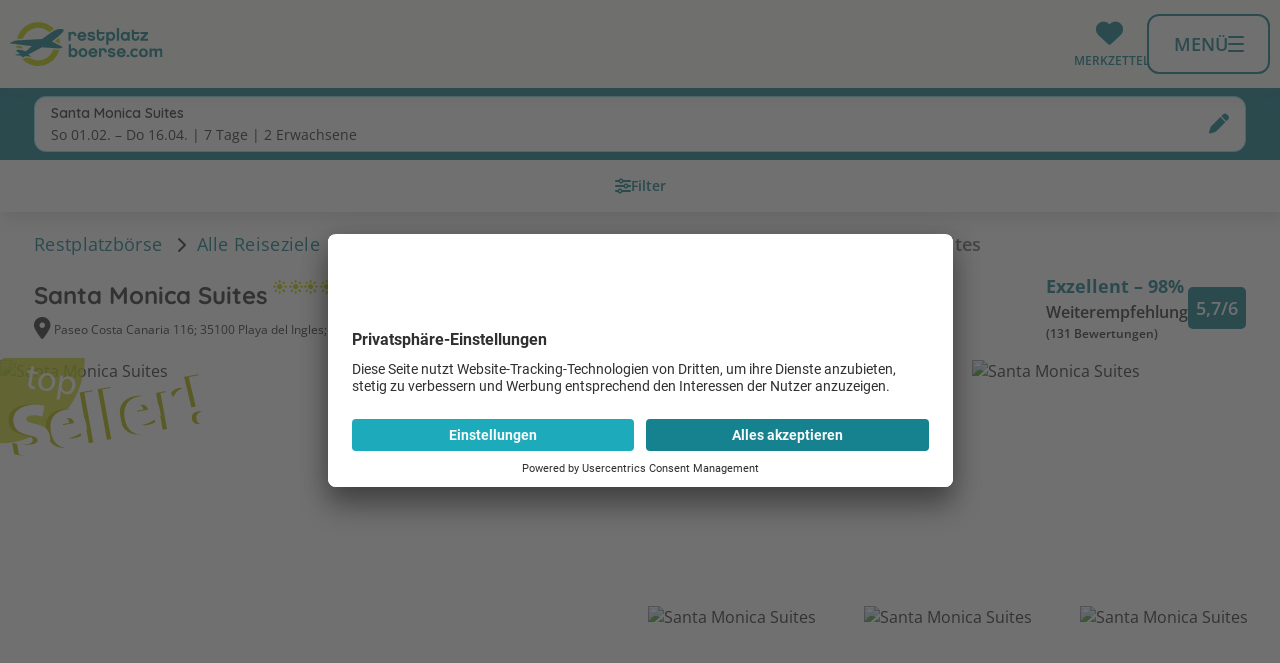

--- FILE ---
content_type: text/html; charset=utf-8
request_url: https://www.restplatzboerse.com/hotel/3350/
body_size: 14440
content:
<!DOCTYPE html> <html lang="de"> <head prefix="og: http://ogp.me/ns# fb: http://ogp.me/ns/fb# place: http://ogp.me/ns/place#"> <meta charset="utf-8"> <!-- This website is powered by TYPO3 - inspiring people to share! TYPO3 is a free open source Content Management Framework initially created by Kasper Skaarhoj and licensed under GNU/GPL. TYPO3 is copyright 1998-2026 of Kasper Skaarhoj. Extensions are copyright of their respective owners. Information and contribution at https://typo3.org/ -->  <meta name="generator" content="TYPO3 CMS">  <link rel="stylesheet" href="https://www.restplatzboerse.com/fileadmin/2/restplatzboerse/all/dist/common.min.1768901520.css" media="all">
<link rel="stylesheet" href="https://www.restplatzboerse.com/fileadmin/2/restplatzboerse/all/dist/commons.min.1769506396.css" media="all">
<link rel="stylesheet" href="https://www.restplatzboerse.com/fileadmin/2/restplatzboerse/all/dist/vue.min.1769506396.css" media="all">
<link rel="stylesheet" href="https://www.restplatzboerse.com/fileadmin/2/restplatzboerse/all/dist/hotel.min.1768901520.css" media="all">
<link rel="stylesheet" href="https://www.restplatzboerse.com/fileadmin/2/restplatzboerse/all/dist/vue_hotel.min.1768901520.css" media="all">
   <script src="https://www.restplatzboerse.com/fileadmin/2/all/js/user-centrics-reload.1768901520.js" defer="defer"></script>
<script src="https://www.restplatzboerse.com/fileadmin/2/all/js/sentry_init.1762248783.js" type="text/plain" defer="defer" data-usercentrics="Sentry" data-sentry-dsn="https://09c567731eac44c08007e5781a2f5a86@sentry.io/4922286" data-sentry-frontend-disable="false" data-script-id="sentry-init"></script>
<script src="https://www.restplatzboerse.com/fileadmin/2/restplatzboerse/all/dist/js/basic.1769506396.js" type="module" defer="defer"></script>
<script src="https://www.restplatzboerse.com/fileadmin/2/restplatzboerse/all/dist/js/vue.1769506396.js" type="module" defer="defer"></script>
<script src="https://www.restplatzboerse.com/fileadmin/2/restplatzboerse/all/dist/js/vue_hotel.1769506396.js" type="module" defer="defer"></script>
  <title>Santa Monica Suites, Gran Canaria</title>
<meta name="description" content="Buchen Sie das Hotel Santa Monica Suites in Playa del Ingles auf restplatzboerse.com zum Bestpreis."/>
<meta property="og:type" content="place" />
<meta property="place:location:latitude" content="27.750853" /><meta property="place:location:longitude" content="-15.57231" />
<meta property="og:site_name" content="Restplatzboerse.com" />
<meta property="og:description" content="Juniorsuite,Klimaanlage,Heizung,Dus..., 7 Tage, Frühstück ab € 1.039 p.P. (inkl. Flug)"/>
<meta property="og:image" content="https://images.flux.reisen/hotel/3350/1/l" />
<meta property="og:image:width" content="800" />
<meta property="og:image:height" content="600" />
<script type="application/javascript">var UC_UI_SUPPRESS_CMP_DISPLAY=false;</script><script id="usercentrics-cmp" src="https://app.usercentrics.eu/browser-ui/latest/loader.js" data-settings-id="Or074a9af"></script><script type="application/javascript" src="https://privacy-proxy.usercentrics.eu/latest/uc-block.bundle.js"></script><script type="text/javascript">(function (w, d, s, l, i) { w[l] = w[l] || []; w[l].push({ 'gtm.start': new Date().getTime(), event: 'gtm.js' }); var f = d.getElementsByTagName(s)[0], j = d.createElement(s), dl = l != 'dataLayer' ? '&l=' + l : ''; j.async = false; j.src = 'https://gtm.restplatzboerse.com/gtm.js?id=' + i + dl; j.addEventListener('load', function () { var _ge = new CustomEvent('gtm_loaded', { bubbles: true }); d.dispatchEvent(_ge); }); f.parentNode.insertBefore(j, f); })(window, document, 'script', 'dataLayer', 'GTM-MKTLS5H');function gtag(){dataLayer.push(arguments)};gtag("consent","default",{ad_storage:"denied", ad_user_data: "denied", ad_personalization: "denied", analytics_storage:"denied",wait_for_update:2000});gtag("set","ads_data_redaction",true);if('Suchen & Buchen - Hotelseiten') {gtag('set', 'content_group', 'Suchen & Buchen - Hotelseiten');}</script><script>uc.blockElements({'S1pcEj_jZX': '.shop-details__map'});uc.blockElements({'S1pcEj_jZX': '#map .rpb_destination-map'});uc.blockElements({'S1pcEj_jZX': '#rpb_store-detail #rpb_store-map'});</script><script>uc.blockElements({'BJz7qNsdj-7': '#rpb_video.rpb_video'});</script><script>uc.blockElements({'BJz7qNsdj-7': '.gallery-modal-new__video'});</script><link href="https://www.restplatzboerse.com/fileadmin/2/all/fontawesome/css/all.min.css" rel="stylesheet" /><meta name="viewport" content="width=device-width, initial-scale=1, user-scalable=yes, interactive-widget=resizes-content"><script>var basePath = 'fileadmin/2/restplatzboerse/all', baseURL = 'https://www.restplatzboerse.com/', enableCustomUXTracking = '1', fluxRestApiUrl = 'https://api.flux.reisen', cookieBannerLT = '180', adupTechKeyMobile = '2347dc9fd7e17fe69e82d0b2fcf03c8e', adupTechKeyDesktop = '9a4e4a4197ffd4638e71292e649dd33d', gitTagName = '12.36';</script><meta name="theme-color" content="#ffffff"><link rel="icon" type="image/png" sizes="192x192" href="https://www.restplatzboerse.com/fileadmin/2/restplatzboerse/all/img/favicons/android-chrome-192x192.png">
<link rel="apple-touch-icon-precomposed" href="https://www.restplatzboerse.com/fileadmin/2/restplatzboerse/all/img/favicons/apple-touch-icon-57x57.png">
<link rel="apple-touch-icon" href="https://www.restplatzboerse.com/fileadmin/2/restplatzboerse/all/img/favicons/apple-touch-icon-57x57.png"><!-- 57×57px -->
<link rel="apple-touch-icon" sizes="60x60" href="https://www.restplatzboerse.com/fileadmin/2/restplatzboerse/all/img/favicons/apple-touch-icon-60x60.png">
<link rel="apple-touch-icon" sizes="72x72" href="https://www.restplatzboerse.com/fileadmin/2/restplatzboerse/all/img/favicons/apple-touch-icon-72x72.png">
<link rel="apple-touch-icon" sizes="76x76" href="https://www.restplatzboerse.com/fileadmin/2/restplatzboerse/all/img/favicons/apple-touch-icon-76x76.png">
<link rel="apple-touch-icon" sizes="114x114" href="https://www.restplatzboerse.com/fileadmin/2/restplatzboerse/all/img/favicons/apple-touch-icon-114x114.png">
<link rel="apple-touch-icon" sizes="120x120" href="https://www.restplatzboerse.com/fileadmin/2/restplatzboerse/all/img/favicons/apple-touch-icon-120x120.png">
<link rel="apple-touch-icon" sizes="144x144" href="https://www.restplatzboerse.com/fileadmin/2/restplatzboerse/all/img/favicons/apple-touch-icon-144x144.png">
<link rel="apple-touch-icon" sizes="152x152" href="https://www.restplatzboerse.com/fileadmin/2/restplatzboerse/all/img/favicons/apple-touch-icon-152x152.png">
<link rel="apple-touch-icon" sizes="180x180" href="https://www.restplatzboerse.com/fileadmin/2/restplatzboerse/all/img/favicons/apple-touch-icon-180x180.png"><link rel="manifest" class="https://www.restplatzboerse.com/manifest.webmanifest" type="application/manifest+json" href="https://www.restplatzboerse.com/manifest.webmanifest">
<script>
	  var swVersionOld = '';
	  var swVersionNew = '_v2';
      var baseUrl = 'https://www.restplatzboerse.com/';
      var swPath = 'sw_v2.js';

      

      var serviceWorkerUrl = baseUrl + swPath;


    if ('serviceWorker' in navigator) {
      window.addEventListener('load', function () {
        if (window.location.href.startsWith(baseUrl)) {
          navigator.serviceWorker.getRegistrations().then((registrations) => {
            let currentServiceWorkerExists = false;

            //unregister all service workers from baseUrl that are not the current one
            registrations.forEach((registration) => {
              registration.unregister();
              window.location.reload(true); // true = Hard Reload (bypass cache)
           });
        })
      }
    }
    );
    }
</script>

<link rel="alternate" hreflang="de-AT" href="https://www.restplatzboerse.at/hotel/3350/" /><link rel="alternate" hreflang="de-DE" href="https://www.restplatzboerse.com/hotel/3350/" /><link rel="alternate" hreflang="de-CH" href="https://www.restplatzboerse.ch/hotel/3350/" /><link rel="canonical" href="https://www.restplatzboerse.com/hotel/3350/"/>

<script type="application/ld+json" id="ext-schema-jsonld">{"@context":"https://schema.org/","@graph":[{"@type":"BreadcrumbList","itemListElement":[{"@type":"ListItem","item":"https://www.restplatzboerse.comhttps://www.restplatzboerse.com/","name":"Restplatzbörse","position":"1"},{"@type":"ListItem","item":"https://www.restplatzboerse.comhttps://www.restplatzboerse.com/region/","name":"Alle Reiseziele","position":"2"},{"@type":"ListItem","item":"https://www.restplatzboerse.comhttps://www.restplatzboerse.com/region/g/40017/","name":"Kanaren","position":"3"},{"@type":"ListItem","item":"https://www.restplatzboerse.comhttps://www.restplatzboerse.com/hotels/r/345/","name":"Gran Canaria","position":"4"},{"@type":"ListItem","item":"https://www.restplatzboerse.comhttps://www.restplatzboerse.com/hotels/o/31/","name":"Playa del Ingles","position":"5"},{"@type":"ListItem","name":"Santa Monica Suites","position":"6"}]},{"@type":"Hotel","address":{"@type":"PostalAddress","addressCountry":"ES","addressLocality":"Playa del Ingles","addressRegion":"Gran Canaria"},"aggregateRating":{"@type":"AggregateRating","bestRating":"6","ratingValue":"5.7","reviewCount":"131"},"amenityFeature":[{"@type":"LocationFeatureSpecification","name":"Sandstrand","value":"True"},{"@type":"LocationFeatureSpecification","name":"Strandnähe","value":"True"},{"@type":"LocationFeatureSpecification","name":"A la carte Restaurant","value":"True"},{"@type":"LocationFeatureSpecification","name":"Glutenfreie Speisen","value":"True"},{"@type":"LocationFeatureSpecification","name":"Fitnessraum","value":"True"},{"@type":"LocationFeatureSpecification","name":"Wellnessbereich","value":"True"},{"@type":"LocationFeatureSpecification","name":"Massagen","value":"True"},{"@type":"LocationFeatureSpecification","name":"Saunen","value":"True"},{"@type":"LocationFeatureSpecification","name":"Kosmetische Behandlungen","value":"True"},{"@type":"LocationFeatureSpecification","name":"Kinderbecken","value":"True"},{"@type":"LocationFeatureSpecification","name":"Kinderspielplatz","value":"True"},{"@type":"LocationFeatureSpecification","name":"Babybett","value":"True"},{"@type":"LocationFeatureSpecification","name":"Babyausstattung","value":"True"},{"@type":"LocationFeatureSpecification","name":"Pool","value":"True"},{"@type":"LocationFeatureSpecification","name":"Pool beheizt","value":"True"},{"@type":"LocationFeatureSpecification","name":"Wäscheservice","value":"True"},{"@type":"LocationFeatureSpecification","name":"Arztservice","value":"True"},{"@type":"LocationFeatureSpecification","name":"Kostenloses WLan","value":"True"},{"@type":"LocationFeatureSpecification","name":"Barrierefrei","value":"True"},{"@type":"LocationFeatureSpecification","name":"Restaurant","value":"True"},{"@type":"LocationFeatureSpecification","name":"E-Bike Verleih","value":"True"}],"description":"Exzellentes Hotel: 98% der Reisenden empfehlen das Hotel Santa Monica Suites weiter und geben ihm eine Bewertung von 5.7/6 Punkten. Buchen Sie das Hotel Santa Monica Suites in Playa del Ingles, Gran Canaria auf restplatzboerse.com zum Bestpreis.","geo":{"@type":"GeoCoordinates","latitude":"27.750853","longitude":"-15.57231"},"image":"https://images.flux.reisen/hotel/3350/1/l","name":"Santa Monica Suites","priceRange":"Juniorsuite,Klimaanlage,Heizung,Dus..., 7 Tage, Frühstück ab € 1.039 p.P. (inkl. Flug)","review":[{"@type":"Review","author":{"@type":"Person","name":"Johannes D."},"reviewBody":"Nicht das erste und wahrscheinlich nicht das letzte Mal dort gewesen.","reviewRating":{"@type":"Rating","bestRating":"6","ratingValue":"5.5"}},{"@type":"Review","author":{"@type":"Person","name":"Fred S."},"reviewBody":"Alles top, einziges Minus ist das schlechte WLan","reviewRating":{"@type":"Rating","bestRating":"6","ratingValue":"5.7"}},{"@type":"Review","author":{"@type":"Person","name":"Eberhard S."},"reviewBody":"alles war zufriedenstellend","reviewRating":{"@type":"Rating","bestRating":"6","ratingValue":"5.2"}},{"@type":"Review","author":{"@type":"Person","name":"Tom W."},"reviewBody":"wir waren sehr zufrieden und waren nicht das letzte Mal dort. :-)","reviewRating":{"@type":"Rating","bestRating":"6","ratingValue":"5.7"}}],"starRating":{"@type":"Rating","ratingValue":"4"},"telephone":"+34928772455"}]}</script> </head> <body class=" page_hotel" > <div id="default-search-container" class="default-search-container"></div> <header class="page-header" role="navigation"> <div class="page-header__bar"> <div class="page-header__bar-container"> <div id="rpb_logo" class="page-header__logo"> <a href="https://www.restplatzboerse.com/" aria-label="Zur Startseite" tabindex="0" data-ga-event="select_content" data-ga-content_type="Logo" data-ga-item_id="Restplatzboerse.com"><img src="https://www.restplatzboerse.com/fileadmin/2/restplatzboerse/de/img/logo.svg" alt="Restplatzbörse"/></a> </div> <div class="header-iconbar"> <div class="header-iconbar__entry-wrapper"> <button title="Gemerkte Hotels" class="header-iconbar__entry header-iconbar__entry-favorite" > <div class="header-iconbar__icon-wrapper"> <i class="fa-solid fa-heart header-iconbar__icon"></i> </div> <div class="header-iconbar__entry-label">Merkzettel</div> </button> </div> <button class="header-iconbar__entry header-iconbar__entry-menu" aria-haspopup="true" aria-expanded="false" aria-controls="navbar-menu" > <div class="header-iconbar__menuicon"> <div></div> </div> <div class="header-iconbar__entry-label header-iconbar__entry-menu-label">Menü</div> </button> </div> </div> </div> <div class="header-main-menu__container"> <nav class="header-main-menu"> <ul class="header-main-menu__list" role="menu" aria-label="Navigationsmenü"> <li class="rpb_main-container"> </li> <li class="header-main-menu__entry" role="none"> <div class="header-main-menu__entry-container"> <div class="header-main-menu__entry-title-group"> <div class="header-main-menu__entry-title" > Urlaubsziele </div> <div class="header-main-menu__entry-subtitle"> Angebote und Wissenswertes </div> </div> <i aria-hidden="true" data-fa-i2svg="false" class="header-main-menu__entry-chevron fa-regular fa-chevron-right"></i> <div class="header-main-menu__submenu-desktop"> <ul role="menu" class="header-submenu__list" > <li class="header-submenu__entry " role="none"> <a role="menuitem" href="https://www.restplatzboerse.com/urlaub/aegypten/" target="_self" title="Ägypten Urlaub" data-ga-event="select_content" data-ga-content_type="Menu" data-ga-item_id="Ägypten Urlaub"> Ägypten </a> </li> <li class="header-submenu__entry " role="none"> <a role="menuitem" href="https://www.restplatzboerse.com/urlaub/spanien/" target="_self" title="Spanien Urlaub" data-ga-event="select_content" data-ga-content_type="Menu" data-ga-item_id="Spanien Urlaub"> Spanien </a> </li> <li class="header-submenu__entry " role="none"> <a role="menuitem" href="https://www.restplatzboerse.com/urlaub/malediven/" target="_self" title="Malediven Urlaub" data-ga-event="select_content" data-ga-content_type="Menu" data-ga-item_id="Malediven Urlaub"> Malediven </a> </li> <li class="header-submenu__entry " role="none"> <a role="menuitem" href="https://www.restplatzboerse.com/urlaub/dubai/" target="_self" title="Dubai Urlaub" data-ga-event="select_content" data-ga-content_type="Menu" data-ga-item_id="Dubai Urlaub"> Dubai </a> </li> <li class="header-submenu__entry " role="none"> <a role="menuitem" href="https://www.restplatzboerse.com/urlaub/tuerkei/" target="_self" title="Türkei Urlaub" data-ga-event="select_content" data-ga-content_type="Menu" data-ga-item_id="Türkei Urlaub"> Türkei </a> </li> <li class="header-submenu__entry " role="none"> <a role="menuitem" href="https://www.restplatzboerse.com/urlaub/griechenland/" target="_self" title="Griechenland Urlaub" data-ga-event="select_content" data-ga-content_type="Menu" data-ga-item_id="Griechenland Urlaub"> Griechenland </a> </li> <li class="header-submenu__entry " role="none"> <a role="menuitem" href="https://www.restplatzboerse.com/urlaub/dominikanische-republik/" target="_self" title="Dom. Republik Urlaub" data-ga-event="select_content" data-ga-content_type="Menu" data-ga-item_id="Dom. Republik Urlaub"> Dom. Republik </a> </li> <li class="header-submenu__entry " role="none"> <a role="menuitem" href="https://www.restplatzboerse.com/urlaub/mauritius/" target="_self" title="Mauritius Urlaub" data-ga-event="select_content" data-ga-content_type="Menu" data-ga-item_id="Mauritius Urlaub"> Mauritius </a> </li> <li class="header-submenu__entry " role="none"> <a role="menuitem" href="https://www.restplatzboerse.com/urlaub/thailand/" target="_self" title="Thailand Urlaub" data-ga-event="select_content" data-ga-content_type="Menu" data-ga-item_id="Thailand Urlaub"> Thailand </a> </li> <li class="header-submenu__entry header-submenu__entry--bold " role="none"> <a role="menuitem" href="https://www.restplatzboerse.com/urlaub/" target="_self" title="Urlaubsziele" data-ga-event="select_content" data-ga-content_type="Menu" data-ga-item_id="Urlaubsziele"> Alle Urlaubsziele </a> </li> </ul> </div> </div> <dialog class="page-header-dialog"> <div class="page-header-dialog__header"> <button aria-hidden="true" data-fa-i2svg="false" class="page-header-dialog__chevron fa-regular fa-chevron-left"></button> <div class="page-header-dialog__title-group"> <div class="page-header-dialog__title " > Urlaubsziele </div> <div class="page-header-dialog__subtitle"> Angebote und Wissenswertes </div> </div> </div> <ul role="menu" class="header-submenu__list" > <li class="header-submenu__entry " role="none"> <a role="menuitem" href="https://www.restplatzboerse.com/urlaub/aegypten/" target="_self" title="Ägypten Urlaub" data-ga-event="select_content" data-ga-content_type="Menu" data-ga-item_id="Ägypten Urlaub"> Ägypten </a> </li> <li class="header-submenu__entry " role="none"> <a role="menuitem" href="https://www.restplatzboerse.com/urlaub/spanien/" target="_self" title="Spanien Urlaub" data-ga-event="select_content" data-ga-content_type="Menu" data-ga-item_id="Spanien Urlaub"> Spanien </a> </li> <li class="header-submenu__entry " role="none"> <a role="menuitem" href="https://www.restplatzboerse.com/urlaub/malediven/" target="_self" title="Malediven Urlaub" data-ga-event="select_content" data-ga-content_type="Menu" data-ga-item_id="Malediven Urlaub"> Malediven </a> </li> <li class="header-submenu__entry " role="none"> <a role="menuitem" href="https://www.restplatzboerse.com/urlaub/dubai/" target="_self" title="Dubai Urlaub" data-ga-event="select_content" data-ga-content_type="Menu" data-ga-item_id="Dubai Urlaub"> Dubai </a> </li> <li class="header-submenu__entry " role="none"> <a role="menuitem" href="https://www.restplatzboerse.com/urlaub/tuerkei/" target="_self" title="Türkei Urlaub" data-ga-event="select_content" data-ga-content_type="Menu" data-ga-item_id="Türkei Urlaub"> Türkei </a> </li> <li class="header-submenu__entry " role="none"> <a role="menuitem" href="https://www.restplatzboerse.com/urlaub/griechenland/" target="_self" title="Griechenland Urlaub" data-ga-event="select_content" data-ga-content_type="Menu" data-ga-item_id="Griechenland Urlaub"> Griechenland </a> </li> <li class="header-submenu__entry " role="none"> <a role="menuitem" href="https://www.restplatzboerse.com/urlaub/dominikanische-republik/" target="_self" title="Dom. Republik Urlaub" data-ga-event="select_content" data-ga-content_type="Menu" data-ga-item_id="Dom. Republik Urlaub"> Dom. Republik </a> </li> <li class="header-submenu__entry " role="none"> <a role="menuitem" href="https://www.restplatzboerse.com/urlaub/mauritius/" target="_self" title="Mauritius Urlaub" data-ga-event="select_content" data-ga-content_type="Menu" data-ga-item_id="Mauritius Urlaub"> Mauritius </a> </li> <li class="header-submenu__entry " role="none"> <a role="menuitem" href="https://www.restplatzboerse.com/urlaub/thailand/" target="_self" title="Thailand Urlaub" data-ga-event="select_content" data-ga-content_type="Menu" data-ga-item_id="Thailand Urlaub"> Thailand </a> </li> <li class="header-submenu__entry header-submenu__entry--bold " role="none"> <a role="menuitem" href="https://www.restplatzboerse.com/urlaub/" target="_self" title="Urlaubsziele" data-ga-event="select_content" data-ga-content_type="Menu" data-ga-item_id="Urlaubsziele"> Alle Urlaubsziele </a> </li> </ul> <button type="button" class="page-header-dialog__close-button" @click.prevent="closeModal()" > <i aria-hidden="true" data-fa-i2svg="false" class="page-header-dialog__close-button-icon fa-regular fa-chevron-left"></i> <span class="page-header-dialog__close-button-label">zurück</span> </button> </dialog> </li> <li class="header-main-menu__entry" role="none"> <div class="header-main-menu__entry-container"> <div class="header-main-menu__entry-title-group"> <div class="header-main-menu__entry-title" > Last Minute Angebote </div> <div class="header-main-menu__entry-subtitle"> Aktuelle Last Minute Angebote </div> </div> <i aria-hidden="true" data-fa-i2svg="false" class="header-main-menu__entry-chevron fa-regular fa-chevron-right"></i> <div class="header-main-menu__submenu-desktop"> <ul role="menu" class="header-submenu__list" > <li class="header-submenu__entry " role="none"> <a role="menuitem" href="https://www.restplatzboerse.com/last-minute/ab-muenchen/" target="_self" title="Last Minute Ägypten" data-ga-event="select_content" data-ga-content_type="Menu" data-ga-item_id="Last Minute Ägypten"> Last Minute ab München </a> </li> <li class="header-submenu__entry " role="none"> <a role="menuitem" href="https://www.restplatzboerse.com/last-minute/ab-frankfurt" target="_self" title="Last Minute Dubai" data-ga-event="select_content" data-ga-content_type="Menu" data-ga-item_id="Last Minute Dubai"> Last Minute ab Frankfurt </a> </li> <li class="header-submenu__entry " role="none"> <a role="menuitem" href="https://www.restplatzboerse.com/last-minute/ab-berlin/" target="_self" title="Last Minute Kanaren" data-ga-event="select_content" data-ga-content_type="Menu" data-ga-item_id="Last Minute Kanaren"> Last Minute ab Berlin </a> </li> <li class="header-submenu__entry " role="none"> <a role="menuitem" href="https://www.restplatzboerse.com/last-minute/ab-duesseldorf/" target="_self" title="Last Minute Zypern" data-ga-event="select_content" data-ga-content_type="Menu" data-ga-item_id="Last Minute Zypern"> Last Minute ab Düsseldorf </a> </li> <li class="header-submenu__entry " role="none"> <a role="menuitem" href="https://www.restplatzboerse.com/last-minute/ab-hamburg/" target="_self" title="" data-ga-event="select_content" data-ga-content_type="Menu" data-ga-item_id="Last Minute ab Hamburg"> Last Minute ab Hamburg </a> </li> <li class="header-submenu__entry " role="none"> <a role="menuitem" href="https://www.restplatzboerse.com/last-minute/fernreisen/" target="_self" title="Last Minute Karibik" data-ga-event="select_content" data-ga-content_type="Menu" data-ga-item_id="Last Minute Karibik"> Last Minute Fernreisen </a> </li> <li class="header-submenu__entry " role="none"> <a role="menuitem" href="https://www.restplatzboerse.com/last-minute/familienurlaub/" target="_self" title="Last Minute Familienurlaub" data-ga-event="select_content" data-ga-content_type="Menu" data-ga-item_id="Last Minute Familienurlaub"> Last Minute Familienurlaub </a> </li> <li class="header-submenu__entry " role="none"> <a role="menuitem" href="https://www.restplatzboerse.com/oesterreich/last-minute-oesterreich/" target="_self" title="Last Minute Österreich" data-ga-event="select_content" data-ga-content_type="Menu" data-ga-item_id="Last Minute Österreich"> Last Minute Österreich </a> </li> <li class="header-submenu__entry header-submenu__entry--bold " role="none"> <a role="menuitem" href="https://www.restplatzboerse.com/last-minute/" target="_self" title="Last Minute Reisen" data-ga-event="select_content" data-ga-content_type="Menu" data-ga-item_id="Last Minute Reisen"> Alle Last Minute Angebote </a> </li> </ul> </div> </div> <dialog class="page-header-dialog"> <div class="page-header-dialog__header"> <button aria-hidden="true" data-fa-i2svg="false" class="page-header-dialog__chevron fa-regular fa-chevron-left"></button> <div class="page-header-dialog__title-group"> <div class="page-header-dialog__title " > Last Minute Angebote </div> <div class="page-header-dialog__subtitle"> Aktuelle Last Minute Angebote </div> </div> </div> <ul role="menu" class="header-submenu__list" > <li class="header-submenu__entry " role="none"> <a role="menuitem" href="https://www.restplatzboerse.com/last-minute/ab-muenchen/" target="_self" title="Last Minute Ägypten" data-ga-event="select_content" data-ga-content_type="Menu" data-ga-item_id="Last Minute Ägypten"> Last Minute ab München </a> </li> <li class="header-submenu__entry " role="none"> <a role="menuitem" href="https://www.restplatzboerse.com/last-minute/ab-frankfurt" target="_self" title="Last Minute Dubai" data-ga-event="select_content" data-ga-content_type="Menu" data-ga-item_id="Last Minute Dubai"> Last Minute ab Frankfurt </a> </li> <li class="header-submenu__entry " role="none"> <a role="menuitem" href="https://www.restplatzboerse.com/last-minute/ab-berlin/" target="_self" title="Last Minute Kanaren" data-ga-event="select_content" data-ga-content_type="Menu" data-ga-item_id="Last Minute Kanaren"> Last Minute ab Berlin </a> </li> <li class="header-submenu__entry " role="none"> <a role="menuitem" href="https://www.restplatzboerse.com/last-minute/ab-duesseldorf/" target="_self" title="Last Minute Zypern" data-ga-event="select_content" data-ga-content_type="Menu" data-ga-item_id="Last Minute Zypern"> Last Minute ab Düsseldorf </a> </li> <li class="header-submenu__entry " role="none"> <a role="menuitem" href="https://www.restplatzboerse.com/last-minute/ab-hamburg/" target="_self" title="" data-ga-event="select_content" data-ga-content_type="Menu" data-ga-item_id="Last Minute ab Hamburg"> Last Minute ab Hamburg </a> </li> <li class="header-submenu__entry " role="none"> <a role="menuitem" href="https://www.restplatzboerse.com/last-minute/fernreisen/" target="_self" title="Last Minute Karibik" data-ga-event="select_content" data-ga-content_type="Menu" data-ga-item_id="Last Minute Karibik"> Last Minute Fernreisen </a> </li> <li class="header-submenu__entry " role="none"> <a role="menuitem" href="https://www.restplatzboerse.com/last-minute/familienurlaub/" target="_self" title="Last Minute Familienurlaub" data-ga-event="select_content" data-ga-content_type="Menu" data-ga-item_id="Last Minute Familienurlaub"> Last Minute Familienurlaub </a> </li> <li class="header-submenu__entry " role="none"> <a role="menuitem" href="https://www.restplatzboerse.com/oesterreich/last-minute-oesterreich/" target="_self" title="Last Minute Österreich" data-ga-event="select_content" data-ga-content_type="Menu" data-ga-item_id="Last Minute Österreich"> Last Minute Österreich </a> </li> <li class="header-submenu__entry header-submenu__entry--bold " role="none"> <a role="menuitem" href="https://www.restplatzboerse.com/last-minute/" target="_self" title="Last Minute Reisen" data-ga-event="select_content" data-ga-content_type="Menu" data-ga-item_id="Last Minute Reisen"> Alle Last Minute Angebote </a> </li> </ul> <button type="button" class="page-header-dialog__close-button" @click.prevent="closeModal()" > <i aria-hidden="true" data-fa-i2svg="false" class="page-header-dialog__close-button-icon fa-regular fa-chevron-left"></i> <span class="page-header-dialog__close-button-label">zurück</span> </button> </dialog> </li> <li class="header-main-menu__entry" role="none"> <div class="header-main-menu__entry-container"> <div class="header-main-menu__entry-title-group"> <div class="header-main-menu__entry-title" > Ich suche </div> <div class="header-main-menu__entry-subtitle"> Pauschalreisen, Hotels, Flüge, All Inclusive Reisen </div> </div> <i aria-hidden="true" data-fa-i2svg="false" class="header-main-menu__entry-chevron fa-regular fa-chevron-right"></i> <div class="header-main-menu__submenu-desktop"> <ul role="menu" class="header-submenu__list" > <li class="header-submenu__entry " role="none"> <a role="menuitem" href="https://www.restplatzboerse.com/pauschalreisen/" target="_self" title="Pauschalreisen" data-ga-event="select_content" data-ga-content_type="Menu" data-ga-item_id="Pauschalreisen"> Pauschalreisen </a> </li> <li class="header-submenu__entry " role="none"> <a role="menuitem" href="https://www.restplatzboerse.com/hotels/" target="_self" title="Hotel buchen" data-ga-event="select_content" data-ga-content_type="Menu" data-ga-item_id="Hotel buchen"> Hotels </a> </li> <li class="header-submenu__entry " role="none"> <a role="menuitem" href="https://www.restplatzboerse.com/flug/#/flights" target="_self" title="Flug buchen" data-ga-event="select_content" data-ga-content_type="Menu" data-ga-item_id="Flug buchen"> Flüge </a> </li> <li class="header-submenu__entry " role="none"> <a role="menuitem" href="https://www.restplatzboerse.com/all-inclusive/" target="_self" title="All Inclusive Urlaub" data-ga-event="select_content" data-ga-content_type="Menu" data-ga-item_id="All Inclusive Urlaub"> All Inclusive </a> </li> <li class="header-submenu__entry " role="none"> <a role="menuitem" href="https://www.restplatzboerse.com/staedtereisen/" target="_self" title="Städtereisen" data-ga-event="select_content" data-ga-content_type="Menu" data-ga-item_id="Städtereisen"> Städtereisen </a> </li> <li class="header-submenu__entry " role="none"> <a role="menuitem" href="https://www.restplatzboerse.com/fernreisen/" target="_self" title="Fernreisen" data-ga-event="select_content" data-ga-content_type="Menu" data-ga-item_id="Fernreisen"> Fernreisen </a> </li> <li class="header-submenu__entry " role="none"> <a role="menuitem" href="https://www.restplatzboerse.com/pauschalreisen/familienurlaub/" target="_self" title="Familienurlaub" data-ga-event="select_content" data-ga-content_type="Menu" data-ga-item_id="Familienurlaub"> Familienurlaub </a> </li> <li class="header-submenu__entry " role="none"> <a role="menuitem" href="https://www.restplatzboerse.com/ferienhaus/" target="_self" title="Ferienwohnungen" data-ga-event="select_content" data-ga-content_type="Menu" data-ga-item_id="Ferienwohnungen"> Ferienwohnungen </a> </li> <li class="header-submenu__entry " role="none"> <a role="menuitem" href="https://www.restplatzboerse.com/restplaetze/" target="_self" title="Restplätze" data-ga-event="select_content" data-ga-content_type="Menu" data-ga-item_id="Restplätze"> Restplätze </a> </li> <li class="header-submenu__entry header-submenu__entry--bold " role="none"> <a role="menuitem" href="https://www.restplatzboerse.com/reisethemen/" target="_self" title="Urlaubsreisen" data-ga-event="select_content" data-ga-content_type="Menu" data-ga-item_id="Urlaubsreisen"> Alle Urlaubsreisen </a> </li> </ul> </div> </div> <dialog class="page-header-dialog"> <div class="page-header-dialog__header"> <button aria-hidden="true" data-fa-i2svg="false" class="page-header-dialog__chevron fa-regular fa-chevron-left"></button> <div class="page-header-dialog__title-group"> <div class="page-header-dialog__title page-header-dialog__title--active " > Ich suche </div> <div class="page-header-dialog__subtitle"> Pauschalreisen, Hotels, Flüge, All Inclusive Reisen </div> </div> </div> <ul role="menu" class="header-submenu__list" > <li class="header-submenu__entry " role="none"> <a role="menuitem" href="https://www.restplatzboerse.com/pauschalreisen/" target="_self" title="Pauschalreisen" data-ga-event="select_content" data-ga-content_type="Menu" data-ga-item_id="Pauschalreisen"> Pauschalreisen </a> </li> <li class="header-submenu__entry " role="none"> <a role="menuitem" href="https://www.restplatzboerse.com/hotels/" target="_self" title="Hotel buchen" data-ga-event="select_content" data-ga-content_type="Menu" data-ga-item_id="Hotel buchen"> Hotels </a> </li> <li class="header-submenu__entry " role="none"> <a role="menuitem" href="https://www.restplatzboerse.com/flug/#/flights" target="_self" title="Flug buchen" data-ga-event="select_content" data-ga-content_type="Menu" data-ga-item_id="Flug buchen"> Flüge </a> </li> <li class="header-submenu__entry " role="none"> <a role="menuitem" href="https://www.restplatzboerse.com/all-inclusive/" target="_self" title="All Inclusive Urlaub" data-ga-event="select_content" data-ga-content_type="Menu" data-ga-item_id="All Inclusive Urlaub"> All Inclusive </a> </li> <li class="header-submenu__entry " role="none"> <a role="menuitem" href="https://www.restplatzboerse.com/staedtereisen/" target="_self" title="Städtereisen" data-ga-event="select_content" data-ga-content_type="Menu" data-ga-item_id="Städtereisen"> Städtereisen </a> </li> <li class="header-submenu__entry " role="none"> <a role="menuitem" href="https://www.restplatzboerse.com/fernreisen/" target="_self" title="Fernreisen" data-ga-event="select_content" data-ga-content_type="Menu" data-ga-item_id="Fernreisen"> Fernreisen </a> </li> <li class="header-submenu__entry " role="none"> <a role="menuitem" href="https://www.restplatzboerse.com/pauschalreisen/familienurlaub/" target="_self" title="Familienurlaub" data-ga-event="select_content" data-ga-content_type="Menu" data-ga-item_id="Familienurlaub"> Familienurlaub </a> </li> <li class="header-submenu__entry " role="none"> <a role="menuitem" href="https://www.restplatzboerse.com/ferienhaus/" target="_self" title="Ferienwohnungen" data-ga-event="select_content" data-ga-content_type="Menu" data-ga-item_id="Ferienwohnungen"> Ferienwohnungen </a> </li> <li class="header-submenu__entry " role="none"> <a role="menuitem" href="https://www.restplatzboerse.com/restplaetze/" target="_self" title="Restplätze" data-ga-event="select_content" data-ga-content_type="Menu" data-ga-item_id="Restplätze"> Restplätze </a> </li> <li class="header-submenu__entry header-submenu__entry--bold " role="none"> <a role="menuitem" href="https://www.restplatzboerse.com/reisethemen/" target="_self" title="Urlaubsreisen" data-ga-event="select_content" data-ga-content_type="Menu" data-ga-item_id="Urlaubsreisen"> Alle Urlaubsreisen </a> </li> </ul> <button type="button" class="page-header-dialog__close-button" @click.prevent="closeModal()" > <i aria-hidden="true" data-fa-i2svg="false" class="page-header-dialog__close-button-icon fa-regular fa-chevron-left"></i> <span class="page-header-dialog__close-button-label">zurück</span> </button> </dialog> </li> <li class="header-main-menu__entry" role="none"> <div class="header-main-menu__entry-container"> <div class="header-main-menu__entry-title-group"> <div class="header-main-menu__entry-title" > Empfehlungen </div> <div class="header-main-menu__entry-subtitle"> Die besten Wellnesshotels, Strände und viel Meer </div> </div> <i aria-hidden="true" data-fa-i2svg="false" class="header-main-menu__entry-chevron fa-regular fa-chevron-right"></i> <div class="header-main-menu__submenu-desktop"> <ul role="menu" class="header-submenu__list" > <li class="header-submenu__entry " role="none"> <a role="menuitem" href="https://www.restplatzboerse.com/pauschalreisen/sommerurlaub/" target="_self" title="Angebote Sommer 2025" data-ga-event="select_content" data-ga-content_type="Menu" data-ga-item_id="Angebote Sommer 2025"> Sommerurlaub 2025 </a> </li> <li class="header-submenu__entry " role="none"> <a role="menuitem" href="https://www.restplatzboerse.com/empfehlungen/" target="_self" title="Hoteltipps" data-ga-event="select_content" data-ga-content_type="Menu" data-ga-item_id="Hoteltipps"> Hoteltipps </a> </li> <li class="header-submenu__entry " role="none"> <a role="menuitem" href="https://www.restplatzboerse.com/straende/" target="_self" title="Die schönsten Strände" data-ga-event="select_content" data-ga-content_type="Menu" data-ga-item_id="Die schönsten Strände"> Die schönsten Strände </a> </li> <li class="header-submenu__entry " role="none"> <a role="menuitem" href="https://www.restplatzboerse.com/wellnesshotels/" target="_self" title="Wellnesshotels" data-ga-event="select_content" data-ga-content_type="Menu" data-ga-item_id="Wellnesshotels"> Wellnesshotels </a> </li> <li class="header-submenu__entry " role="none"> <a role="menuitem" href="https://www.restplatzboerse.com/beste-reisezeit/" target="_self" title="Die beste Reisezeit" data-ga-event="select_content" data-ga-content_type="Menu" data-ga-item_id="Die beste Reisezeit"> Die beste Reisezeit </a> </li> <li class="header-submenu__entry " role="none"> <a role="menuitem" href="https://www.restplatzboerse.com/reisekalender/" target="_self" title="Reisekalender" data-ga-event="select_content" data-ga-content_type="Menu" data-ga-item_id="Reisekalender"> Reisekalender </a> </li> <li class="header-submenu__entry " role="none"> <a role="menuitem" href="https://www.restplatzboerse.com/reisemagazin/" target="_self" title="Unser Reisemagazin" data-ga-event="select_content" data-ga-content_type="Menu" data-ga-item_id="Unser Reisemagazin"> Unser Reisemagazin </a> </li> <li class="header-submenu__entry header-submenu__entry--bold " role="none"> <a role="menuitem" href="https://www.restplatzboerse.com/inspiration/" target="_self" title="Empfehlungen" data-ga-event="select_content" data-ga-content_type="Menu" data-ga-item_id="Empfehlungen"> Alle Empfehlungen </a> </li> </ul> </div> </div> <dialog class="page-header-dialog"> <div class="page-header-dialog__header"> <button aria-hidden="true" data-fa-i2svg="false" class="page-header-dialog__chevron fa-regular fa-chevron-left"></button> <div class="page-header-dialog__title-group"> <div class="page-header-dialog__title " > Empfehlungen </div> <div class="page-header-dialog__subtitle"> Die besten Wellnesshotels, Strände und viel Meer </div> </div> </div> <ul role="menu" class="header-submenu__list" > <li class="header-submenu__entry " role="none"> <a role="menuitem" href="https://www.restplatzboerse.com/pauschalreisen/sommerurlaub/" target="_self" title="Angebote Sommer 2025" data-ga-event="select_content" data-ga-content_type="Menu" data-ga-item_id="Angebote Sommer 2025"> Sommerurlaub 2025 </a> </li> <li class="header-submenu__entry " role="none"> <a role="menuitem" href="https://www.restplatzboerse.com/empfehlungen/" target="_self" title="Hoteltipps" data-ga-event="select_content" data-ga-content_type="Menu" data-ga-item_id="Hoteltipps"> Hoteltipps </a> </li> <li class="header-submenu__entry " role="none"> <a role="menuitem" href="https://www.restplatzboerse.com/straende/" target="_self" title="Die schönsten Strände" data-ga-event="select_content" data-ga-content_type="Menu" data-ga-item_id="Die schönsten Strände"> Die schönsten Strände </a> </li> <li class="header-submenu__entry " role="none"> <a role="menuitem" href="https://www.restplatzboerse.com/wellnesshotels/" target="_self" title="Wellnesshotels" data-ga-event="select_content" data-ga-content_type="Menu" data-ga-item_id="Wellnesshotels"> Wellnesshotels </a> </li> <li class="header-submenu__entry " role="none"> <a role="menuitem" href="https://www.restplatzboerse.com/beste-reisezeit/" target="_self" title="Die beste Reisezeit" data-ga-event="select_content" data-ga-content_type="Menu" data-ga-item_id="Die beste Reisezeit"> Die beste Reisezeit </a> </li> <li class="header-submenu__entry " role="none"> <a role="menuitem" href="https://www.restplatzboerse.com/reisekalender/" target="_self" title="Reisekalender" data-ga-event="select_content" data-ga-content_type="Menu" data-ga-item_id="Reisekalender"> Reisekalender </a> </li> <li class="header-submenu__entry " role="none"> <a role="menuitem" href="https://www.restplatzboerse.com/reisemagazin/" target="_self" title="Unser Reisemagazin" data-ga-event="select_content" data-ga-content_type="Menu" data-ga-item_id="Unser Reisemagazin"> Unser Reisemagazin </a> </li> <li class="header-submenu__entry header-submenu__entry--bold " role="none"> <a role="menuitem" href="https://www.restplatzboerse.com/inspiration/" target="_self" title="Empfehlungen" data-ga-event="select_content" data-ga-content_type="Menu" data-ga-item_id="Empfehlungen"> Alle Empfehlungen </a> </li> </ul> <button type="button" class="page-header-dialog__close-button" @click.prevent="closeModal()" > <i aria-hidden="true" data-fa-i2svg="false" class="page-header-dialog__close-button-icon fa-regular fa-chevron-left"></i> <span class="page-header-dialog__close-button-label">zurück</span> </button> </dialog> </li> <li class="header-main-menu__entry" role="none"> <div class="header-main-menu__entry-container"> <div class="header-main-menu__entry-title-group"> <div class="header-main-menu__entry-title" > Service </div> <div class="header-main-menu__entry-subtitle"> Bei uns sind Sie gut beraten </div> </div> <i aria-hidden="true" data-fa-i2svg="false" class="header-main-menu__entry-chevron fa-regular fa-chevron-right"></i> <div class="header-main-menu__submenu-desktop"> <ul role="menu" class="header-submenu__list" > <li class="header-submenu__entry " role="none"> <a role="menuitem" href="https://www.restplatzboerse.com/faq/" target="_self" title="FAQ" data-ga-event="select_content" data-ga-content_type="Menu" data-ga-item_id="FAQ"> Häufige Fragen </a> </li> <li class="header-submenu__entry " role="none"> <a role="menuitem" href="https://www.restplatzboerse.com/reisegutscheine/" target="_self" title="Reisegutscheine" data-ga-event="select_content" data-ga-content_type="Menu" data-ga-item_id="Reisegutscheine"> Reisegutscheine </a> </li> <li class="header-submenu__entry " role="none"> <a role="menuitem" href="https://www.restplatzboerse.com/vorteile/" target="_self" title="Restplatzbörse Vorteile" data-ga-event="select_content" data-ga-content_type="Menu" data-ga-item_id="Restplatzbörse Vorteile"> Restplatzbörse Vorteile </a> </li> <li class="header-submenu__entry " role="none"> <a role="menuitem" href="https://www.restplatzboerse.com/vor-abreise/" target="_self" title="Vor der Abreise" data-ga-event="select_content" data-ga-content_type="Menu" data-ga-item_id="Vor der Abreise"> Vor der Abreise </a> </li> <li class="header-submenu__entry " role="none"> <a role="menuitem" href="https://www.restplatzboerse.com/mietwagen/" target="_self" title="Mietwagen" data-ga-event="select_content" data-ga-content_type="Menu" data-ga-item_id="Mietwagen"> Mietwagen </a> </li> <li class="header-submenu__entry " role="none"> <a role="menuitem" href="https://www.restplatzboerse.com/reiseversicherung/" target="_self" title="Reiseversicherung" data-ga-event="select_content" data-ga-content_type="Menu" data-ga-item_id="Reiseversicherung"> Reiseversicherung </a> </li> <li class="header-submenu__entry " role="none"> <a role="menuitem" href="https://www.restplatzboerse.com/faq/fragen-zum-online-check-in/" target="_self" title="Online Check-In" data-ga-event="select_content" data-ga-content_type="Menu" data-ga-item_id="Online Check-In"> Online Check-In </a> </li> <li class="header-submenu__entry " role="none"> <a role="menuitem" href="https://www.restplatzboerse.com/newsletter/" target="_self" title="Newsletter abonnieren" data-ga-event="select_content" data-ga-content_type="Menu" data-ga-item_id="Newsletter abonnieren"> Newsletter abonnieren </a> </li> <li class="header-submenu__entry " role="none"> <a role="menuitem" href="https://www.restplatzboerse.com/kontakt/" target="_self" title="Kontakt" data-ga-event="select_content" data-ga-content_type="Menu" data-ga-item_id="Kontakt"> Kontakt </a> </li> </ul> </div> </div> <dialog class="page-header-dialog"> <div class="page-header-dialog__header"> <button aria-hidden="true" data-fa-i2svg="false" class="page-header-dialog__chevron fa-regular fa-chevron-left"></button> <div class="page-header-dialog__title-group"> <div class="page-header-dialog__title " > Service </div> <div class="page-header-dialog__subtitle"> Bei uns sind Sie gut beraten </div> </div> </div> <ul role="menu" class="header-submenu__list" > <li class="header-submenu__entry " role="none"> <a role="menuitem" href="https://www.restplatzboerse.com/faq/" target="_self" title="FAQ" data-ga-event="select_content" data-ga-content_type="Menu" data-ga-item_id="FAQ"> Häufige Fragen </a> </li> <li class="header-submenu__entry " role="none"> <a role="menuitem" href="https://www.restplatzboerse.com/reisegutscheine/" target="_self" title="Reisegutscheine" data-ga-event="select_content" data-ga-content_type="Menu" data-ga-item_id="Reisegutscheine"> Reisegutscheine </a> </li> <li class="header-submenu__entry " role="none"> <a role="menuitem" href="https://www.restplatzboerse.com/vorteile/" target="_self" title="Restplatzbörse Vorteile" data-ga-event="select_content" data-ga-content_type="Menu" data-ga-item_id="Restplatzbörse Vorteile"> Restplatzbörse Vorteile </a> </li> <li class="header-submenu__entry " role="none"> <a role="menuitem" href="https://www.restplatzboerse.com/vor-abreise/" target="_self" title="Vor der Abreise" data-ga-event="select_content" data-ga-content_type="Menu" data-ga-item_id="Vor der Abreise"> Vor der Abreise </a> </li> <li class="header-submenu__entry " role="none"> <a role="menuitem" href="https://www.restplatzboerse.com/mietwagen/" target="_self" title="Mietwagen" data-ga-event="select_content" data-ga-content_type="Menu" data-ga-item_id="Mietwagen"> Mietwagen </a> </li> <li class="header-submenu__entry " role="none"> <a role="menuitem" href="https://www.restplatzboerse.com/reiseversicherung/" target="_self" title="Reiseversicherung" data-ga-event="select_content" data-ga-content_type="Menu" data-ga-item_id="Reiseversicherung"> Reiseversicherung </a> </li> <li class="header-submenu__entry " role="none"> <a role="menuitem" href="https://www.restplatzboerse.com/faq/fragen-zum-online-check-in/" target="_self" title="Online Check-In" data-ga-event="select_content" data-ga-content_type="Menu" data-ga-item_id="Online Check-In"> Online Check-In </a> </li> <li class="header-submenu__entry " role="none"> <a role="menuitem" href="https://www.restplatzboerse.com/newsletter/" target="_self" title="Newsletter abonnieren" data-ga-event="select_content" data-ga-content_type="Menu" data-ga-item_id="Newsletter abonnieren"> Newsletter abonnieren </a> </li> <li class="header-submenu__entry " role="none"> <a role="menuitem" href="https://www.restplatzboerse.com/kontakt/" target="_self" title="Kontakt" data-ga-event="select_content" data-ga-content_type="Menu" data-ga-item_id="Kontakt"> Kontakt </a> </li> </ul> <button type="button" class="page-header-dialog__close-button" @click.prevent="closeModal()" > <i aria-hidden="true" data-fa-i2svg="false" class="page-header-dialog__close-button-icon fa-regular fa-chevron-left"></i> <span class="page-header-dialog__close-button-label">zurück</span> </button> </dialog> </li> </ul> <div class="header-main-menu__footer" role="none" > <a href="tel:+49991296767136" role="menuitem" data-ga-event="select_content" data-ga-content_type="Menu" data-ga-item_id="Hotline" > <svg width="19" height="33" viewBox="0 0 25 32"> <path d="M25.143 22.143q0 0.482-0.179 1.259t-0.375 1.223q-0.375 0.893-2.179 1.893-1.679 0.911-3.321 0.911-0.482 0-0.938-0.063t-1.027-0.223-0.848-0.259-0.991-0.366-0.875-0.321q-1.75-0.625-3.125-1.482-2.286-1.411-4.723-3.848t-3.848-4.723q-0.857-1.375-1.482-3.125-0.054-0.161-0.321-0.875t-0.366-0.991-0.259-0.848-0.223-1.027-0.063-0.938q0-1.643 0.911-3.321 1-1.804 1.893-2.179 0.446-0.196 1.223-0.375t1.259-0.179q0.25 0 0.375 0.054 0.321 0.107 0.946 1.357 0.196 0.339 0.536 0.964t0.625 1.134 0.554 0.955q0.054 0.071 0.313 0.446t0.384 0.634 0.125 0.509q0 0.357-0.509 0.893t-1.107 0.982-1.107 0.946-0.509 0.821q0 0.161 0.089 0.402t0.152 0.366 0.25 0.429 0.205 0.339q1.357 2.446 3.107 4.196t4.196 3.107q0.036 0.018 0.339 0.205t0.429 0.25 0.366 0.152 0.402 0.089q0.321 0 0.821-0.509t0.946-1.107 0.982-1.107 0.893-0.509q0.25 0 0.509 0.125t0.634 0.384 0.446 0.313q0.446 0.268 0.955 0.554t1.134 0.625 0.964 0.536q1.25 0.625 1.357 0.946 0.054 0.125 0.054 0.375z"></path> </svg> </a> <div> <div> <div class="header-main-menu__footer-phone-wrapper"> <span class="header-main-menu__footer-phone-text">Brauchen Sie Hilfe beim Buchen? </span> <a href="tel:+49991296767136" role="menuitem" data-ga-event="select_content" data-ga-content_type="Menu" data-ga-item_id="Hotline" > <span class="header-main-menu__footer-phone">0991 2967 67136</span> <!--<span class="header-main-menu__footer-phone-subtitle">Fragen zur Online-Buchung?</span>--> </a> </div> </div> </div> </div> </nav> </div> </header> <div id="global-info" data-phone="0991 2967 67136" data-phone-link="+49991296767136"> </div> <main class="rpb_content" id="rpb_content" role="main"> <!-- TYPO3SEARCH_begin --> <div id="rpb_main-content" class="rpb_main-content"> <span style="display: none;" id="typo-data" data-hoteldata='{&quot;Hotel&quot;:{&quot;Name&quot;:&quot;Santa Monica Suites&quot;,&quot;IffCode&quot;:3350,&quot;GiataId&quot;:2695,&quot;Description&quot;:&quot;Exzellentes Hotel: 98% der Reisenden empfehlen das Hotel Santa Monica Suites weiter und geben ihm eine Bewertung von 5.7\/6 Punkten. Buchen Sie das Hotel Santa Monica Suites in Playa del Ingles, Gran Canaria auf restplatzboerse.com zum Bestpreis.&quot;,&quot;URL&quot;:&quot;https:\/\/www.restplatzboerse.com\/hotel\/3350\/&quot;,&quot;Category&quot;:4,&quot;TopSeller&quot;:true,&quot;RoomCount&quot;:0,&quot;Telephone&quot;:&quot;+34928772455&quot;},&quot;Location&quot;:{&quot;Latitude&quot;:27.750853,&quot;Longitude&quot;:-15.57231,&quot;Address&quot;:[&quot;Paseo Costa Canaria 116&quot;,&quot;35100 Playa del Ingles&quot;,&quot;Gran Canaria&quot;],&quot;SearchDistance&quot;:5,&quot;City&quot;:{&quot;Name&quot;:&quot;Playa del Ingles&quot;,&quot;TtCyid&quot;:31},&quot;Country&quot;:{&quot;Name&quot;:&quot;Spanien&quot;,&quot;IsoCode&quot;:&quot;ES&quot;,&quot;Currency&quot;:&quot;EUR&quot;},&quot;Region&quot;:{&quot;Name&quot;:&quot;Gran Canaria&quot;,&quot;TtRid&quot;:345}},&quot;Attributes&quot;:[{&quot;Name&quot;:&quot;Lage &amp; Strand&quot;,&quot;Attributes&quot;:[{&quot;Name&quot;:&quot;Sandstrand&quot;,&quot;Code&quot;:&quot;SANDYBEACH&quot;},{&quot;Name&quot;:&quot;Strandn\u00e4he&quot;,&quot;Code&quot;:&quot;HOTELNEARTHEBEACH&quot;}]},{&quot;Name&quot;:&quot;Restaurant &amp; Essen&quot;,&quot;Attributes&quot;:[{&quot;Name&quot;:&quot;A la carte Restaurant&quot;,&quot;Code&quot;:&quot;a_la_carte&quot;},{&quot;Name&quot;:&quot;Glutenfreie Speisen&quot;,&quot;Code&quot;:&quot;glutenfree&quot;}]},{&quot;Name&quot;:&quot;Sport &amp; Aktivit\u00e4ten&quot;,&quot;Attributes&quot;:[{&quot;Name&quot;:&quot;Fitnessraum&quot;,&quot;Code&quot;:&quot;FITNESS&quot;}]},{&quot;Name&quot;:&quot;Wohlbefinden&quot;,&quot;Attributes&quot;:[{&quot;Name&quot;:&quot;Wellnessbereich&quot;,&quot;Code&quot;:&quot;WELLNESS&quot;},{&quot;Name&quot;:&quot;Massagen&quot;,&quot;Code&quot;:&quot;MASSAGES&quot;},{&quot;Name&quot;:&quot;Saunen&quot;,&quot;Code&quot;:&quot;SAUNA&quot;},{&quot;Name&quot;:&quot;Kosmetische Behandlungen&quot;,&quot;Code&quot;:&quot;COSMETIC&quot;}]},{&quot;Name&quot;:&quot;Familie &amp; Kinder&quot;,&quot;Attributes&quot;:[{&quot;Name&quot;:&quot;Kinderbecken&quot;,&quot;Code&quot;:&quot;CHILDRENSPOOL&quot;},{&quot;Name&quot;:&quot;Kinderspielplatz&quot;,&quot;Code&quot;:&quot;CHILDRENSPLAYGROUND&quot;},{&quot;Name&quot;:&quot;Babybett&quot;,&quot;Code&quot;:&quot;BABYCOT&quot;},{&quot;Name&quot;:&quot;Babyausstattung&quot;,&quot;Code&quot;:&quot;BABYEQUIPMENT&quot;}]},{&quot;Name&quot;:&quot;Ausstattung &amp; Services&quot;,&quot;Attributes&quot;:[{&quot;Name&quot;:&quot;Pool&quot;,&quot;Code&quot;:&quot;POOL&quot;},{&quot;Name&quot;:&quot;Pool beheizt&quot;,&quot;Code&quot;:&quot;HEATEDPOOL&quot;},{&quot;Name&quot;:&quot;W\u00e4scheservice&quot;,&quot;Code&quot;:&quot;LAUNDRYSERVICE&quot;},{&quot;Name&quot;:&quot;Arztservice&quot;,&quot;Code&quot;:&quot;MEDICALSERVICE&quot;},{&quot;Name&quot;:&quot;Kostenloses WLan&quot;,&quot;Code&quot;:&quot;FREEWLAN&quot;},{&quot;Name&quot;:&quot;Barrierefrei&quot;,&quot;Code&quot;:&quot;HANDICAPPEDACCESIBLE&quot;},{&quot;Name&quot;:&quot;Restaurant&quot;,&quot;Code&quot;:&quot;RESTAURANT&quot;},{&quot;Name&quot;:&quot;E-Bike Verleih&quot;,&quot;Code&quot;:&quot;electric_bike&quot;}]}],&quot;PopularAttributes&quot;:[&quot;Sandstrand&quot;,&quot;A la carte Restaurant&quot;,&quot;Fitnessraum&quot;],&quot;Descriptions&quot;:[{&quot;Title&quot;:&quot;Lage&quot;,&quot;Text&quot;:&quot;Dieses an der K\u00fcste gelegene Anwesen ist das einzige auf Gran Canaria mit direktem Zugang zum Naturpark Las Dunas de Maspalomas. Zudem ist das Resort nur wenige Gehminuten vom Einkaufszentrum entfernt. Die n\u00e4chsten Anbindungen an das \u00f6ffentliche Nahverkehrsnetz sind nach ca. 500 m zu erreichen. Bis zum Flughafen Gran Canaria sind es rund 35 km vom Aparthotel aus.&quot;},{&quot;Title&quot;:&quot;Ausstattung&quot;,&quot;Text&quot;:&quot;Gerne hei\u00dft das Apartmenthotel die G\u00e4ste in einem 5-st\u00f6ckigen Haus mit einem Aufzug und 179 Apartments willkommen. Die Rezeption ist rund um die Uhr besetzt. Serviceleistungen wie eine Garderobe und ein Safe tragen zu einem komfortablen Aufenthalt bei. In der Unterbringung steht WLAN zur Verf\u00fcgung. Hilfestellung bei der Buchung von Ausfl\u00fcgen wird am Tourdesk geboten. Das Hotel verf\u00fcgt \u00fcber eine Reihe von behindertengerechten Annehmlichkeiten. Das Apartmenthotel verf\u00fcgt \u00fcber rollstuhlgerechte Einrichtungen. Im Supermarkt lassen sich G\u00fcter f\u00fcr den t\u00e4glichen Bedarf erwerben. Ein sch\u00f6ner Garten und ein Spielplatz geh\u00f6ren zum Gel\u00e4nde der Unterbringung. Zu den weiteren Einrichtungen des Hotels z\u00e4hlen ein Zeitungskiosk, ein TV-Raum und ein Spielzimmer. Wer mit dem Fahrzeug anreist, kann es auf dem Parkplatz des Apartmenthotels abstellen. Unter den weiteren Leistungen finden sich ein 24h-Sicherheitsdienst, ein Babysitterservice, eine Autovermietung, medizinische Betreuung, ein Transferservice, ein Zimmerservice, ein W\u00e4scheservice und ein eigener Shuttlebus. Aktive G\u00e4ste, die die Umgebung per Rad entdecken m\u00f6chten, werden den Fahrradverleih zu sch\u00e4tzen wissen, Fahrradstellpl\u00e4tze sind ebenfalls vorhanden. Zur Unterst\u00fctzung bei Gesch\u00e4ftst\u00e4tigkeiten ist ein Faxger\u00e4t verf\u00fcgbar.&quot;},{&quot;Title&quot;:&quot;Zimmer&quot;,&quot;Text&quot;:&quot;In den Zimmern sind eine K\u00fcche und ein Badezimmer vorhanden, f\u00fcr das richtige Raumklima sorgt eine Klimaanlage. In den meisten Unterk\u00fcnften genie\u00dfen die G\u00e4ste von Balkon oder Terrasse einen Ausblick auf das Meer. Die Zimmer verf\u00fcgen \u00fcber ein Doppelbett und ein Sofabett. Auch Baby- und Zustellbetten k\u00f6nnen zur Verf\u00fcgung gestellt werden. Zudem sind ein Safe und ein Schreibtisch und, gegen einen Aufschlag, eine Minibar verf\u00fcgbar. Zur Erleichterung der Selbstversorgung zwischendurch gibt es in den Unterk\u00fcnften einen K\u00fchlschrank und eine Tee-\/Kaffeemaschine. Die Ausstattung wird von einem Direktwahltelefon, einem TV-Ger\u00e4t mit Satelliten-\/Kabelempfang, einem Radio und WiFi (ohne Geb\u00fchr) abgerundet. Die G\u00e4ste finden Hausschuhe in ihrer Unterkunft. In den Badezimmern gibt es eine Dusche. F\u00fcr den t\u00e4glichen Gebrauch stehen ein Haartrockner, ein Kosmetikspiegel und Badem\u00e4ntel zur Verf\u00fcgung. Buchbar sind rollstuhlgerechte Zimmer. Die Unterbringung bietet 179 Nichtraucherzimmer.&quot;},{&quot;Title&quot;:&quot;Sport\/Entertainment&quot;,&quot;Text&quot;:&quot;W\u00e4hrend die Erwachsenen im Au\u00dfenpool ein paar Runden schwimmen, kommen die Kinder im Planschbecken auf ihre Kosten. Liegest\u00fchle und Schirme auf der Sonnenterrasse machen den Urlaub perfekt. Eine Pool-\/Snackbar ist vorhanden. Das Hotel bietet eine Vielzahl an M\u00f6glichkeiten zur sportlichen Aktivit\u00e4t im Indoor-Bereich, z.B. ein Fitnessstudio, Tischtennis und Yoga sowie geb\u00fchrenpflichtig Billard und Squash. Im Apartmenthotel werden verschiedene Wellnessangebote wie Spa, Sauna, Dampfbad, Sch\u00f6nheitssalon, Massage-Anwendungen und Solarium offeriert. Unterhaltung und Abwechslung in der Freizeit bieten ein Animationsprogramm und Live-Musik. Copyright GIATA 2004 - 2026. Multilingual, powered by www.giata.com for client no. 120762&quot;},{&quot;Title&quot;:&quot;Verpflegung&quot;,&quot;Text&quot;:&quot;Es stehen verschiedene gastronomische Einrichtungen zur Auswahl, wie ein Speiseraum, ein Fr\u00fchst\u00fcckssaal, ein Caf\u00e9 und eine Bar. Die G\u00e4ste werden kulinarisch verw\u00f6hnt im Nichtraucherrestaurant mit Klimaanlage und Kinderhochst\u00fchlen. Die Unterbringung bietet als buchbare Verpflegungsleistungen \u00dcbernachtung inkl. Fr\u00fchst\u00fcck und Halbpension. Ein reichhaltiges Fr\u00fchst\u00fccksbuffet garantiert einen guten Start in den Tag. Mittags gibt es die Wahl zwischen \u00e0 la carte und Men\u00fc, das Abendessen wird als Buffet serviert. Di\u00e4tgerichte, glutenfreie Mahlzeiten und Kindermen\u00fcs werden auf Wunsch zubereitet. Dar\u00fcber hinaus stellt das Hotel spezielle Verpflegungsangebote bereit.&quot;},{&quot;Title&quot;:&quot;Kreditkarten&quot;,&quot;Text&quot;:&quot;Folgende Kreditkarten werden im Apartmenthotel akzeptiert: Visa und MasterCard.&quot;}],&quot;NearbyDestinations&quot;:[{&quot;Name&quot;:&quot;San Agustin (Maspalomas)&quot;,&quot;URL&quot;:&quot;\/hotels\/o\/2634\/&quot;},{&quot;Name&quot;:&quot;Campo Internacional (Maspalomas)&quot;,&quot;URL&quot;:&quot;\/hotels\/o\/2633\/&quot;},{&quot;Name&quot;:&quot;Maspalomas&quot;,&quot;URL&quot;:&quot;\/hotels\/o\/2639\/&quot;},{&quot;Name&quot;:&quot;Sonnenland (Maspalomas)&quot;,&quot;URL&quot;:&quot;\/hotels\/o\/798\/&quot;},{&quot;Name&quot;:&quot;Meloneras (Maspalomas)&quot;,&quot;URL&quot;:&quot;\/hotels\/o\/54424\/&quot;}],&quot;NumberOfImages&quot;:25,&quot;RatingCount&quot;:131,&quot;RatingOverallValue&quot;:5.7,&quot;RatingRecommendationRate&quot;:98,&quot;Ratings&quot;:{&quot;Overall&quot;:5.7,&quot;Hotel&quot;:5.8,&quot;Service&quot;:5.9,&quot;Pool&quot;:5.6,&quot;Family&quot;:4.5,&quot;Room&quot;:5.8,&quot;Eatanddrink&quot;:5.7,&quot;Beach&quot;:5.7,&quot;Activities&quot;:0,&quot;Location&quot;:5.8,&quot;Recommendation&quot;:98},&quot;SeasonSettings&quot;:{&quot;TravelType&quot;:&quot;Package&quot;,&quot;DepartureDate&quot;:&quot;2026-02-01&quot;,&quot;ReturnDate&quot;:&quot;2026-04-16&quot;,&quot;MinDuration&quot;:7,&quot;MaxDuration&quot;:7,&quot;TravelDuration&quot;:&quot;7&quot;,&quot;Trave&quot;:&quot;7&quot;},&quot;PackageOffer&quot;:{&quot;RequestDateTime&quot;:&quot;2026-01-30 20:18:31&quot;,&quot;TravelType&quot;:&quot;Package&quot;,&quot;StartDate&quot;:&quot;2026-04-08&quot;,&quot;EndDate&quot;:&quot;2026-04-15&quot;,&quot;Price&quot;:1039,&quot;CurrencyCode&quot;:&quot;EUR&quot;,&quot;OvernightStays&quot;:7,&quot;TripDuration&quot;:7,&quot;StayDuration&quot;:7,&quot;BetweenDeparturesDuration&quot;:7,&quot;Outbound&quot;:{&quot;Departure&quot;:{&quot;Airport&quot;:&quot;Stuttgart&quot;,&quot;Code&quot;:&quot;STR&quot;,&quot;Date&quot;:&quot;2026-04-08 06:10:00&quot;},&quot;Arrival&quot;:{&quot;Airport&quot;:&quot;Stuttgart&quot;,&quot;Code&quot;:&quot;STR&quot;,&quot;Date&quot;:&quot;2026-04-08 06:10:00&quot;},&quot;Duration&quot;:16200,&quot;NumberOfStops&quot;:0,&quot;DirectFlightAssumed&quot;:true},&quot;Inbound&quot;:{&quot;Departure&quot;:{&quot;Airport&quot;:&quot;Las Palmas - Gran Canaria&quot;,&quot;Code&quot;:&quot;LPA&quot;,&quot;Date&quot;:&quot;2026-04-15 10:40:00&quot;},&quot;Arrival&quot;:{&quot;Airport&quot;:&quot;Las Palmas - Gran Canaria&quot;,&quot;Code&quot;:&quot;LPA&quot;,&quot;Date&quot;:&quot;2026-04-15 10:40:00&quot;},&quot;Duration&quot;:15900,&quot;NumberOfStops&quot;:0,&quot;DirectFlightAssumed&quot;:true},&quot;OfferIncludes&quot;:[&quot;railandfly&quot;],&quot;TransferInfos&quot;:&quot;TransferNotIncluded&quot;,&quot;TourOperator&quot;:{&quot;Name&quot;:&quot;byebye&quot;,&quot;Code&quot;:&quot;BYE&quot;},&quot;Room&quot;:{&quot;Name&quot;:&quot;Juniorsuite,Klimaanlage,Heizung,Dusche,Terrasse&quot;,&quot;Type&quot;:&quot;Suite&quot;,&quot;View&quot;:&quot;NothingSpecial&quot;},&quot;BoardType&quot;:&quot;Breakfast&quot;,&quot;IffCode&quot;:3350,&quot;OfferID&quot;:&quot;2E4FGFA1HNYTWAS7RFRFOJPF6MYCGM1JA317M6Z3PWJVNPVODE9DPPC6RO2Z1GBREWJO63MTTSX481&quot;},&quot;AccommodationOffer&quot;:{&quot;RequestDateTime&quot;:&quot;2026-01-30 20:12:37&quot;,&quot;TravelType&quot;:&quot;Accommodation&quot;,&quot;StartDate&quot;:&quot;2026-04-08&quot;,&quot;EndDate&quot;:&quot;2026-04-15&quot;,&quot;Price&quot;:769,&quot;CurrencyCode&quot;:&quot;EUR&quot;,&quot;OvernightStays&quot;:7,&quot;TourOperator&quot;:{&quot;Name&quot;:&quot;TUI Deutschland&quot;,&quot;Code&quot;:&quot;TUID&quot;},&quot;Room&quot;:{&quot;Name&quot;:&quot;Junior Suite Low Floor&quot;,&quot;Type&quot;:&quot;Suite&quot;,&quot;View&quot;:&quot;NothingSpecial&quot;},&quot;BoardType&quot;:&quot;Breakfast&quot;,&quot;IffCode&quot;:3350,&quot;OfferID&quot;:&quot;2OY4BN38GNLERXMDZ9PDOCCWG9NH63SK6B9OFNL2V7BUBUVWXDFUMW1ROUDCT7EHO97139W4F61PBY&quot;}}' ></span> <span id="season-data" data-ddate="2026-02-01" data-rdate="2026-04-16" data-dur="7" data-ibe="package" ></span> <div id="hotel-page-search-container" class="hotel-page-search-container"></div> <section class="rpb_container rpb_breadcrumb__container"> <div class="rpb_breadcrumb rpb_breadcrumb--hotel"> <ol> <li> <a title="Restplatzbörse Hotels" href="https://www.restplatzboerse.com/" id="rpb_breadcrumb--home" data-ga-event="select_content" data-ga-content_type="Breadcrumb" data-ga-item_id="Restplatzbörse Hotels"> Restplatzbörse </a> <div class="breadcrumb"> <i aria-hidden="true" class="breadcrumb-icon fa-solid fa-chevron-right"></i> </div> </li> <li> <a title="Alle Reiseziele" href="https://www.restplatzboerse.com/region/" id="rpb_breadcrumb--all-regions" data-ga-event="select_content" data-ga-content_type="Breadcrumb" data-ga-item_id="Alle Reiseziele"> Alle Reiseziele </a> <div class="breadcrumb"> <i aria-hidden="true" class="breadcrumb-icon fa-solid fa-chevron-right"></i> </div> </li> <li> <a title="Kanaren Hotels" href="https://www.restplatzboerse.com/region/g/40017/" id="rpb_breadcrumb--regiongroup" data-ga-event="select_content" data-ga-content_type="Breadcrumb" data-ga-item_id="Kanaren Hotels"> Kanaren </a> <div class="breadcrumb"> <i aria-hidden="true" class="breadcrumb-icon fa-solid fa-chevron-right"></i> </div> </li> <li> <a title="Gran Canaria Hotels" href="https://www.restplatzboerse.com/hotels/r/345/" id="rpb_breadcrumb--topregion" data-ga-event="select_content" data-ga-content_type="Breadcrumb" data-ga-item_id="Gran Canaria Hotels"> Gran Canaria </a> <div class="breadcrumb"> <i aria-hidden="true" class="breadcrumb-icon fa-solid fa-chevron-right"></i> </div> </li> <li> <a title="Playa del Ingles Hotels" href="https://www.restplatzboerse.com/hotels/o/31/" id="rpb_breadcrumb--city" data-ga-event="select_content" data-ga-content_type="Breadcrumb" data-ga-item_id="Playa del Ingles Hotels"> Playa del Ingles </a> <div class="breadcrumb"> <i aria-hidden="true" class="breadcrumb-icon fa-solid fa-chevron-right"></i> </div> </li> <li> <div class="locator"></div> <span>Santa Monica Suites</span> </li> </ol> </div> </section> <section class="hotel-info__container rpb_container" id="hotel-info-container"> <div id="hotel-info" data-hoteldata='{&quot;Hotel&quot;:{&quot;Name&quot;:&quot;Santa Monica Suites&quot;,&quot;IffCode&quot;:3350,&quot;GiataId&quot;:2695,&quot;Description&quot;:&quot;Exzellentes Hotel: 98% der Reisenden empfehlen das Hotel Santa Monica Suites weiter und geben ihm eine Bewertung von 5.7\/6 Punkten. Buchen Sie das Hotel Santa Monica Suites in Playa del Ingles, Gran Canaria auf restplatzboerse.com zum Bestpreis.&quot;,&quot;URL&quot;:&quot;https:\/\/www.restplatzboerse.com\/hotel\/3350\/&quot;,&quot;Category&quot;:4,&quot;TopSeller&quot;:true,&quot;RoomCount&quot;:0,&quot;Telephone&quot;:&quot;+34928772455&quot;},&quot;Location&quot;:{&quot;Latitude&quot;:27.750853,&quot;Longitude&quot;:-15.57231,&quot;Address&quot;:[&quot;Paseo Costa Canaria 116&quot;,&quot;35100 Playa del Ingles&quot;,&quot;Gran Canaria&quot;],&quot;SearchDistance&quot;:5,&quot;City&quot;:{&quot;Name&quot;:&quot;Playa del Ingles&quot;,&quot;TtCyid&quot;:31},&quot;Country&quot;:{&quot;Name&quot;:&quot;Spanien&quot;,&quot;IsoCode&quot;:&quot;ES&quot;,&quot;Currency&quot;:&quot;EUR&quot;},&quot;Region&quot;:{&quot;Name&quot;:&quot;Gran Canaria&quot;,&quot;TtRid&quot;:345}},&quot;Attributes&quot;:[{&quot;Name&quot;:&quot;Lage &amp; Strand&quot;,&quot;Attributes&quot;:[{&quot;Name&quot;:&quot;Sandstrand&quot;,&quot;Code&quot;:&quot;SANDYBEACH&quot;},{&quot;Name&quot;:&quot;Strandn\u00e4he&quot;,&quot;Code&quot;:&quot;HOTELNEARTHEBEACH&quot;}]},{&quot;Name&quot;:&quot;Restaurant &amp; Essen&quot;,&quot;Attributes&quot;:[{&quot;Name&quot;:&quot;A la carte Restaurant&quot;,&quot;Code&quot;:&quot;a_la_carte&quot;},{&quot;Name&quot;:&quot;Glutenfreie Speisen&quot;,&quot;Code&quot;:&quot;glutenfree&quot;}]},{&quot;Name&quot;:&quot;Sport &amp; Aktivit\u00e4ten&quot;,&quot;Attributes&quot;:[{&quot;Name&quot;:&quot;Fitnessraum&quot;,&quot;Code&quot;:&quot;FITNESS&quot;}]},{&quot;Name&quot;:&quot;Wohlbefinden&quot;,&quot;Attributes&quot;:[{&quot;Name&quot;:&quot;Wellnessbereich&quot;,&quot;Code&quot;:&quot;WELLNESS&quot;},{&quot;Name&quot;:&quot;Massagen&quot;,&quot;Code&quot;:&quot;MASSAGES&quot;},{&quot;Name&quot;:&quot;Saunen&quot;,&quot;Code&quot;:&quot;SAUNA&quot;},{&quot;Name&quot;:&quot;Kosmetische Behandlungen&quot;,&quot;Code&quot;:&quot;COSMETIC&quot;}]},{&quot;Name&quot;:&quot;Familie &amp; Kinder&quot;,&quot;Attributes&quot;:[{&quot;Name&quot;:&quot;Kinderbecken&quot;,&quot;Code&quot;:&quot;CHILDRENSPOOL&quot;},{&quot;Name&quot;:&quot;Kinderspielplatz&quot;,&quot;Code&quot;:&quot;CHILDRENSPLAYGROUND&quot;},{&quot;Name&quot;:&quot;Babybett&quot;,&quot;Code&quot;:&quot;BABYCOT&quot;},{&quot;Name&quot;:&quot;Babyausstattung&quot;,&quot;Code&quot;:&quot;BABYEQUIPMENT&quot;}]},{&quot;Name&quot;:&quot;Ausstattung &amp; Services&quot;,&quot;Attributes&quot;:[{&quot;Name&quot;:&quot;Pool&quot;,&quot;Code&quot;:&quot;POOL&quot;},{&quot;Name&quot;:&quot;Pool beheizt&quot;,&quot;Code&quot;:&quot;HEATEDPOOL&quot;},{&quot;Name&quot;:&quot;W\u00e4scheservice&quot;,&quot;Code&quot;:&quot;LAUNDRYSERVICE&quot;},{&quot;Name&quot;:&quot;Arztservice&quot;,&quot;Code&quot;:&quot;MEDICALSERVICE&quot;},{&quot;Name&quot;:&quot;Kostenloses WLan&quot;,&quot;Code&quot;:&quot;FREEWLAN&quot;},{&quot;Name&quot;:&quot;Barrierefrei&quot;,&quot;Code&quot;:&quot;HANDICAPPEDACCESIBLE&quot;},{&quot;Name&quot;:&quot;Restaurant&quot;,&quot;Code&quot;:&quot;RESTAURANT&quot;},{&quot;Name&quot;:&quot;E-Bike Verleih&quot;,&quot;Code&quot;:&quot;electric_bike&quot;}]}],&quot;PopularAttributes&quot;:[&quot;Sandstrand&quot;,&quot;A la carte Restaurant&quot;,&quot;Fitnessraum&quot;],&quot;Descriptions&quot;:[{&quot;Title&quot;:&quot;Lage&quot;,&quot;Text&quot;:&quot;Dieses an der K\u00fcste gelegene Anwesen ist das einzige auf Gran Canaria mit direktem Zugang zum Naturpark Las Dunas de Maspalomas. Zudem ist das Resort nur wenige Gehminuten vom Einkaufszentrum entfernt. Die n\u00e4chsten Anbindungen an das \u00f6ffentliche Nahverkehrsnetz sind nach ca. 500 m zu erreichen. Bis zum Flughafen Gran Canaria sind es rund 35 km vom Aparthotel aus.&quot;},{&quot;Title&quot;:&quot;Ausstattung&quot;,&quot;Text&quot;:&quot;Gerne hei\u00dft das Apartmenthotel die G\u00e4ste in einem 5-st\u00f6ckigen Haus mit einem Aufzug und 179 Apartments willkommen. Die Rezeption ist rund um die Uhr besetzt. Serviceleistungen wie eine Garderobe und ein Safe tragen zu einem komfortablen Aufenthalt bei. In der Unterbringung steht WLAN zur Verf\u00fcgung. Hilfestellung bei der Buchung von Ausfl\u00fcgen wird am Tourdesk geboten. Das Hotel verf\u00fcgt \u00fcber eine Reihe von behindertengerechten Annehmlichkeiten. Das Apartmenthotel verf\u00fcgt \u00fcber rollstuhlgerechte Einrichtungen. Im Supermarkt lassen sich G\u00fcter f\u00fcr den t\u00e4glichen Bedarf erwerben. Ein sch\u00f6ner Garten und ein Spielplatz geh\u00f6ren zum Gel\u00e4nde der Unterbringung. Zu den weiteren Einrichtungen des Hotels z\u00e4hlen ein Zeitungskiosk, ein TV-Raum und ein Spielzimmer. Wer mit dem Fahrzeug anreist, kann es auf dem Parkplatz des Apartmenthotels abstellen. Unter den weiteren Leistungen finden sich ein 24h-Sicherheitsdienst, ein Babysitterservice, eine Autovermietung, medizinische Betreuung, ein Transferservice, ein Zimmerservice, ein W\u00e4scheservice und ein eigener Shuttlebus. Aktive G\u00e4ste, die die Umgebung per Rad entdecken m\u00f6chten, werden den Fahrradverleih zu sch\u00e4tzen wissen, Fahrradstellpl\u00e4tze sind ebenfalls vorhanden. Zur Unterst\u00fctzung bei Gesch\u00e4ftst\u00e4tigkeiten ist ein Faxger\u00e4t verf\u00fcgbar.&quot;},{&quot;Title&quot;:&quot;Zimmer&quot;,&quot;Text&quot;:&quot;In den Zimmern sind eine K\u00fcche und ein Badezimmer vorhanden, f\u00fcr das richtige Raumklima sorgt eine Klimaanlage. In den meisten Unterk\u00fcnften genie\u00dfen die G\u00e4ste von Balkon oder Terrasse einen Ausblick auf das Meer. Die Zimmer verf\u00fcgen \u00fcber ein Doppelbett und ein Sofabett. Auch Baby- und Zustellbetten k\u00f6nnen zur Verf\u00fcgung gestellt werden. Zudem sind ein Safe und ein Schreibtisch und, gegen einen Aufschlag, eine Minibar verf\u00fcgbar. Zur Erleichterung der Selbstversorgung zwischendurch gibt es in den Unterk\u00fcnften einen K\u00fchlschrank und eine Tee-\/Kaffeemaschine. Die Ausstattung wird von einem Direktwahltelefon, einem TV-Ger\u00e4t mit Satelliten-\/Kabelempfang, einem Radio und WiFi (ohne Geb\u00fchr) abgerundet. Die G\u00e4ste finden Hausschuhe in ihrer Unterkunft. In den Badezimmern gibt es eine Dusche. F\u00fcr den t\u00e4glichen Gebrauch stehen ein Haartrockner, ein Kosmetikspiegel und Badem\u00e4ntel zur Verf\u00fcgung. Buchbar sind rollstuhlgerechte Zimmer. Die Unterbringung bietet 179 Nichtraucherzimmer.&quot;},{&quot;Title&quot;:&quot;Sport\/Entertainment&quot;,&quot;Text&quot;:&quot;W\u00e4hrend die Erwachsenen im Au\u00dfenpool ein paar Runden schwimmen, kommen die Kinder im Planschbecken auf ihre Kosten. Liegest\u00fchle und Schirme auf der Sonnenterrasse machen den Urlaub perfekt. Eine Pool-\/Snackbar ist vorhanden. Das Hotel bietet eine Vielzahl an M\u00f6glichkeiten zur sportlichen Aktivit\u00e4t im Indoor-Bereich, z.B. ein Fitnessstudio, Tischtennis und Yoga sowie geb\u00fchrenpflichtig Billard und Squash. Im Apartmenthotel werden verschiedene Wellnessangebote wie Spa, Sauna, Dampfbad, Sch\u00f6nheitssalon, Massage-Anwendungen und Solarium offeriert. Unterhaltung und Abwechslung in der Freizeit bieten ein Animationsprogramm und Live-Musik. Copyright GIATA 2004 - 2026. Multilingual, powered by www.giata.com for client no. 120762&quot;},{&quot;Title&quot;:&quot;Verpflegung&quot;,&quot;Text&quot;:&quot;Es stehen verschiedene gastronomische Einrichtungen zur Auswahl, wie ein Speiseraum, ein Fr\u00fchst\u00fcckssaal, ein Caf\u00e9 und eine Bar. Die G\u00e4ste werden kulinarisch verw\u00f6hnt im Nichtraucherrestaurant mit Klimaanlage und Kinderhochst\u00fchlen. Die Unterbringung bietet als buchbare Verpflegungsleistungen \u00dcbernachtung inkl. Fr\u00fchst\u00fcck und Halbpension. Ein reichhaltiges Fr\u00fchst\u00fccksbuffet garantiert einen guten Start in den Tag. Mittags gibt es die Wahl zwischen \u00e0 la carte und Men\u00fc, das Abendessen wird als Buffet serviert. Di\u00e4tgerichte, glutenfreie Mahlzeiten und Kindermen\u00fcs werden auf Wunsch zubereitet. Dar\u00fcber hinaus stellt das Hotel spezielle Verpflegungsangebote bereit.&quot;},{&quot;Title&quot;:&quot;Kreditkarten&quot;,&quot;Text&quot;:&quot;Folgende Kreditkarten werden im Apartmenthotel akzeptiert: Visa und MasterCard.&quot;}],&quot;NearbyDestinations&quot;:[{&quot;Name&quot;:&quot;San Agustin (Maspalomas)&quot;,&quot;URL&quot;:&quot;\/hotels\/o\/2634\/&quot;},{&quot;Name&quot;:&quot;Campo Internacional (Maspalomas)&quot;,&quot;URL&quot;:&quot;\/hotels\/o\/2633\/&quot;},{&quot;Name&quot;:&quot;Maspalomas&quot;,&quot;URL&quot;:&quot;\/hotels\/o\/2639\/&quot;},{&quot;Name&quot;:&quot;Sonnenland (Maspalomas)&quot;,&quot;URL&quot;:&quot;\/hotels\/o\/798\/&quot;},{&quot;Name&quot;:&quot;Meloneras (Maspalomas)&quot;,&quot;URL&quot;:&quot;\/hotels\/o\/54424\/&quot;}],&quot;NumberOfImages&quot;:25,&quot;RatingCount&quot;:131,&quot;RatingOverallValue&quot;:5.7,&quot;RatingRecommendationRate&quot;:98,&quot;Ratings&quot;:{&quot;Overall&quot;:5.7,&quot;Hotel&quot;:5.8,&quot;Service&quot;:5.9,&quot;Pool&quot;:5.6,&quot;Family&quot;:4.5,&quot;Room&quot;:5.8,&quot;Eatanddrink&quot;:5.7,&quot;Beach&quot;:5.7,&quot;Activities&quot;:0,&quot;Location&quot;:5.8,&quot;Recommendation&quot;:98},&quot;SeasonSettings&quot;:{&quot;TravelType&quot;:&quot;Package&quot;,&quot;DepartureDate&quot;:&quot;2026-02-01&quot;,&quot;ReturnDate&quot;:&quot;2026-04-16&quot;,&quot;MinDuration&quot;:7,&quot;MaxDuration&quot;:7,&quot;TravelDuration&quot;:&quot;7&quot;,&quot;Trave&quot;:&quot;7&quot;},&quot;PackageOffer&quot;:{&quot;RequestDateTime&quot;:&quot;2026-01-30 20:18:31&quot;,&quot;TravelType&quot;:&quot;Package&quot;,&quot;StartDate&quot;:&quot;2026-04-08&quot;,&quot;EndDate&quot;:&quot;2026-04-15&quot;,&quot;Price&quot;:1039,&quot;CurrencyCode&quot;:&quot;EUR&quot;,&quot;OvernightStays&quot;:7,&quot;TripDuration&quot;:7,&quot;StayDuration&quot;:7,&quot;BetweenDeparturesDuration&quot;:7,&quot;Outbound&quot;:{&quot;Departure&quot;:{&quot;Airport&quot;:&quot;Stuttgart&quot;,&quot;Code&quot;:&quot;STR&quot;,&quot;Date&quot;:&quot;2026-04-08 06:10:00&quot;},&quot;Arrival&quot;:{&quot;Airport&quot;:&quot;Stuttgart&quot;,&quot;Code&quot;:&quot;STR&quot;,&quot;Date&quot;:&quot;2026-04-08 06:10:00&quot;},&quot;Duration&quot;:16200,&quot;NumberOfStops&quot;:0,&quot;DirectFlightAssumed&quot;:true},&quot;Inbound&quot;:{&quot;Departure&quot;:{&quot;Airport&quot;:&quot;Las Palmas - Gran Canaria&quot;,&quot;Code&quot;:&quot;LPA&quot;,&quot;Date&quot;:&quot;2026-04-15 10:40:00&quot;},&quot;Arrival&quot;:{&quot;Airport&quot;:&quot;Las Palmas - Gran Canaria&quot;,&quot;Code&quot;:&quot;LPA&quot;,&quot;Date&quot;:&quot;2026-04-15 10:40:00&quot;},&quot;Duration&quot;:15900,&quot;NumberOfStops&quot;:0,&quot;DirectFlightAssumed&quot;:true},&quot;OfferIncludes&quot;:[&quot;railandfly&quot;],&quot;TransferInfos&quot;:&quot;TransferNotIncluded&quot;,&quot;TourOperator&quot;:{&quot;Name&quot;:&quot;byebye&quot;,&quot;Code&quot;:&quot;BYE&quot;},&quot;Room&quot;:{&quot;Name&quot;:&quot;Juniorsuite,Klimaanlage,Heizung,Dusche,Terrasse&quot;,&quot;Type&quot;:&quot;Suite&quot;,&quot;View&quot;:&quot;NothingSpecial&quot;},&quot;BoardType&quot;:&quot;Breakfast&quot;,&quot;IffCode&quot;:3350,&quot;OfferID&quot;:&quot;2E4FGFA1HNYTWAS7RFRFOJPF6MYCGM1JA317M6Z3PWJVNPVODE9DPPC6RO2Z1GBREWJO63MTTSX481&quot;},&quot;AccommodationOffer&quot;:{&quot;RequestDateTime&quot;:&quot;2026-01-30 20:12:37&quot;,&quot;TravelType&quot;:&quot;Accommodation&quot;,&quot;StartDate&quot;:&quot;2026-04-08&quot;,&quot;EndDate&quot;:&quot;2026-04-15&quot;,&quot;Price&quot;:769,&quot;CurrencyCode&quot;:&quot;EUR&quot;,&quot;OvernightStays&quot;:7,&quot;TourOperator&quot;:{&quot;Name&quot;:&quot;TUI Deutschland&quot;,&quot;Code&quot;:&quot;TUID&quot;},&quot;Room&quot;:{&quot;Name&quot;:&quot;Junior Suite Low Floor&quot;,&quot;Type&quot;:&quot;Suite&quot;,&quot;View&quot;:&quot;NothingSpecial&quot;},&quot;BoardType&quot;:&quot;Breakfast&quot;,&quot;IffCode&quot;:3350,&quot;OfferID&quot;:&quot;2OY4BN38GNLERXMDZ9PDOCCWG9NH63SK6B9OFNL2V7BUBUVWXDFUMW1ROUDCT7EHO97139W4F61PBY&quot;}}'> <h1>Santa Monica Suites</h1> </div> </section> <section id="hotel-gallery" class="hotel-gallery" data-images="[{&quot;small&quot;:&quot;https:\/\/images.flux.reisen\/hotel\/3350\/1\/s&quot;,&quot;medium&quot;:&quot;https:\/\/images.flux.reisen\/hotel\/3350\/1\/m&quot;,&quot;large&quot;:&quot;https:\/\/images.flux.reisen\/hotel\/3350\/1\/l&quot;,&quot;xlarge&quot;:&quot;https:\/\/images.flux.reisen\/hotel\/3350\/1\/xl&quot;,&quot;video&quot;:null,&quot;aspectRatio&quot;:1.33,&quot;alt&quot;:&quot;Au\u00dfenaufnahme&quot;,&quot;copyright&quot;:&quot;\u00a9 GIATA GmbH 1996 - 2026&quot;,&quot;type&quot;:&quot;image&quot;},{&quot;small&quot;:&quot;https:\/\/images.flux.reisen\/hotel\/3350\/2\/s&quot;,&quot;medium&quot;:&quot;https:\/\/images.flux.reisen\/hotel\/3350\/2\/m&quot;,&quot;large&quot;:&quot;https:\/\/images.flux.reisen\/hotel\/3350\/2\/l&quot;,&quot;xlarge&quot;:&quot;https:\/\/images.flux.reisen\/hotel\/3350\/2\/xl&quot;,&quot;video&quot;:null,&quot;aspectRatio&quot;:1.33,&quot;alt&quot;:&quot;Au\u00dfenaufnahme&quot;,&quot;copyright&quot;:&quot;\u00a9 GIATA GmbH 1996 - 2026&quot;,&quot;type&quot;:&quot;image&quot;},{&quot;small&quot;:&quot;https:\/\/images.flux.reisen\/hotel\/3350\/3\/s&quot;,&quot;medium&quot;:&quot;https:\/\/images.flux.reisen\/hotel\/3350\/3\/m&quot;,&quot;large&quot;:&quot;https:\/\/images.flux.reisen\/hotel\/3350\/3\/l&quot;,&quot;xlarge&quot;:&quot;https:\/\/images.flux.reisen\/hotel\/3350\/3\/xl&quot;,&quot;video&quot;:null,&quot;aspectRatio&quot;:1.33,&quot;alt&quot;:&quot;Strand&quot;,&quot;copyright&quot;:&quot;\u00a9 GIATA GmbH 1996 - 2026&quot;,&quot;type&quot;:&quot;image&quot;},{&quot;small&quot;:&quot;https:\/\/images.flux.reisen\/hotel\/3350\/4\/s&quot;,&quot;medium&quot;:&quot;https:\/\/images.flux.reisen\/hotel\/3350\/4\/m&quot;,&quot;large&quot;:&quot;https:\/\/images.flux.reisen\/hotel\/3350\/4\/l&quot;,&quot;xlarge&quot;:&quot;https:\/\/images.flux.reisen\/hotel\/3350\/4\/xl&quot;,&quot;video&quot;:null,&quot;aspectRatio&quot;:1.33,&quot;alt&quot;:&quot;Pool&quot;,&quot;copyright&quot;:&quot;\u00a9 GIATA GmbH 1996 - 2026&quot;,&quot;type&quot;:&quot;image&quot;},{&quot;small&quot;:&quot;https:\/\/images.flux.reisen\/hotel\/3350\/5\/s&quot;,&quot;medium&quot;:&quot;https:\/\/images.flux.reisen\/hotel\/3350\/5\/m&quot;,&quot;large&quot;:&quot;https:\/\/images.flux.reisen\/hotel\/3350\/5\/l&quot;,&quot;xlarge&quot;:&quot;https:\/\/images.flux.reisen\/hotel\/3350\/5\/xl&quot;,&quot;video&quot;:null,&quot;aspectRatio&quot;:1.33,&quot;alt&quot;:&quot;Pool&quot;,&quot;copyright&quot;:&quot;\u00a9 GIATA GmbH 1996 - 2026&quot;,&quot;type&quot;:&quot;image&quot;},{&quot;small&quot;:&quot;https:\/\/images.flux.reisen\/hotel\/3350\/6\/s&quot;,&quot;medium&quot;:&quot;https:\/\/images.flux.reisen\/hotel\/3350\/6\/m&quot;,&quot;large&quot;:&quot;https:\/\/images.flux.reisen\/hotel\/3350\/6\/l&quot;,&quot;xlarge&quot;:&quot;https:\/\/images.flux.reisen\/hotel\/3350\/6\/xl&quot;,&quot;video&quot;:null,&quot;aspectRatio&quot;:1.33,&quot;alt&quot;:&quot;Pool&quot;,&quot;copyright&quot;:&quot;\u00a9 GIATA GmbH 1996 - 2026&quot;,&quot;type&quot;:&quot;image&quot;},{&quot;small&quot;:&quot;https:\/\/images.flux.reisen\/hotel\/3350\/7\/s&quot;,&quot;medium&quot;:&quot;https:\/\/images.flux.reisen\/hotel\/3350\/7\/m&quot;,&quot;large&quot;:&quot;https:\/\/images.flux.reisen\/hotel\/3350\/7\/l&quot;,&quot;xlarge&quot;:&quot;https:\/\/images.flux.reisen\/hotel\/3350\/7\/xl&quot;,&quot;video&quot;:null,&quot;aspectRatio&quot;:1.33,&quot;alt&quot;:&quot;Wohnbeispiel&quot;,&quot;copyright&quot;:&quot;\u00a9 GIATA GmbH 1996 - 2026&quot;,&quot;type&quot;:&quot;image&quot;},{&quot;small&quot;:&quot;https:\/\/images.flux.reisen\/hotel\/3350\/8\/s&quot;,&quot;medium&quot;:&quot;https:\/\/images.flux.reisen\/hotel\/3350\/8\/m&quot;,&quot;large&quot;:&quot;https:\/\/images.flux.reisen\/hotel\/3350\/8\/l&quot;,&quot;xlarge&quot;:&quot;https:\/\/images.flux.reisen\/hotel\/3350\/8\/xl&quot;,&quot;video&quot;:null,&quot;aspectRatio&quot;:1.33,&quot;alt&quot;:&quot;Wohnbeispiel&quot;,&quot;copyright&quot;:&quot;\u00a9 GIATA GmbH 1996 - 2026&quot;,&quot;type&quot;:&quot;image&quot;},{&quot;small&quot;:&quot;https:\/\/images.flux.reisen\/hotel\/3350\/9\/s&quot;,&quot;medium&quot;:&quot;https:\/\/images.flux.reisen\/hotel\/3350\/9\/m&quot;,&quot;large&quot;:&quot;https:\/\/images.flux.reisen\/hotel\/3350\/9\/l&quot;,&quot;xlarge&quot;:&quot;https:\/\/images.flux.reisen\/hotel\/3350\/9\/xl&quot;,&quot;video&quot;:null,&quot;aspectRatio&quot;:1.33,&quot;alt&quot;:&quot;Wohnbeispiel&quot;,&quot;copyright&quot;:&quot;\u00a9 GIATA GmbH 1996 - 2026&quot;,&quot;type&quot;:&quot;image&quot;},{&quot;small&quot;:&quot;https:\/\/images.flux.reisen\/hotel\/3350\/10\/s&quot;,&quot;medium&quot;:&quot;https:\/\/images.flux.reisen\/hotel\/3350\/10\/m&quot;,&quot;large&quot;:&quot;https:\/\/images.flux.reisen\/hotel\/3350\/10\/l&quot;,&quot;xlarge&quot;:&quot;https:\/\/images.flux.reisen\/hotel\/3350\/10\/xl&quot;,&quot;video&quot;:null,&quot;aspectRatio&quot;:1.33,&quot;alt&quot;:&quot;Wohnbeispiel&quot;,&quot;copyright&quot;:&quot;\u00a9 GIATA GmbH 1996 - 2026&quot;,&quot;type&quot;:&quot;image&quot;},{&quot;small&quot;:&quot;https:\/\/images.flux.reisen\/hotel\/3350\/11\/s&quot;,&quot;medium&quot;:&quot;https:\/\/images.flux.reisen\/hotel\/3350\/11\/m&quot;,&quot;large&quot;:&quot;https:\/\/images.flux.reisen\/hotel\/3350\/11\/l&quot;,&quot;xlarge&quot;:&quot;https:\/\/images.flux.reisen\/hotel\/3350\/11\/xl&quot;,&quot;video&quot;:null,&quot;aspectRatio&quot;:1.33,&quot;alt&quot;:&quot;Wohnbeispiel&quot;,&quot;copyright&quot;:&quot;\u00a9 GIATA GmbH 1996 - 2026&quot;,&quot;type&quot;:&quot;image&quot;},{&quot;small&quot;:&quot;https:\/\/images.flux.reisen\/hotel\/3350\/12\/s&quot;,&quot;medium&quot;:&quot;https:\/\/images.flux.reisen\/hotel\/3350\/12\/m&quot;,&quot;large&quot;:&quot;https:\/\/images.flux.reisen\/hotel\/3350\/12\/l&quot;,&quot;xlarge&quot;:&quot;https:\/\/images.flux.reisen\/hotel\/3350\/12\/xl&quot;,&quot;video&quot;:null,&quot;aspectRatio&quot;:1.33,&quot;alt&quot;:&quot;Wohnbeispiel&quot;,&quot;copyright&quot;:&quot;\u00a9 GIATA GmbH 1996 - 2026&quot;,&quot;type&quot;:&quot;image&quot;},{&quot;small&quot;:&quot;https:\/\/images.flux.reisen\/hotel\/3350\/13\/s&quot;,&quot;medium&quot;:&quot;https:\/\/images.flux.reisen\/hotel\/3350\/13\/m&quot;,&quot;large&quot;:&quot;https:\/\/images.flux.reisen\/hotel\/3350\/13\/l&quot;,&quot;xlarge&quot;:&quot;https:\/\/images.flux.reisen\/hotel\/3350\/13\/xl&quot;,&quot;video&quot;:null,&quot;aspectRatio&quot;:1.33,&quot;alt&quot;:&quot;Wohnbeispiel&quot;,&quot;copyright&quot;:&quot;\u00a9 GIATA GmbH 1996 - 2026&quot;,&quot;type&quot;:&quot;image&quot;},{&quot;small&quot;:&quot;https:\/\/images.flux.reisen\/hotel\/3350\/14\/s&quot;,&quot;medium&quot;:&quot;https:\/\/images.flux.reisen\/hotel\/3350\/14\/m&quot;,&quot;large&quot;:&quot;https:\/\/images.flux.reisen\/hotel\/3350\/14\/l&quot;,&quot;xlarge&quot;:&quot;https:\/\/images.flux.reisen\/hotel\/3350\/14\/xl&quot;,&quot;video&quot;:null,&quot;aspectRatio&quot;:1.33,&quot;alt&quot;:&quot;Wellness&quot;,&quot;copyright&quot;:&quot;\u00a9 GIATA GmbH 1996 - 2026&quot;,&quot;type&quot;:&quot;image&quot;},{&quot;small&quot;:&quot;https:\/\/images.flux.reisen\/hotel\/3350\/15\/s&quot;,&quot;medium&quot;:&quot;https:\/\/images.flux.reisen\/hotel\/3350\/15\/m&quot;,&quot;large&quot;:&quot;https:\/\/images.flux.reisen\/hotel\/3350\/15\/l&quot;,&quot;xlarge&quot;:&quot;https:\/\/images.flux.reisen\/hotel\/3350\/15\/xl&quot;,&quot;video&quot;:null,&quot;aspectRatio&quot;:1.33,&quot;alt&quot;:&quot;Lounge\/Empfang&quot;,&quot;copyright&quot;:&quot;\u00a9 GIATA GmbH 1996 - 2026&quot;,&quot;type&quot;:&quot;image&quot;},{&quot;small&quot;:&quot;https:\/\/images.flux.reisen\/hotel\/3350\/16\/s&quot;,&quot;medium&quot;:&quot;https:\/\/images.flux.reisen\/hotel\/3350\/16\/m&quot;,&quot;large&quot;:&quot;https:\/\/images.flux.reisen\/hotel\/3350\/16\/l&quot;,&quot;xlarge&quot;:&quot;https:\/\/images.flux.reisen\/hotel\/3350\/16\/xl&quot;,&quot;video&quot;:null,&quot;aspectRatio&quot;:1.33,&quot;alt&quot;:&quot;Lounge\/Empfang&quot;,&quot;copyright&quot;:&quot;\u00a9 GIATA GmbH 1996 - 2026&quot;,&quot;type&quot;:&quot;image&quot;},{&quot;small&quot;:&quot;https:\/\/images.flux.reisen\/hotel\/3350\/17\/s&quot;,&quot;medium&quot;:&quot;https:\/\/images.flux.reisen\/hotel\/3350\/17\/m&quot;,&quot;large&quot;:&quot;https:\/\/images.flux.reisen\/hotel\/3350\/17\/l&quot;,&quot;xlarge&quot;:&quot;https:\/\/images.flux.reisen\/hotel\/3350\/17\/xl&quot;,&quot;video&quot;:null,&quot;aspectRatio&quot;:1.33,&quot;alt&quot;:&quot;Restaurant&quot;,&quot;copyright&quot;:&quot;\u00a9 GIATA GmbH 1996 - 2026&quot;,&quot;type&quot;:&quot;image&quot;},{&quot;small&quot;:&quot;https:\/\/images.flux.reisen\/hotel\/3350\/18\/s&quot;,&quot;medium&quot;:&quot;https:\/\/images.flux.reisen\/hotel\/3350\/18\/m&quot;,&quot;large&quot;:&quot;https:\/\/images.flux.reisen\/hotel\/3350\/18\/l&quot;,&quot;xlarge&quot;:&quot;https:\/\/images.flux.reisen\/hotel\/3350\/18\/xl&quot;,&quot;video&quot;:null,&quot;aspectRatio&quot;:1.33,&quot;alt&quot;:&quot;Restaurant&quot;,&quot;copyright&quot;:&quot;\u00a9 GIATA GmbH 1996 - 2026&quot;,&quot;type&quot;:&quot;image&quot;},{&quot;small&quot;:&quot;https:\/\/images.flux.reisen\/hotel\/3350\/19\/s&quot;,&quot;medium&quot;:&quot;https:\/\/images.flux.reisen\/hotel\/3350\/19\/m&quot;,&quot;large&quot;:&quot;https:\/\/images.flux.reisen\/hotel\/3350\/19\/l&quot;,&quot;xlarge&quot;:&quot;https:\/\/images.flux.reisen\/hotel\/3350\/19\/xl&quot;,&quot;video&quot;:null,&quot;aspectRatio&quot;:1.33,&quot;alt&quot;:&quot;Restaurant&quot;,&quot;copyright&quot;:&quot;\u00a9 GIATA GmbH 1996 - 2026&quot;,&quot;type&quot;:&quot;image&quot;},{&quot;small&quot;:&quot;https:\/\/images.flux.reisen\/hotel\/3350\/20\/s&quot;,&quot;medium&quot;:&quot;https:\/\/images.flux.reisen\/hotel\/3350\/20\/m&quot;,&quot;large&quot;:&quot;https:\/\/images.flux.reisen\/hotel\/3350\/20\/l&quot;,&quot;xlarge&quot;:&quot;https:\/\/images.flux.reisen\/hotel\/3350\/20\/xl&quot;,&quot;video&quot;:null,&quot;aspectRatio&quot;:1.33,&quot;alt&quot;:&quot;Restaurant&quot;,&quot;copyright&quot;:&quot;\u00a9 GIATA GmbH 1996 - 2026&quot;,&quot;type&quot;:&quot;image&quot;},{&quot;small&quot;:&quot;https:\/\/images.flux.reisen\/hotel\/3350\/21\/s&quot;,&quot;medium&quot;:&quot;https:\/\/images.flux.reisen\/hotel\/3350\/21\/m&quot;,&quot;large&quot;:&quot;https:\/\/images.flux.reisen\/hotel\/3350\/21\/l&quot;,&quot;xlarge&quot;:&quot;https:\/\/images.flux.reisen\/hotel\/3350\/21\/xl&quot;,&quot;video&quot;:null,&quot;aspectRatio&quot;:1.33,&quot;alt&quot;:&quot;Restaurant&quot;,&quot;copyright&quot;:&quot;\u00a9 GIATA GmbH 1996 - 2026&quot;,&quot;type&quot;:&quot;image&quot;},{&quot;small&quot;:&quot;https:\/\/images.flux.reisen\/hotel\/3350\/22\/s&quot;,&quot;medium&quot;:&quot;https:\/\/images.flux.reisen\/hotel\/3350\/22\/m&quot;,&quot;large&quot;:&quot;https:\/\/images.flux.reisen\/hotel\/3350\/22\/l&quot;,&quot;xlarge&quot;:&quot;https:\/\/images.flux.reisen\/hotel\/3350\/22\/xl&quot;,&quot;video&quot;:null,&quot;aspectRatio&quot;:1.33,&quot;alt&quot;:&quot;Sport und Freizeit&quot;,&quot;copyright&quot;:&quot;\u00a9 GIATA GmbH 1996 - 2026&quot;,&quot;type&quot;:&quot;image&quot;},{&quot;small&quot;:&quot;https:\/\/images.flux.reisen\/hotel\/3350\/23\/s&quot;,&quot;medium&quot;:&quot;https:\/\/images.flux.reisen\/hotel\/3350\/23\/m&quot;,&quot;large&quot;:&quot;https:\/\/images.flux.reisen\/hotel\/3350\/23\/l&quot;,&quot;xlarge&quot;:&quot;https:\/\/images.flux.reisen\/hotel\/3350\/23\/xl&quot;,&quot;video&quot;:null,&quot;aspectRatio&quot;:1.33,&quot;alt&quot;:&quot;Sport und Freizeit&quot;,&quot;copyright&quot;:&quot;\u00a9 GIATA GmbH 1996 - 2026&quot;,&quot;type&quot;:&quot;image&quot;},{&quot;small&quot;:&quot;https:\/\/images.flux.reisen\/hotel\/3350\/24\/s&quot;,&quot;medium&quot;:&quot;https:\/\/images.flux.reisen\/hotel\/3350\/24\/m&quot;,&quot;large&quot;:&quot;https:\/\/images.flux.reisen\/hotel\/3350\/24\/l&quot;,&quot;xlarge&quot;:&quot;https:\/\/images.flux.reisen\/hotel\/3350\/24\/xl&quot;,&quot;video&quot;:null,&quot;aspectRatio&quot;:1.33,&quot;alt&quot;:&quot;Wellness&quot;,&quot;copyright&quot;:&quot;\u00a9 GIATA GmbH 1996 - 2026&quot;,&quot;type&quot;:&quot;image&quot;},{&quot;small&quot;:&quot;https:\/\/images.flux.reisen\/hotel\/3350\/25\/s&quot;,&quot;medium&quot;:&quot;https:\/\/images.flux.reisen\/hotel\/3350\/25\/m&quot;,&quot;large&quot;:&quot;https:\/\/images.flux.reisen\/hotel\/3350\/25\/l&quot;,&quot;xlarge&quot;:&quot;https:\/\/images.flux.reisen\/hotel\/3350\/25\/xl&quot;,&quot;video&quot;:null,&quot;aspectRatio&quot;:1.33,&quot;alt&quot;:&quot;Wellness&quot;,&quot;copyright&quot;:&quot;\u00a9 GIATA GmbH 1996 - 2026&quot;,&quot;type&quot;:&quot;image&quot;}]"> <div id="hotel-gallery-button"></div> <ul class="hotel-gallery__grid"> <li tabindex="0" class="hotel-gallery__item" data-lightbox-content="https://images.flux.reisen/hotel/3350/1/xl" data-lightbox-preview="https://images.flux.reisen/hotel/3350/1/s" data-lightbox-copyright="GIATA GmbH 1996 - 2026"> <img src="https://images.flux.reisen/hotel/3350/1/xl" srcset="https://images.flux.reisen/hotel/3350/1/xl 800w, https://images.flux.reisen/hotel/3350/1/m 560w" alt="Santa Monica Suites"/> </li> <li tabindex="0" class="hotel-gallery__item" data-lightbox-content="https://images.flux.reisen/hotel/3350/2/xl" data-lightbox-preview="https://images.flux.reisen/hotel/3350/2/s" data-lightbox-copyright="GIATA GmbH 1996 - 2026"> <img src="https://images.flux.reisen/hotel/3350/2/xl" srcset="https://images.flux.reisen/hotel/3350/2/xl 800w, https://images.flux.reisen/hotel/3350/2/m 560w" alt="Santa Monica Suites"/> </li> <li tabindex="0" class="hotel-gallery__item" data-lightbox-content="https://images.flux.reisen/hotel/3350/3/xl" data-lightbox-preview="https://images.flux.reisen/hotel/3350/3/s" data-lightbox-copyright="GIATA GmbH 1996 - 2026"> <img class="rpb_lazy" loading="lazy" src="[data-uri]" data-srcset="https://images.flux.reisen/hotel/3350/3/xl 800w,https://images.flux.reisen/hotel/3350/3/m 560w" alt="Santa Monica Suites"/> </li> <li tabindex="0" class="hotel-gallery__item" data-lightbox-content="https://images.flux.reisen/hotel/3350/4/xl" data-lightbox-preview="https://images.flux.reisen/hotel/3350/4/s" data-lightbox-copyright="GIATA GmbH 1996 - 2026"> <img class="rpb_lazy" loading="lazy" src="[data-uri]" data-srcset="https://images.flux.reisen/hotel/3350/4/xl 800w,https://images.flux.reisen/hotel/3350/4/m 560w" alt="Santa Monica Suites"/> </li> <li tabindex="0" class="hotel-gallery__item" data-lightbox-content="https://images.flux.reisen/hotel/3350/5/xl" data-lightbox-preview="https://images.flux.reisen/hotel/3350/5/s" data-lightbox-copyright="GIATA GmbH 1996 - 2026"> <img class="rpb_lazy" loading="lazy" src="[data-uri]" data-srcset="https://images.flux.reisen/hotel/3350/5/xl 800w,https://images.flux.reisen/hotel/3350/5/m 560w" alt="Santa Monica Suites"/> </li> <li tabindex="0" class="hotel-gallery__item" data-lightbox-content="https://images.flux.reisen/hotel/3350/6/xl" data-lightbox-preview="https://images.flux.reisen/hotel/3350/6/s" data-lightbox-copyright="GIATA GmbH 1996 - 2026"> <img class="rpb_lazy" loading="lazy" src="[data-uri]" data-srcset="https://images.flux.reisen/hotel/3350/6/xl 800w,https://images.flux.reisen/hotel/3350/6/m 560w" alt="Santa Monica Suites"/> </li> </ul> <img src="/fileadmin/2/restplatzboerse/all/img/topseller.svg" class="hotel-gallery__topseller" alt="Topseller"> <div class="hotel-gallery__bg"> <div></div> </div> </section> <section class="hotel-features__container"> <div id="hotel-features" data-hoteldata='{&quot;Hotel&quot;:{&quot;Name&quot;:&quot;Santa Monica Suites&quot;,&quot;IffCode&quot;:3350,&quot;GiataId&quot;:2695,&quot;Description&quot;:&quot;Exzellentes Hotel: 98% der Reisenden empfehlen das Hotel Santa Monica Suites weiter und geben ihm eine Bewertung von 5.7\/6 Punkten. Buchen Sie das Hotel Santa Monica Suites in Playa del Ingles, Gran Canaria auf restplatzboerse.com zum Bestpreis.&quot;,&quot;URL&quot;:&quot;https:\/\/www.restplatzboerse.com\/hotel\/3350\/&quot;,&quot;Category&quot;:4,&quot;TopSeller&quot;:true,&quot;RoomCount&quot;:0,&quot;Telephone&quot;:&quot;+34928772455&quot;},&quot;Location&quot;:{&quot;Latitude&quot;:27.750853,&quot;Longitude&quot;:-15.57231,&quot;Address&quot;:[&quot;Paseo Costa Canaria 116&quot;,&quot;35100 Playa del Ingles&quot;,&quot;Gran Canaria&quot;],&quot;SearchDistance&quot;:5,&quot;City&quot;:{&quot;Name&quot;:&quot;Playa del Ingles&quot;,&quot;TtCyid&quot;:31},&quot;Country&quot;:{&quot;Name&quot;:&quot;Spanien&quot;,&quot;IsoCode&quot;:&quot;ES&quot;,&quot;Currency&quot;:&quot;EUR&quot;},&quot;Region&quot;:{&quot;Name&quot;:&quot;Gran Canaria&quot;,&quot;TtRid&quot;:345}},&quot;Attributes&quot;:[{&quot;Name&quot;:&quot;Lage &amp; Strand&quot;,&quot;Attributes&quot;:[{&quot;Name&quot;:&quot;Sandstrand&quot;,&quot;Code&quot;:&quot;SANDYBEACH&quot;},{&quot;Name&quot;:&quot;Strandn\u00e4he&quot;,&quot;Code&quot;:&quot;HOTELNEARTHEBEACH&quot;}]},{&quot;Name&quot;:&quot;Restaurant &amp; Essen&quot;,&quot;Attributes&quot;:[{&quot;Name&quot;:&quot;A la carte Restaurant&quot;,&quot;Code&quot;:&quot;a_la_carte&quot;},{&quot;Name&quot;:&quot;Glutenfreie Speisen&quot;,&quot;Code&quot;:&quot;glutenfree&quot;}]},{&quot;Name&quot;:&quot;Sport &amp; Aktivit\u00e4ten&quot;,&quot;Attributes&quot;:[{&quot;Name&quot;:&quot;Fitnessraum&quot;,&quot;Code&quot;:&quot;FITNESS&quot;}]},{&quot;Name&quot;:&quot;Wohlbefinden&quot;,&quot;Attributes&quot;:[{&quot;Name&quot;:&quot;Wellnessbereich&quot;,&quot;Code&quot;:&quot;WELLNESS&quot;},{&quot;Name&quot;:&quot;Massagen&quot;,&quot;Code&quot;:&quot;MASSAGES&quot;},{&quot;Name&quot;:&quot;Saunen&quot;,&quot;Code&quot;:&quot;SAUNA&quot;},{&quot;Name&quot;:&quot;Kosmetische Behandlungen&quot;,&quot;Code&quot;:&quot;COSMETIC&quot;}]},{&quot;Name&quot;:&quot;Familie &amp; Kinder&quot;,&quot;Attributes&quot;:[{&quot;Name&quot;:&quot;Kinderbecken&quot;,&quot;Code&quot;:&quot;CHILDRENSPOOL&quot;},{&quot;Name&quot;:&quot;Kinderspielplatz&quot;,&quot;Code&quot;:&quot;CHILDRENSPLAYGROUND&quot;},{&quot;Name&quot;:&quot;Babybett&quot;,&quot;Code&quot;:&quot;BABYCOT&quot;},{&quot;Name&quot;:&quot;Babyausstattung&quot;,&quot;Code&quot;:&quot;BABYEQUIPMENT&quot;}]},{&quot;Name&quot;:&quot;Ausstattung &amp; Services&quot;,&quot;Attributes&quot;:[{&quot;Name&quot;:&quot;Pool&quot;,&quot;Code&quot;:&quot;POOL&quot;},{&quot;Name&quot;:&quot;Pool beheizt&quot;,&quot;Code&quot;:&quot;HEATEDPOOL&quot;},{&quot;Name&quot;:&quot;W\u00e4scheservice&quot;,&quot;Code&quot;:&quot;LAUNDRYSERVICE&quot;},{&quot;Name&quot;:&quot;Arztservice&quot;,&quot;Code&quot;:&quot;MEDICALSERVICE&quot;},{&quot;Name&quot;:&quot;Kostenloses WLan&quot;,&quot;Code&quot;:&quot;FREEWLAN&quot;},{&quot;Name&quot;:&quot;Barrierefrei&quot;,&quot;Code&quot;:&quot;HANDICAPPEDACCESIBLE&quot;},{&quot;Name&quot;:&quot;Restaurant&quot;,&quot;Code&quot;:&quot;RESTAURANT&quot;},{&quot;Name&quot;:&quot;E-Bike Verleih&quot;,&quot;Code&quot;:&quot;electric_bike&quot;}]}],&quot;PopularAttributes&quot;:[&quot;Sandstrand&quot;,&quot;A la carte Restaurant&quot;,&quot;Fitnessraum&quot;],&quot;Descriptions&quot;:[{&quot;Title&quot;:&quot;Lage&quot;,&quot;Text&quot;:&quot;Dieses an der K\u00fcste gelegene Anwesen ist das einzige auf Gran Canaria mit direktem Zugang zum Naturpark Las Dunas de Maspalomas. Zudem ist das Resort nur wenige Gehminuten vom Einkaufszentrum entfernt. Die n\u00e4chsten Anbindungen an das \u00f6ffentliche Nahverkehrsnetz sind nach ca. 500 m zu erreichen. Bis zum Flughafen Gran Canaria sind es rund 35 km vom Aparthotel aus.&quot;},{&quot;Title&quot;:&quot;Ausstattung&quot;,&quot;Text&quot;:&quot;Gerne hei\u00dft das Apartmenthotel die G\u00e4ste in einem 5-st\u00f6ckigen Haus mit einem Aufzug und 179 Apartments willkommen. Die Rezeption ist rund um die Uhr besetzt. Serviceleistungen wie eine Garderobe und ein Safe tragen zu einem komfortablen Aufenthalt bei. In der Unterbringung steht WLAN zur Verf\u00fcgung. Hilfestellung bei der Buchung von Ausfl\u00fcgen wird am Tourdesk geboten. Das Hotel verf\u00fcgt \u00fcber eine Reihe von behindertengerechten Annehmlichkeiten. Das Apartmenthotel verf\u00fcgt \u00fcber rollstuhlgerechte Einrichtungen. Im Supermarkt lassen sich G\u00fcter f\u00fcr den t\u00e4glichen Bedarf erwerben. Ein sch\u00f6ner Garten und ein Spielplatz geh\u00f6ren zum Gel\u00e4nde der Unterbringung. Zu den weiteren Einrichtungen des Hotels z\u00e4hlen ein Zeitungskiosk, ein TV-Raum und ein Spielzimmer. Wer mit dem Fahrzeug anreist, kann es auf dem Parkplatz des Apartmenthotels abstellen. Unter den weiteren Leistungen finden sich ein 24h-Sicherheitsdienst, ein Babysitterservice, eine Autovermietung, medizinische Betreuung, ein Transferservice, ein Zimmerservice, ein W\u00e4scheservice und ein eigener Shuttlebus. Aktive G\u00e4ste, die die Umgebung per Rad entdecken m\u00f6chten, werden den Fahrradverleih zu sch\u00e4tzen wissen, Fahrradstellpl\u00e4tze sind ebenfalls vorhanden. Zur Unterst\u00fctzung bei Gesch\u00e4ftst\u00e4tigkeiten ist ein Faxger\u00e4t verf\u00fcgbar.&quot;},{&quot;Title&quot;:&quot;Zimmer&quot;,&quot;Text&quot;:&quot;In den Zimmern sind eine K\u00fcche und ein Badezimmer vorhanden, f\u00fcr das richtige Raumklima sorgt eine Klimaanlage. In den meisten Unterk\u00fcnften genie\u00dfen die G\u00e4ste von Balkon oder Terrasse einen Ausblick auf das Meer. Die Zimmer verf\u00fcgen \u00fcber ein Doppelbett und ein Sofabett. Auch Baby- und Zustellbetten k\u00f6nnen zur Verf\u00fcgung gestellt werden. Zudem sind ein Safe und ein Schreibtisch und, gegen einen Aufschlag, eine Minibar verf\u00fcgbar. Zur Erleichterung der Selbstversorgung zwischendurch gibt es in den Unterk\u00fcnften einen K\u00fchlschrank und eine Tee-\/Kaffeemaschine. Die Ausstattung wird von einem Direktwahltelefon, einem TV-Ger\u00e4t mit Satelliten-\/Kabelempfang, einem Radio und WiFi (ohne Geb\u00fchr) abgerundet. Die G\u00e4ste finden Hausschuhe in ihrer Unterkunft. In den Badezimmern gibt es eine Dusche. F\u00fcr den t\u00e4glichen Gebrauch stehen ein Haartrockner, ein Kosmetikspiegel und Badem\u00e4ntel zur Verf\u00fcgung. Buchbar sind rollstuhlgerechte Zimmer. Die Unterbringung bietet 179 Nichtraucherzimmer.&quot;},{&quot;Title&quot;:&quot;Sport\/Entertainment&quot;,&quot;Text&quot;:&quot;W\u00e4hrend die Erwachsenen im Au\u00dfenpool ein paar Runden schwimmen, kommen die Kinder im Planschbecken auf ihre Kosten. Liegest\u00fchle und Schirme auf der Sonnenterrasse machen den Urlaub perfekt. Eine Pool-\/Snackbar ist vorhanden. Das Hotel bietet eine Vielzahl an M\u00f6glichkeiten zur sportlichen Aktivit\u00e4t im Indoor-Bereich, z.B. ein Fitnessstudio, Tischtennis und Yoga sowie geb\u00fchrenpflichtig Billard und Squash. Im Apartmenthotel werden verschiedene Wellnessangebote wie Spa, Sauna, Dampfbad, Sch\u00f6nheitssalon, Massage-Anwendungen und Solarium offeriert. Unterhaltung und Abwechslung in der Freizeit bieten ein Animationsprogramm und Live-Musik. Copyright GIATA 2004 - 2026. Multilingual, powered by www.giata.com for client no. 120762&quot;},{&quot;Title&quot;:&quot;Verpflegung&quot;,&quot;Text&quot;:&quot;Es stehen verschiedene gastronomische Einrichtungen zur Auswahl, wie ein Speiseraum, ein Fr\u00fchst\u00fcckssaal, ein Caf\u00e9 und eine Bar. Die G\u00e4ste werden kulinarisch verw\u00f6hnt im Nichtraucherrestaurant mit Klimaanlage und Kinderhochst\u00fchlen. Die Unterbringung bietet als buchbare Verpflegungsleistungen \u00dcbernachtung inkl. Fr\u00fchst\u00fcck und Halbpension. Ein reichhaltiges Fr\u00fchst\u00fccksbuffet garantiert einen guten Start in den Tag. Mittags gibt es die Wahl zwischen \u00e0 la carte und Men\u00fc, das Abendessen wird als Buffet serviert. Di\u00e4tgerichte, glutenfreie Mahlzeiten und Kindermen\u00fcs werden auf Wunsch zubereitet. Dar\u00fcber hinaus stellt das Hotel spezielle Verpflegungsangebote bereit.&quot;},{&quot;Title&quot;:&quot;Kreditkarten&quot;,&quot;Text&quot;:&quot;Folgende Kreditkarten werden im Apartmenthotel akzeptiert: Visa und MasterCard.&quot;}],&quot;NearbyDestinations&quot;:[{&quot;Name&quot;:&quot;San Agustin (Maspalomas)&quot;,&quot;URL&quot;:&quot;\/hotels\/o\/2634\/&quot;},{&quot;Name&quot;:&quot;Campo Internacional (Maspalomas)&quot;,&quot;URL&quot;:&quot;\/hotels\/o\/2633\/&quot;},{&quot;Name&quot;:&quot;Maspalomas&quot;,&quot;URL&quot;:&quot;\/hotels\/o\/2639\/&quot;},{&quot;Name&quot;:&quot;Sonnenland (Maspalomas)&quot;,&quot;URL&quot;:&quot;\/hotels\/o\/798\/&quot;},{&quot;Name&quot;:&quot;Meloneras (Maspalomas)&quot;,&quot;URL&quot;:&quot;\/hotels\/o\/54424\/&quot;}],&quot;NumberOfImages&quot;:25,&quot;RatingCount&quot;:131,&quot;RatingOverallValue&quot;:5.7,&quot;RatingRecommendationRate&quot;:98,&quot;Ratings&quot;:{&quot;Overall&quot;:5.7,&quot;Hotel&quot;:5.8,&quot;Service&quot;:5.9,&quot;Pool&quot;:5.6,&quot;Family&quot;:4.5,&quot;Room&quot;:5.8,&quot;Eatanddrink&quot;:5.7,&quot;Beach&quot;:5.7,&quot;Activities&quot;:0,&quot;Location&quot;:5.8,&quot;Recommendation&quot;:98},&quot;SeasonSettings&quot;:{&quot;TravelType&quot;:&quot;Package&quot;,&quot;DepartureDate&quot;:&quot;2026-02-01&quot;,&quot;ReturnDate&quot;:&quot;2026-04-16&quot;,&quot;MinDuration&quot;:7,&quot;MaxDuration&quot;:7,&quot;TravelDuration&quot;:&quot;7&quot;,&quot;Trave&quot;:&quot;7&quot;},&quot;PackageOffer&quot;:{&quot;RequestDateTime&quot;:&quot;2026-01-30 20:18:31&quot;,&quot;TravelType&quot;:&quot;Package&quot;,&quot;StartDate&quot;:&quot;2026-04-08&quot;,&quot;EndDate&quot;:&quot;2026-04-15&quot;,&quot;Price&quot;:1039,&quot;CurrencyCode&quot;:&quot;EUR&quot;,&quot;OvernightStays&quot;:7,&quot;TripDuration&quot;:7,&quot;StayDuration&quot;:7,&quot;BetweenDeparturesDuration&quot;:7,&quot;Outbound&quot;:{&quot;Departure&quot;:{&quot;Airport&quot;:&quot;Stuttgart&quot;,&quot;Code&quot;:&quot;STR&quot;,&quot;Date&quot;:&quot;2026-04-08 06:10:00&quot;},&quot;Arrival&quot;:{&quot;Airport&quot;:&quot;Stuttgart&quot;,&quot;Code&quot;:&quot;STR&quot;,&quot;Date&quot;:&quot;2026-04-08 06:10:00&quot;},&quot;Duration&quot;:16200,&quot;NumberOfStops&quot;:0,&quot;DirectFlightAssumed&quot;:true},&quot;Inbound&quot;:{&quot;Departure&quot;:{&quot;Airport&quot;:&quot;Las Palmas - Gran Canaria&quot;,&quot;Code&quot;:&quot;LPA&quot;,&quot;Date&quot;:&quot;2026-04-15 10:40:00&quot;},&quot;Arrival&quot;:{&quot;Airport&quot;:&quot;Las Palmas - Gran Canaria&quot;,&quot;Code&quot;:&quot;LPA&quot;,&quot;Date&quot;:&quot;2026-04-15 10:40:00&quot;},&quot;Duration&quot;:15900,&quot;NumberOfStops&quot;:0,&quot;DirectFlightAssumed&quot;:true},&quot;OfferIncludes&quot;:[&quot;railandfly&quot;],&quot;TransferInfos&quot;:&quot;TransferNotIncluded&quot;,&quot;TourOperator&quot;:{&quot;Name&quot;:&quot;byebye&quot;,&quot;Code&quot;:&quot;BYE&quot;},&quot;Room&quot;:{&quot;Name&quot;:&quot;Juniorsuite,Klimaanlage,Heizung,Dusche,Terrasse&quot;,&quot;Type&quot;:&quot;Suite&quot;,&quot;View&quot;:&quot;NothingSpecial&quot;},&quot;BoardType&quot;:&quot;Breakfast&quot;,&quot;IffCode&quot;:3350,&quot;OfferID&quot;:&quot;2E4FGFA1HNYTWAS7RFRFOJPF6MYCGM1JA317M6Z3PWJVNPVODE9DPPC6RO2Z1GBREWJO63MTTSX481&quot;},&quot;AccommodationOffer&quot;:{&quot;RequestDateTime&quot;:&quot;2026-01-30 20:12:37&quot;,&quot;TravelType&quot;:&quot;Accommodation&quot;,&quot;StartDate&quot;:&quot;2026-04-08&quot;,&quot;EndDate&quot;:&quot;2026-04-15&quot;,&quot;Price&quot;:769,&quot;CurrencyCode&quot;:&quot;EUR&quot;,&quot;OvernightStays&quot;:7,&quot;TourOperator&quot;:{&quot;Name&quot;:&quot;TUI Deutschland&quot;,&quot;Code&quot;:&quot;TUID&quot;},&quot;Room&quot;:{&quot;Name&quot;:&quot;Junior Suite Low Floor&quot;,&quot;Type&quot;:&quot;Suite&quot;,&quot;View&quot;:&quot;NothingSpecial&quot;},&quot;BoardType&quot;:&quot;Breakfast&quot;,&quot;IffCode&quot;:3350,&quot;OfferID&quot;:&quot;2OY4BN38GNLERXMDZ9PDOCCWG9NH63SK6B9OFNL2V7BUBUVWXDFUMW1ROUDCT7EHO97139W4F61PBY&quot;}}'></div> </section> <div id="hotel-page-menu" data-static-maps-544="https://maps.googleapis.com/maps/api/staticmap?center=27.750853,-15.57231&amp;markers=color:red%7C27.750853,-15.57231&amp;zoom=11&amp;maptype=roadmap&amp;key=AIzaSyDBc2xkj5NW4H9Llr0x4XsQ6zPkO5hDa7I&amp;size=544x305&amp;scale=1&amp;signature=LCjo5mOZBAvSdai2slXlZ8e5Rq8" data-static-maps-992="https://maps.googleapis.com/maps/api/staticmap?center=27.750853,-15.57231&amp;markers=color:red%7C27.750853,-15.57231&amp;zoom=11&amp;maptype=roadmap&amp;key=AIzaSyDBc2xkj5NW4H9Llr0x4XsQ6zPkO5hDa7I&amp;size=992x556&amp;scale=1&amp;signature=J3P6nUOEjWl6jK2DaX7ryUulMlg" data-static-maps-1200="https://maps.googleapis.com/maps/api/staticmap?center=27.750853,-15.57231&amp;markers=color:red%7C27.750853,-15.57231&amp;zoom=11&amp;maptype=roadmap&amp;key=AIzaSyDBc2xkj5NW4H9Llr0x4XsQ6zPkO5hDa7I&amp;size=1200x420&amp;scale=1&amp;signature=yUMcHCZ5MUx6bDfGGgaN_iUpci4" data-static-maps-1440="https://maps.googleapis.com/maps/api/staticmap?center=27.750853,-15.57231&amp;markers=color:red%7C27.750853,-15.57231&amp;zoom=11&amp;maptype=roadmap&amp;key=AIzaSyDBc2xkj5NW4H9Llr0x4XsQ6zPkO5hDa7I&amp;size=1440x500&amp;scale=1&amp;signature=I97xbonM8fUjV_9zpwU3Rpn7NMw" data-maps-key="AIzaSyDBc2xkj5NW4H9Llr0x4XsQ6zPkO5hDa7I" ></div> </div> <!--TYPO3SEARCH_end--> </main> <footer class="footer"> <div class="footer__links-wrapper"> <div class="footer__links"> <div class="footer__links-title--contact footer__links-title" > <h3> Kontakt </h3> <i aria-hidden="true" data-fa-i2svg="false" class="footer__remove-desktop fa-solid fa-chevron-up footer__collapse-icon"></i> </div> <div class="footer__contact-content" > <ul><li><strong>Fragen zur Online-Buchung?</strong></li><li><a href="mailto:reservierung@restplatzboerse.com" data-ga-event="select_content" data-ga-content_type="Footer" data-ga-item_id="E-Mail">reservierung@<wbr>restplatzboerse.com</a></li><li> <li> <a class="rpb_footer__phone_link" href="tel:+49991296767136" data-ga-event="select_content" data-ga-content_type="Footer" data-ga-item_id="Hotline"> <i data-fa-i2svg="false" class="fa-solid fa-phone footer__phone"></i> 0991 2967 67136 </a> <div class="footer__contact"><p>Mo-Fr 8-22 Uhr<br/>Sa 9-22 Uhr<br/>So & Feiertage 11-22 Uhr<br/></p></div> </li></li></ul> </div> <div class="footer__links-title--service footer__links-title" > <h3> Service </h3> <i aria-hidden="true" data-fa-i2svg="false" class="footer__remove-desktop fa-solid fa-chevron-up footer__collapse-icon"></i> </div> <div class="footer__service-content" > <ul class="footer__service-list"><li class="footer__remove-mobile-and-tablet" ><a href="https://www.restplatzboerse.com/faq/" data-ga-event="select_content" data-ga-content_type="Footer" data-ga-item_id="Häufige Fragen">Häufige Fragen</a></li><li class="footer__remove-mobile-and-tablet" ><a href="https://www.restplatzboerse.com/reisegutscheine/" data-ga-event="select_content" data-ga-content_type="Footer" data-ga-item_id="Reisegutscheine">Reisegutscheine</a></li><li><a href="https://www.restplatzboerse.com/vorteile/" data-ga-event="select_content" data-ga-content_type="Footer" data-ga-item_id="Vorteile Restplatzbörse">Vorteile Restplatzbörse</a></li><li><a href="https://www.restplatzboerse.com/vor-abreise/" data-ga-event="select_content" data-ga-content_type="Footer" data-ga-item_id="Vor der Abreise">Vor der Abreise</a></li><li><a href="https://www.restplatzboerse.com/reiseversicherung/" data-ga-event="select_content" data-ga-content_type="Footer" data-ga-item_id="Reiseversicherung">Reiseversicherung</a></li><li><a href="https://www.restplatzboerse.com/mietwagen/" data-ga-event="select_content" data-ga-content_type="Footer" data-ga-item_id="Mietwagen">Mietwagen</a></li><li><a href="https://www.restplatzboerse.com/agb/" data-ga-event="select_content" data-ga-content_type="Footer" data-ga-item_id="AGB">AGB</a></li><li><a href="https://www.restplatzboerse.com/impressum/" data-ga-event="select_content" data-ga-content_type="Footer" data-ga-item_id="Impressum">Impressum</a></li><li><a href="https://www.restplatzboerse.com/datenschutz/" data-ga-event="select_content" data-ga-content_type="Footer" data-ga-item_id="Datenschutz">Datenschutz</a></li><li><span onclick="UC_UI.showFirstLayer();" data-ga-event="select_content" data-ga-content_type="Footer" data-ga-item_id="Privatsphäre-Einstellungen">Privatsphäre-Einstellungen</span></li></ul> </div> <div class="footer__links-title footer__remove-mobile-and-tablet"> <h3> Folge uns </h3> </div> <a class="footer__links-title footer__remove-desktop" href="https://www.restplatzboerse.com/faq/" data-ga-event="select_content" data-ga-content_type="Footer" data-ga-item_id="Häufige Fragen"> <h3>Häufige Fragen</h3></a><a class="footer__links-title footer__remove-desktop" href="https://www.restplatzboerse.com/reisegutscheine/" data-ga-event="select_content" data-ga-content_type="Footer" data-ga-item_id="Reisegutscheine"> <h3>Reisegutscheine</h3></a> <div> <ul class="footer__social-media"> <li> <a href="https://www.instagram.com/restplatzboerse/" title="Restplatzbörse auf Instagram" target="_blank" rel="noopener" data-ga-event="select_content" data-ga-content_type="Footer" data-ga-item_id="Instagram"> <div class="footer__icon-wrapper"> <i data-fa-i2svg="false" class="fab fa-instagram"></i> </div> <div class="footer__remove-mobile"> Instagram </div> </a> </li> <li> <a href="https://www.facebook.com/restplatzboersecom/" title="Restplatzbörse auf Facebook" target="_blank" rel="noopener" data-ga-event="select_content" data-ga-content_type="Footer" data-ga-item_id="Facebook"> <div class="footer__icon-wrapper"> <i data-fa-i2svg="false" class="fab fa-facebook"></i> </div> <div class="footer__remove-mobile"> Facebook </div> </a> </li> <li> <a href="https://www.tiktok.com/@restplatzboerse" title="Restplatzbörse auf TikTok" target="_blank" rel="noopener" data-ga-event="select_content" data-ga-content_type="Footer" data-ga-item_id="TikTok"> <div class="footer__icon-wrapper"> <i data-fa-i2svg="false" class="fab fa-tiktok"></i> </div> <div class="footer__remove-mobile"> TikTok </div> </a> </li> <li> <a href="https://www.youtube.com/channel/UCJ4QMecfmCJo1RTGfs3afQA" title="Restplatzbörse auf YouTube" target="_blank" rel="noopener" data-ga-event="select_content" data-ga-content_type="Footer" data-ga-item_id="Youtube"> <div class="footer__icon-wrapper"> <i data-fa-i2svg="false" class="fab fa-youtube"></i> </div> <div class="footer__remove-mobile"> Youtube </div> </a> </li> <li class="footer__newsletter"> <a href="#" title="Newsletter" target="_top" data-ga-event="select_content" data-ga-content_type="Footer" data-ga-item_id="Newsletter"> <div class="footer__icon-wrapper"> <i data-fa-i2svg="false" class="fa-regular fa-envelope"></i> </div> <div class="footer__remove-mobile"> Newsletter </div> </a> </li></ul> </div> </div> </div> <div class="footer__certificates-container"> <div class="footer__certificates-wrapper"> <a href="https://www.guetezeichen.at/zertifikate/shopzertifikat/wwwrestplatzboerseat/" class="footer__col" title="Restplatzbörse E-Commerce zertifiziert" data-ga-event="select_content" data-ga-content_type="Footer" data-ga-item_id="Restplatzbörse E-Commerce zertifiziert" target="_blank" rel="noopener"> <figure role="group"> <div class="footer__image"> <img data-src="https://www.restplatzboerse.com/fileadmin/2/restplatzboerse/all/img/footer/certificates/e-commerce-siegel.png?ver=1" alt="E-Commerce Gütesiegel zertifiziert" class="rpb_lazy"> </div> <figcaption><strong>E-Commerce Gütesiegel zertifiziert</strong> <br> <p class="footer__text">mit dem österreichischen E-Commerce Gütezeichen für Fairness, Transparenz und Datenschutz. </p> </figcaption> </figure> </a> <a href="https://de.trustpilot.com/review/restplatzboerse.com" class="footer__col" title="Restplatzbörse Kundenbewertungen" data-ga-event="select_content" data-ga-content_type="Footer" data-ga-item_id="Restplatzbörse Kundenbewertungen" target="_blank" rel="noopener"> <figure role="group"> <div class="footer__image"> <img data-src="https://www.restplatzboerse.com/fileadmin/2/restplatzboerse/all/img/footer/certificates/trustpilot-45star-mitlogo.svg?ver=1" alt="Trustpilot" class="rpb_lazy"> </div> <figcaption><strong>Trustpilot</strong> <br> <p class="footer__text">Die Restplatzbörse wird von Ihren Kunden hervorragend bewertet. </p> </figcaption> </figure> </a> <div class="footer__col" title="Sichere Datenübertragung"> <figure role="group"> <div class="footer__image"> <img data-src="https://www.restplatzboerse.com/fileadmin/2/restplatzboerse/all/img/footer/certificates/trustedsite-verified-ssl.svg" alt="SSL Zertifizierung von TrustedSite" class="rpb_lazy"> </div> <figcaption><strong>Sicher online buchen</strong><br>Sicher online buchen bei der Restplatzbörse - wir übertragen alle Daten mit einer sicheren Verschlüsselung.</figcaption> </figure> </div> <a href="https://www.restplatzboerse.com/bestpreis-garantie/" class="footer__col" title="Restplatzbörse Bestpreisgarantie" data-ga-event="select_content" data-ga-content_type="Footer" data-ga-item_id="Restplatzbörse Bestpreisgarantie" > <figure role="group"> <div class="footer__image"> <img data-src="https://www.restplatzboerse.com/fileadmin/2/restplatzboerse/all/img/footer/certificates/bestpreisgarantie-icon.svg?ver=1" alt="Bestpreisgarantie" class="rpb_lazy"> </div> <figcaption><strong>Bestpreisgarantie</strong> <br> <p class="footer__text">Bei uns buchen Sie Ihren Urlaub garantiert zum Bestpreis! </p> </figcaption> </figure> </a> </div> </div> <div class="footer__ending-box"/> </footer> <section class="rpb_newsletter" data-bg="/fileadmin/2/restplatzboerse/all/img/footer/back.jpg"></section> <div id="confirm-dialog"></div>     </body> </html>

--- FILE ---
content_type: application/javascript; charset=UTF-8
request_url: https://www.restplatzboerse.com/fileadmin/2/restplatzboerse/all/dist/assets/index-DnZCdCkR.js
body_size: 84579
content:
/* empty css                */const ly=17,cy=24,Zr={rpb_at:{display:"01 / 512 06 36",link:"+4315120636"},kuo_at:{display:"01 / 515 332 312",link:"+431515332312"}},uy=[1,14],cf=7,ps="exact",Sl=56,uf="Any",Al=6e3,ff=500,fy={singular:"Hotel",plural:"Hotels"},dy="AIzaSyDBc2xkj5NW4H9Llr0x4XsQ6zPkO5hDa7I",hy=["Available","ToConfirm"],my=["Undefined","CheckUnable"],py="OnRequest",gy="NotAvailable",df=" ",wl="–",by=40047,_y=["1","2"],yy={CREDIT_CARD:"Kreditkarte",SEPA:"DirectDebitInternational"},Ty="Für diese Suche gibt es keine passenden Angebote",Ey="Passen Sie die Suche an, z.B. den Termin, oder suchen Sie ohne Flug. Keine Sorge, es gibt noch viele weitere Angebote!",Sy="Passen Sie die Suche an, z.B. den Termin, oder suchen Sie mit Flug. Keine Sorge, es gibt noch viele weitere Angebote!",Ay="Alle Angebote",wy="Sucheinstellungen ändern",vy="Angebote ohne Flug anzeigen",Ly="Angebote mit Flug anzeigen",Ry="ab",Iy=50,Oy={AX:{label:"American Express",img:"AX",type:"CreditCard"},VI:{label:"Visa",img:"VI",type:"CreditCard"},MC:{label:"Mastercard",img:"MC",type:"CreditCard"},BankTransfer:{label:"Banküberweisung",img:"BankTransfer"},DirectDebitInternational:{label:"SEPA-Lastschrift",img:"sepa"},PayPal:{label:"PayPal",img:"paypal"}},hf=11,Cy=99,Ny="/merkliste",yn={at:"at",com:"com",lmat:"lmat",ch:"ch",kuat:"kuat",tbde:"tbde"},At={at:"restplatzboerse.at",com:"restplatzboerse.com",lmat:"lastminute.at",ch:"restplatzboerse.ch",kuat:"kuoni.at",tbde:"touristikboerse.de"},mf={at:"Restplatzbörse",ch:"Restplatzbörse",com:"Restplatzbörse",lmat:"Lastminute",kuat:"Kuoni",tbde:"Touristikbörse"},Tn={at:"rpb_at",com:"rpb_com",lmat:"lm_at",ch:"rpb_ch",kuat:"kuo_at",tbde:"tb_de"},Fy={rpb_at:"RPBAT",rpb_com:"",rpb_ch:"",kuo_at:"KUONIAT1",lm_at:"",tb_de:""},Ro={EUR:"EUR",CHF:"CHF"},pf=["com","tbde"],gf=["ch"],bf=["at","lmat","kuat"],ln={GERMANY:"Germany",AUSTRIA:"Austria",SWITZERLAND:"Switzerland"},En={GERMANY:"Deutschland",AUSTRIA:"Österreich",SWITZERLAND:"Schweiz"},Py="GRZ,INN,LNZ,SZG,VIE",Dy="ACH,BRN,BSL,GVA,ZRH",ky="BER,BRE,CGN,DRS,DUS,ERF,FDH,FKB,FMM,FMO,FRA,HAJ,HAM,LEJ,MUC,NUE,PAD,STR",My=["GRZ","INN","KLU","LNZ","SZG","VIE"],xy=["BRE","BER","CGN","DRS","DTM","DUS","ERF","FDH","FKB","FMM","FMO","FRA","HAM","HAJ","HHN","KSF","LBC","LEJ","MUC","NRN","NUE","PAD","RLG","SCN","STR"],Uy=["BRN","BSL","GVA","ZRH"],$y=["AMS","BLL","BRQ","BRU","BTS","BUD","CRL","EIN","GRQ","KRK","LJU","LUX","MST","MXP","PRG","SXB","WAW"],_f=6,Hy="@@## **** **** **** **** **** **** ****",By={HOTEL_INFOS:"hotel-infos__teleport-offer-box",HOTEL_DESCRIPTION:"hotel-page-main-content__teleport-description-offer-box"},yf=4.2,Vy=10,Wy=20,Ky=20,jy=20,Gy={API_BASE:"https://ibe.flux.reisen",FLUX_API:"https://api.flux.reisen",SUGGESTIONS:"/v1/search/suggest",OFFERS:{PACKAGES:"/v1/package-offers",HOTELS:"/v1/hotel-offers"},OFFER_CALENDAR:{PACKAGE:"/v1/best-package-offer-for-departure-date",HOTEL:"/v1/best-accommodation-offer-for-check-in-date"},HOTEL_LIST:"/search/best-offer/hotel",TOUROPERATOR_INVENTORY:{PACKAGES:"/v1/package-touroperator-inventory",HOTELS:"/v1/accommodation-touroperator-inventory"},GEO_LOCATION:{PACKAGES:"/v1/best-package-offer-for-geo-location",HOTELS:"/v1/best-accommodation-offer-for-geo-location"}},Tf=Symbol("ab-testing"),Ef=Symbol("client");function Io(e){var t=arguments.length<=1||arguments[1]===void 0?200:arguments[1],n=arguments.length<=2||arguments[2]===void 0?"linear":arguments[2],r=arguments.length<=3||arguments[3]===void 0?0:arguments[3],s=arguments[4];function i(_,d){var T=0,w="offsetTop";do _[w]&&(T+=_[w]);while(_=_.offsetParent);return T}var o={linear:function(d){return d},easeInQuad:function(d){return d*d},easeOutQuad:function(d){return d*(2-d)},easeInOutQuad:function(d){return d<.5?2*d*d:-1+(4-2*d)*d},easeInCubic:function(d){return d*d*d},easeOutCubic:function(d){return--d*d*d+1},easeInOutCubic:function(d){return d<.5?4*d*d*d:(d-1)*(2*d-2)*(2*d-2)+1},easeInQuart:function(d){return d*d*d*d},easeOutQuart:function(d){return 1- --d*d*d*d},easeInOutQuart:function(d){return d<.5?8*d*d*d*d:1-8*--d*d*d*d},easeInQuint:function(d){return d*d*d*d*d},easeOutQuint:function(d){return 1+--d*d*d*d*d},easeInOutQuint:function(d){return d<.5?16*d*d*d*d*d:1+16*--d*d*d*d*d}},a=window.pageYOffset,l=typeof window.performance<"u"&&typeof window.performance.now=="function"?performance.now():new Date().getTime(),c=document.documentElement.scrollHeight-document.documentElement.clientHeight,u=(typeof e=="number"?e:i(e))-r,f=Math.round(u>c?c:u);if(!("requestAnimationFrame"in window)){window.scroll(0,f),s&&s();return}function p(){var _=typeof window.performance<"u"&&typeof window.performance.now=="function"?performance.now():new Date().getTime(),d=Math.min(1,(_-l)/t),T=o[n](d||0),w=Math.ceil(T*(f-a)+a);if(window.isNaN(w))return console.log("NaN Error"),!1;if(window.scroll(0,w),Math.ceil(window.pageYOffset)===f||Math.floor(window.pageYOffset)===f){typeof s=="function"&&s();return}if(d===1)return typeof s=="function"&&s(),!1;requestAnimationFrame(p)}p()}function Sf(e,t=1,n=","){return e.toFixed(t).toString().replace(".",n)}const Af=()=>{if(document.body.style.position==="fixed")return;const e=window.scrollY;document.body.dataset.scrollY=e.toString(),document.documentElement.style.scrollBehavior="auto",document.body.style.position="fixed",document.body.style.top=`-${e}px`,document.body.style.left="0",document.body.style.right="0",document.body.style.width="100%"},wf=()=>{if(document.body.style.position!=="fixed")return;const e=parseInt(document.body.dataset.scrollY||"0",10);document.body.style.position="",document.body.style.top="",document.body.style.left="",document.body.style.right="",document.body.style.width="",window.scrollTo(0,e),document.documentElement.style.scrollBehavior="",delete document.body.dataset.scrollY},vl=()=>/iPad|iPhone|iPod/.test(navigator.userAgent)||navigator.platform==="MacIntel"&&navigator.maxTouchPoints>1,zy=()=>{vl()&&Af()},vf=()=>{vl()&&wf()},Ll=(e,t,n,r=0,s=()=>{})=>{window.matchMedia("(prefers-reduced-motion: reduce)").matches?Io(e,0,n,r,s):Io(e,t,n,r,s)},Yy=(e,t)=>e.reduce((n,r)=>{const s=r[t];return(typeof s=="string"||typeof s=="symbol")&&(n[s]=(n[s]||[]).concat(r)),n},{}),qy=e=>{if(!e)return"";const t=Math.floor(e/3600),n=Math.floor(e%3600/60);return n===0?`${t}h`:`${t}h ${n}m`},Rl=e=>JSON.parse(JSON.stringify(e)),Oo=e=>Object.prototype.toString.call(e)==="[object Object]",Lf=(e,...t)=>t.reduce((n,r)=>(Object.keys(r).forEach(s=>{Array.isArray(n[s])&&Array.isArray(r[s])?n[s]=n[s].concat(r[s]).filter((i,o,a)=>a.indexOf(i)===o):Oo(n[s])&&Oo(r[s])?n[s]=Lf(n[s],r[s]):[null,void 0].indexOf(r[s])===-1&&(n[s]=r[s])}),{...n}),Rl(e)),Jy=(e,t)=>{let n=!1,r;return(...s)=>{n?(r&&clearTimeout(r),r=setTimeout(()=>{e(...s)},t)):(e(...s),n=!0,setTimeout(()=>{n=!1},t))}},Xy=(e,t)=>{let n=null;return(...r)=>{n&&clearTimeout(n),n=setTimeout(()=>{e(r)},t)}},Rf=()=>{var n;const e=(n=document==null?void 0:document.body)==null?void 0:n.classList,t=document.getElementById("rpb_header-icon-search");return e.contains("page_hotel")?"hotelPage":e.contains("page_country")||e.contains("page_region")||e.contains("page_city")?"regionPage":e.contains("page_home")?"homePage":e.contains("page_region_list")?"regionList":e.contains("page_hotel_list")?"hotelList":t&&t.childElementCount===0?"servicePage":"themePage"},Zy=()=>["hotelPage","hotelList","regionList"].indexOf(Rf())>-1,Qy=(e,t=0,n=500)=>{setTimeout(()=>{vf(),Ll(document.querySelector(e),n,"easeOutQuad",t)},50)},eT=()=>{let e="";return e="https://ibe.flux.reisen",e},Us={1:"Cancel",2:"Rebooking"},tT=e=>Us==null?void 0:Us[e],nT=()=>{let e="";return e="https://images.flux.reisen",e},rT=()=>{let e="";return e="https://api.flux.reisen",e},If=e=>e>=yf,Of=e=>`${Sf(e)}/${_f}`,sT=e=>`${Cf(e)} – ${Of(e)}`,iT=e=>Object.fromEntries(Object.entries(e).map(([t,n])=>[t,typeof n=="string"?n.trim():n])),Cf=e=>{let t="";return e===null?"":(e>=5.4?t="Exzellent":e>=4.8?t="Sehr Gut":If(e)?t="Gut":t="",t)},oT=e=>e?e.charAt(0).toUpperCase()+e.slice(1):"",aT=e=>{let t="";return e<=3?t="Akzeptabel":e<=4?t="Gut":t="Hervorragend",t},Nf=(e,t,n)=>{const r=e===1?t:n;return e+df+r},lT=e=>{let t="";return e&&e.length&&e.length>1?t=`${e.join(wl)} Tage`:e&&e.length&&e[0]&&(t=Nf(e[0],"Tag","Tage")),t},cT=e=>{const t=parseInt(e.substr(5,1),10)>=5?"5000":"0000";return`${e.substr(0,5)}${t}`},uT=e=>{if(!e||!e.classList)return;const t=e.previousElementSibling,n=e.classList[0]||"";(t==null?void 0:t.id)==="search-form-container"&&window.matchMedia("(min-width: 1300px)").matches&&e.classList.add(`${n}--margin-top`)},fT=e=>e.replace(/([a-z0–9])([A-Z])/g,"$1-$2").toLowerCase(),Ff=e=>{var s;if(((s=window.location.href)==null?void 0:s.split("#")[1])===e)return;const n=window.location.pathname,r=window.location.search.split("#")[0];window.history.replaceState(null,"",`${n}${r}#${e}`)},Pf=e=>{const t=window.scrollY||document.documentElement.scrollTop,n=document.getElementById(e);if(!n)return"";const r=n.getBoundingClientRect().top+t;return r>t?"down":r<t?"up":""},Co=e=>{var t;return((t=document.querySelector(e))==null?void 0:t.getBoundingClientRect().height)??0},Df=e=>{const t=Pf(e);if(!t)return 0;const n=Co(".rpb_header"),r=Co(".internal-navigation-bar");return t==="up"?n+r:r},kf=e=>{var n;const t=(n=e.target.closest("a"))==null?void 0:n.getAttribute("href");return t?t.split("#")[1]:""},Mf=(e,t=1e3,n=200,r=null)=>{Ff(e),setTimeout(()=>{const s=document.querySelector(`#${e}`);s&&Ll(s,t,"easeOutQuad",n,r)},0)},xf=(e,t)=>{const n=Df(e);Mf(e,void 0,n,t)},dT=(e,t)=>{const n=kf(e);xf(n,t)},hT=(e,t,n=!1,r=!1)=>{const s=[];return e&&e.FreeCancellation&&s.push({title:"Flexible Stornierung",description:e.FreeCancellation}),e&&e.PaidCancellation&&s.push({title:"Flexible Stornierung",description:e.PaidCancellation}),e&&e.FreeRebooking&&s.push({title:"Flexible Umbuchung",description:e.FreeRebooking}),e&&e.OptionalFlexRate&&s.push({title:n||r?"Flexible Stornierung zugebucht":"Flexible Stornierung zubuchbar",description:(t==null?void 0:t.FlexRate.Description)||e.OptionalFlexRate}),s},mT=(e,t)=>{window.Sentry&&window.Sentry.captureException&&(t.forEach(({name:n,data:r})=>{window.Sentry.setContext(n,r)}),window.Sentry.captureException(e))};function Il(e,t,...n){const r=t instanceof Error?t.message:String(t),s=n.filter(({key:o})=>o!=="asLog").reduce((o,{key:a,value:l})=>{try{typeof l=="object"&&l!==null?o[a]=JSON.stringify(l,null,2):o[a]=JSON.stringify(l)}catch(c){o[a]="Error while serializing: "+JSON.stringify(c)}return o},{}),i=n.some(({key:o,value:a})=>a&&o==="asLog")?"LOG":"ERROR";console.error(e,`[${i}]: `+r,s)}function pT(e,t,n,r){Il(e,t,{key:"request",value:n},{key:"response",value:r})}function Uf(e){return e&&e.__esModule&&Object.prototype.hasOwnProperty.call(e,"default")?e.default:e}var Ir={exports:{}},No;function $f(){if(No)return Ir.exports;No=1;function e(){}return e.prototype={on:function(t,n,r){var s=this.e||(this.e={});return(s[t]||(s[t]=[])).push({fn:n,ctx:r}),this},once:function(t,n,r){var s=this;function i(){s.off(t,i),n.apply(r,arguments)}return i._=n,this.on(t,i,r)},emit:function(t){var n=[].slice.call(arguments,1),r=((this.e||(this.e={}))[t]||[]).slice(),s=0,i=r.length;for(s;s<i;s++)r[s].fn.apply(r[s].ctx,n);return this},off:function(t,n){var r=this.e||(this.e={}),s=r[t],i=[];if(s&&n)for(var o=0,a=s.length;o<a;o++)s[o].fn!==n&&s[o].fn._!==n&&i.push(s[o]);return i.length?r[t]=i:delete r[t],this}},Ir.exports=e,Ir.exports.TinyEmitter=e,Ir.exports}var $s,Fo;function Hf(){if(Fo)return $s;Fo=1;var e=$f();return $s=new e,$s}var Bf=Hf();const Or=Uf(Bf),Vf={$on(e,t){Or.on(e,t)},$once(e,t){Or.once(e,t)},$off(e,t){Or.off(e,t)},$emit(e,...t){Or.emit(e,...t)}};/**
* @vue/shared v3.5.22
* (c) 2018-present Yuxi (Evan) You and Vue contributors
* @license MIT
**/function Pi(e){const t=Object.create(null);for(const n of e.split(","))t[n]=1;return n=>n in t}const ee={},Ln=[],jt=()=>{},Ol=()=>!1,gs=e=>e.charCodeAt(0)===111&&e.charCodeAt(1)===110&&(e.charCodeAt(2)>122||e.charCodeAt(2)<97),Di=e=>e.startsWith("onUpdate:"),Ye=Object.assign,ki=(e,t)=>{const n=e.indexOf(t);n>-1&&e.splice(n,1)},Wf=Object.prototype.hasOwnProperty,se=(e,t)=>Wf.call(e,t),G=Array.isArray,Rn=e=>pr(e)==="[object Map]",Mn=e=>pr(e)==="[object Set]",Po=e=>pr(e)==="[object Date]",ie=e=>typeof e=="function",be=e=>typeof e=="string",dt=e=>typeof e=="symbol",he=e=>e!==null&&typeof e=="object",Cl=e=>(he(e)||ie(e))&&ie(e.then)&&ie(e.catch),Nl=Object.prototype.toString,pr=e=>Nl.call(e),Kf=e=>pr(e).slice(8,-1),Fl=e=>pr(e)==="[object Object]",Mi=e=>be(e)&&e!=="NaN"&&e[0]!=="-"&&""+parseInt(e,10)===e,Yn=Pi(",key,ref,ref_for,ref_key,onVnodeBeforeMount,onVnodeMounted,onVnodeBeforeUpdate,onVnodeUpdated,onVnodeBeforeUnmount,onVnodeUnmounted"),bs=e=>{const t=Object.create(null);return(n=>t[n]||(t[n]=e(n)))},jf=/-\w/g,Ze=bs(e=>e.replace(jf,t=>t.slice(1).toUpperCase())),Gf=/\B([A-Z])/g,xt=bs(e=>e.replace(Gf,"-$1").toLowerCase()),_s=bs(e=>e.charAt(0).toUpperCase()+e.slice(1)),Hs=bs(e=>e?`on${_s(e)}`:""),We=(e,t)=>!Object.is(e,t),Kr=(e,...t)=>{for(let n=0;n<e.length;n++)e[n](...t)},Pl=(e,t,n,r=!1)=>{Object.defineProperty(e,t,{configurable:!0,enumerable:!1,writable:r,value:n})},Qr=e=>{const t=parseFloat(e);return isNaN(t)?e:t},zf=e=>{const t=be(e)?Number(e):NaN;return isNaN(t)?e:t};let Do;const ys=()=>Do||(Do=typeof globalThis<"u"?globalThis:typeof self<"u"?self:typeof window<"u"?window:typeof global<"u"?global:{});function Ts(e){if(G(e)){const t={};for(let n=0;n<e.length;n++){const r=e[n],s=be(r)?Xf(r):Ts(r);if(s)for(const i in s)t[i]=s[i]}return t}else if(be(e)||he(e))return e}const Yf=/;(?![^(]*\))/g,qf=/:([^]+)/,Jf=/\/\*[^]*?\*\//g;function Xf(e){const t={};return e.replace(Jf,"").split(Yf).forEach(n=>{if(n){const r=n.split(qf);r.length>1&&(t[r[0].trim()]=r[1].trim())}}),t}function gr(e){let t="";if(be(e))t=e;else if(G(e))for(let n=0;n<e.length;n++){const r=gr(e[n]);r&&(t+=r+" ")}else if(he(e))for(const n in e)e[n]&&(t+=n+" ");return t.trim()}function gT(e){if(!e)return null;let{class:t,style:n}=e;return t&&!be(t)&&(e.class=gr(t)),n&&(e.style=Ts(n)),e}const Zf="itemscope,allowfullscreen,formnovalidate,ismap,nomodule,novalidate,readonly",Qf=Pi(Zf);function Dl(e){return!!e||e===""}function ed(e,t){if(e.length!==t.length)return!1;let n=!0;for(let r=0;n&&r<e.length;r++)n=mn(e[r],t[r]);return n}function mn(e,t){if(e===t)return!0;let n=Po(e),r=Po(t);if(n||r)return n&&r?e.getTime()===t.getTime():!1;if(n=dt(e),r=dt(t),n||r)return e===t;if(n=G(e),r=G(t),n||r)return n&&r?ed(e,t):!1;if(n=he(e),r=he(t),n||r){if(!n||!r)return!1;const s=Object.keys(e).length,i=Object.keys(t).length;if(s!==i)return!1;for(const o in e){const a=e.hasOwnProperty(o),l=t.hasOwnProperty(o);if(a&&!l||!a&&l||!mn(e[o],t[o]))return!1}}return String(e)===String(t)}function xi(e,t){return e.findIndex(n=>mn(n,t))}const kl=e=>!!(e&&e.__v_isRef===!0),td=e=>be(e)?e:e==null?"":G(e)||he(e)&&(e.toString===Nl||!ie(e.toString))?kl(e)?td(e.value):JSON.stringify(e,Ml,2):String(e),Ml=(e,t)=>kl(t)?Ml(e,t.value):Rn(t)?{[`Map(${t.size})`]:[...t.entries()].reduce((n,[r,s],i)=>(n[Bs(r,i)+" =>"]=s,n),{})}:Mn(t)?{[`Set(${t.size})`]:[...t.values()].map(n=>Bs(n))}:dt(t)?Bs(t):he(t)&&!G(t)&&!Fl(t)?String(t):t,Bs=(e,t="")=>{var n;return dt(e)?`Symbol(${(n=e.description)!=null?n:t})`:e};function nd(e){return e==null?"initial":typeof e=="string"?e===""?" ":e:String(e)}/**
* @vue/reactivity v3.5.22
* (c) 2018-present Yuxi (Evan) You and Vue contributors
* @license MIT
**/let Pe;class xl{constructor(t=!1){this.detached=t,this._active=!0,this._on=0,this.effects=[],this.cleanups=[],this._isPaused=!1,this.parent=Pe,!t&&Pe&&(this.index=(Pe.scopes||(Pe.scopes=[])).push(this)-1)}get active(){return this._active}pause(){if(this._active){this._isPaused=!0;let t,n;if(this.scopes)for(t=0,n=this.scopes.length;t<n;t++)this.scopes[t].pause();for(t=0,n=this.effects.length;t<n;t++)this.effects[t].pause()}}resume(){if(this._active&&this._isPaused){this._isPaused=!1;let t,n;if(this.scopes)for(t=0,n=this.scopes.length;t<n;t++)this.scopes[t].resume();for(t=0,n=this.effects.length;t<n;t++)this.effects[t].resume()}}run(t){if(this._active){const n=Pe;try{return Pe=this,t()}finally{Pe=n}}}on(){++this._on===1&&(this.prevScope=Pe,Pe=this)}off(){this._on>0&&--this._on===0&&(Pe=this.prevScope,this.prevScope=void 0)}stop(t){if(this._active){this._active=!1;let n,r;for(n=0,r=this.effects.length;n<r;n++)this.effects[n].stop();for(this.effects.length=0,n=0,r=this.cleanups.length;n<r;n++)this.cleanups[n]();if(this.cleanups.length=0,this.scopes){for(n=0,r=this.scopes.length;n<r;n++)this.scopes[n].stop(!0);this.scopes.length=0}if(!this.detached&&this.parent&&!t){const s=this.parent.scopes.pop();s&&s!==this&&(this.parent.scopes[this.index]=s,s.index=this.index)}this.parent=void 0}}}function Ui(e){return new xl(e)}function Ul(){return Pe}function rd(e,t=!1){Pe&&Pe.cleanups.push(e)}let fe;const Vs=new WeakSet;class $l{constructor(t){this.fn=t,this.deps=void 0,this.depsTail=void 0,this.flags=5,this.next=void 0,this.cleanup=void 0,this.scheduler=void 0,Pe&&Pe.active&&Pe.effects.push(this)}pause(){this.flags|=64}resume(){this.flags&64&&(this.flags&=-65,Vs.has(this)&&(Vs.delete(this),this.trigger()))}notify(){this.flags&2&&!(this.flags&32)||this.flags&8||Bl(this)}run(){if(!(this.flags&1))return this.fn();this.flags|=2,ko(this),Vl(this);const t=fe,n=ft;fe=this,ft=!0;try{return this.fn()}finally{Wl(this),fe=t,ft=n,this.flags&=-3}}stop(){if(this.flags&1){for(let t=this.deps;t;t=t.nextDep)Bi(t);this.deps=this.depsTail=void 0,ko(this),this.onStop&&this.onStop(),this.flags&=-2}}trigger(){this.flags&64?Vs.add(this):this.scheduler?this.scheduler():this.runIfDirty()}runIfDirty(){si(this)&&this.run()}get dirty(){return si(this)}}let Hl=0,qn,Jn;function Bl(e,t=!1){if(e.flags|=8,t){e.next=Jn,Jn=e;return}e.next=qn,qn=e}function $i(){Hl++}function Hi(){if(--Hl>0)return;if(Jn){let t=Jn;for(Jn=void 0;t;){const n=t.next;t.next=void 0,t.flags&=-9,t=n}}let e;for(;qn;){let t=qn;for(qn=void 0;t;){const n=t.next;if(t.next=void 0,t.flags&=-9,t.flags&1)try{t.trigger()}catch(r){e||(e=r)}t=n}}if(e)throw e}function Vl(e){for(let t=e.deps;t;t=t.nextDep)t.version=-1,t.prevActiveLink=t.dep.activeLink,t.dep.activeLink=t}function Wl(e){let t,n=e.depsTail,r=n;for(;r;){const s=r.prevDep;r.version===-1?(r===n&&(n=s),Bi(r),sd(r)):t=r,r.dep.activeLink=r.prevActiveLink,r.prevActiveLink=void 0,r=s}e.deps=t,e.depsTail=n}function si(e){for(let t=e.deps;t;t=t.nextDep)if(t.dep.version!==t.version||t.dep.computed&&(Kl(t.dep.computed)||t.dep.version!==t.version))return!0;return!!e._dirty}function Kl(e){if(e.flags&4&&!(e.flags&16)||(e.flags&=-17,e.globalVersion===rr)||(e.globalVersion=rr,!e.isSSR&&e.flags&128&&(!e.deps&&!e._dirty||!si(e))))return;e.flags|=2;const t=e.dep,n=fe,r=ft;fe=e,ft=!0;try{Vl(e);const s=e.fn(e._value);(t.version===0||We(s,e._value))&&(e.flags|=128,e._value=s,t.version++)}catch(s){throw t.version++,s}finally{fe=n,ft=r,Wl(e),e.flags&=-3}}function Bi(e,t=!1){const{dep:n,prevSub:r,nextSub:s}=e;if(r&&(r.nextSub=s,e.prevSub=void 0),s&&(s.prevSub=r,e.nextSub=void 0),n.subs===e&&(n.subs=r,!r&&n.computed)){n.computed.flags&=-5;for(let i=n.computed.deps;i;i=i.nextDep)Bi(i,!0)}!t&&!--n.sc&&n.map&&n.map.delete(n.key)}function sd(e){const{prevDep:t,nextDep:n}=e;t&&(t.nextDep=n,e.prevDep=void 0),n&&(n.prevDep=t,e.nextDep=void 0)}let ft=!0;const jl=[];function zt(){jl.push(ft),ft=!1}function Yt(){const e=jl.pop();ft=e===void 0?!0:e}function ko(e){const{cleanup:t}=e;if(e.cleanup=void 0,t){const n=fe;fe=void 0;try{t()}finally{fe=n}}}let rr=0;class id{constructor(t,n){this.sub=t,this.dep=n,this.version=n.version,this.nextDep=this.prevDep=this.nextSub=this.prevSub=this.prevActiveLink=void 0}}class Es{constructor(t){this.computed=t,this.version=0,this.activeLink=void 0,this.subs=void 0,this.map=void 0,this.key=void 0,this.sc=0,this.__v_skip=!0}track(t){if(!fe||!ft||fe===this.computed)return;let n=this.activeLink;if(n===void 0||n.sub!==fe)n=this.activeLink=new id(fe,this),fe.deps?(n.prevDep=fe.depsTail,fe.depsTail.nextDep=n,fe.depsTail=n):fe.deps=fe.depsTail=n,Gl(n);else if(n.version===-1&&(n.version=this.version,n.nextDep)){const r=n.nextDep;r.prevDep=n.prevDep,n.prevDep&&(n.prevDep.nextDep=r),n.prevDep=fe.depsTail,n.nextDep=void 0,fe.depsTail.nextDep=n,fe.depsTail=n,fe.deps===n&&(fe.deps=r)}return n}trigger(t){this.version++,rr++,this.notify(t)}notify(t){$i();try{for(let n=this.subs;n;n=n.prevSub)n.sub.notify()&&n.sub.dep.notify()}finally{Hi()}}}function Gl(e){if(e.dep.sc++,e.sub.flags&4){const t=e.dep.computed;if(t&&!e.dep.subs){t.flags|=20;for(let r=t.deps;r;r=r.nextDep)Gl(r)}const n=e.dep.subs;n!==e&&(e.prevSub=n,n&&(n.nextSub=e)),e.dep.subs=e}}const es=new WeakMap,fn=Symbol(""),ii=Symbol(""),sr=Symbol("");function De(e,t,n){if(ft&&fe){let r=es.get(e);r||es.set(e,r=new Map);let s=r.get(n);s||(r.set(n,s=new Es),s.map=r,s.key=n),s.track()}}function Nt(e,t,n,r,s,i){const o=es.get(e);if(!o){rr++;return}const a=l=>{l&&l.trigger()};if($i(),t==="clear")o.forEach(a);else{const l=G(e),c=l&&Mi(n);if(l&&n==="length"){const u=Number(r);o.forEach((f,p)=>{(p==="length"||p===sr||!dt(p)&&p>=u)&&a(f)})}else switch((n!==void 0||o.has(void 0))&&a(o.get(n)),c&&a(o.get(sr)),t){case"add":l?c&&a(o.get("length")):(a(o.get(fn)),Rn(e)&&a(o.get(ii)));break;case"delete":l||(a(o.get(fn)),Rn(e)&&a(o.get(ii)));break;case"set":Rn(e)&&a(o.get(fn));break}}Hi()}function od(e,t){const n=es.get(e);return n&&n.get(t)}function Sn(e){const t=Z(e);return t===e?t:(De(t,"iterate",sr),at(e)?t:t.map(Ie))}function Ss(e){return De(e=Z(e),"iterate",sr),e}const ad={__proto__:null,[Symbol.iterator](){return Ws(this,Symbol.iterator,Ie)},concat(...e){return Sn(this).concat(...e.map(t=>G(t)?Sn(t):t))},entries(){return Ws(this,"entries",e=>(e[1]=Ie(e[1]),e))},every(e,t){return Rt(this,"every",e,t,void 0,arguments)},filter(e,t){return Rt(this,"filter",e,t,n=>n.map(Ie),arguments)},find(e,t){return Rt(this,"find",e,t,Ie,arguments)},findIndex(e,t){return Rt(this,"findIndex",e,t,void 0,arguments)},findLast(e,t){return Rt(this,"findLast",e,t,Ie,arguments)},findLastIndex(e,t){return Rt(this,"findLastIndex",e,t,void 0,arguments)},forEach(e,t){return Rt(this,"forEach",e,t,void 0,arguments)},includes(...e){return Ks(this,"includes",e)},indexOf(...e){return Ks(this,"indexOf",e)},join(e){return Sn(this).join(e)},lastIndexOf(...e){return Ks(this,"lastIndexOf",e)},map(e,t){return Rt(this,"map",e,t,void 0,arguments)},pop(){return Wn(this,"pop")},push(...e){return Wn(this,"push",e)},reduce(e,...t){return Mo(this,"reduce",e,t)},reduceRight(e,...t){return Mo(this,"reduceRight",e,t)},shift(){return Wn(this,"shift")},some(e,t){return Rt(this,"some",e,t,void 0,arguments)},splice(...e){return Wn(this,"splice",e)},toReversed(){return Sn(this).toReversed()},toSorted(e){return Sn(this).toSorted(e)},toSpliced(...e){return Sn(this).toSpliced(...e)},unshift(...e){return Wn(this,"unshift",e)},values(){return Ws(this,"values",Ie)}};function Ws(e,t,n){const r=Ss(e),s=r[t]();return r!==e&&!at(e)&&(s._next=s.next,s.next=()=>{const i=s._next();return i.done||(i.value=n(i.value)),i}),s}const ld=Array.prototype;function Rt(e,t,n,r,s,i){const o=Ss(e),a=o!==e&&!at(e),l=o[t];if(l!==ld[t]){const f=l.apply(e,i);return a?Ie(f):f}let c=n;o!==e&&(a?c=function(f,p){return n.call(this,Ie(f),p,e)}:n.length>2&&(c=function(f,p){return n.call(this,f,p,e)}));const u=l.call(o,c,r);return a&&s?s(u):u}function Mo(e,t,n,r){const s=Ss(e);let i=n;return s!==e&&(at(e)?n.length>3&&(i=function(o,a,l){return n.call(this,o,a,l,e)}):i=function(o,a,l){return n.call(this,o,Ie(a),l,e)}),s[t](i,...r)}function Ks(e,t,n){const r=Z(e);De(r,"iterate",sr);const s=r[t](...n);return(s===-1||s===!1)&&ji(n[0])?(n[0]=Z(n[0]),r[t](...n)):s}function Wn(e,t,n=[]){zt(),$i();const r=Z(e)[t].apply(e,n);return Hi(),Yt(),r}const cd=Pi("__proto__,__v_isRef,__isVue"),zl=new Set(Object.getOwnPropertyNames(Symbol).filter(e=>e!=="arguments"&&e!=="caller").map(e=>Symbol[e]).filter(dt));function ud(e){dt(e)||(e=String(e));const t=Z(this);return De(t,"has",e),t.hasOwnProperty(e)}class Yl{constructor(t=!1,n=!1){this._isReadonly=t,this._isShallow=n}get(t,n,r){if(n==="__v_skip")return t.__v_skip;const s=this._isReadonly,i=this._isShallow;if(n==="__v_isReactive")return!s;if(n==="__v_isReadonly")return s;if(n==="__v_isShallow")return i;if(n==="__v_raw")return r===(s?i?Td:Zl:i?Xl:Jl).get(t)||Object.getPrototypeOf(t)===Object.getPrototypeOf(r)?t:void 0;const o=G(t);if(!s){let l;if(o&&(l=ad[n]))return l;if(n==="hasOwnProperty")return ud}const a=Reflect.get(t,n,pe(t)?t:r);if((dt(n)?zl.has(n):cd(n))||(s||De(t,"get",n),i))return a;if(pe(a)){const l=o&&Mi(n)?a:a.value;return s&&he(l)?ai(l):l}return he(a)?s?ai(a):Wi(a):a}}class ql extends Yl{constructor(t=!1){super(!1,t)}set(t,n,r,s){let i=t[n];if(!this._isShallow){const l=qt(i);if(!at(r)&&!qt(r)&&(i=Z(i),r=Z(r)),!G(t)&&pe(i)&&!pe(r))return l||(i.value=r),!0}const o=G(t)&&Mi(n)?Number(n)<t.length:se(t,n),a=Reflect.set(t,n,r,pe(t)?t:s);return t===Z(s)&&(o?We(r,i)&&Nt(t,"set",n,r):Nt(t,"add",n,r)),a}deleteProperty(t,n){const r=se(t,n);t[n];const s=Reflect.deleteProperty(t,n);return s&&r&&Nt(t,"delete",n,void 0),s}has(t,n){const r=Reflect.has(t,n);return(!dt(n)||!zl.has(n))&&De(t,"has",n),r}ownKeys(t){return De(t,"iterate",G(t)?"length":fn),Reflect.ownKeys(t)}}class fd extends Yl{constructor(t=!1){super(!0,t)}set(t,n){return!0}deleteProperty(t,n){return!0}}const dd=new ql,hd=new fd,md=new ql(!0);const oi=e=>e,Cr=e=>Reflect.getPrototypeOf(e);function pd(e,t,n){return function(...r){const s=this.__v_raw,i=Z(s),o=Rn(i),a=e==="entries"||e===Symbol.iterator&&o,l=e==="keys"&&o,c=s[e](...r),u=n?oi:t?ts:Ie;return!t&&De(i,"iterate",l?ii:fn),{next(){const{value:f,done:p}=c.next();return p?{value:f,done:p}:{value:a?[u(f[0]),u(f[1])]:u(f),done:p}},[Symbol.iterator](){return this}}}}function Nr(e){return function(...t){return e==="delete"?!1:e==="clear"?void 0:this}}function gd(e,t){const n={get(s){const i=this.__v_raw,o=Z(i),a=Z(s);e||(We(s,a)&&De(o,"get",s),De(o,"get",a));const{has:l}=Cr(o),c=t?oi:e?ts:Ie;if(l.call(o,s))return c(i.get(s));if(l.call(o,a))return c(i.get(a));i!==o&&i.get(s)},get size(){const s=this.__v_raw;return!e&&De(Z(s),"iterate",fn),s.size},has(s){const i=this.__v_raw,o=Z(i),a=Z(s);return e||(We(s,a)&&De(o,"has",s),De(o,"has",a)),s===a?i.has(s):i.has(s)||i.has(a)},forEach(s,i){const o=this,a=o.__v_raw,l=Z(a),c=t?oi:e?ts:Ie;return!e&&De(l,"iterate",fn),a.forEach((u,f)=>s.call(i,c(u),c(f),o))}};return Ye(n,e?{add:Nr("add"),set:Nr("set"),delete:Nr("delete"),clear:Nr("clear")}:{add(s){!t&&!at(s)&&!qt(s)&&(s=Z(s));const i=Z(this);return Cr(i).has.call(i,s)||(i.add(s),Nt(i,"add",s,s)),this},set(s,i){!t&&!at(i)&&!qt(i)&&(i=Z(i));const o=Z(this),{has:a,get:l}=Cr(o);let c=a.call(o,s);c||(s=Z(s),c=a.call(o,s));const u=l.call(o,s);return o.set(s,i),c?We(i,u)&&Nt(o,"set",s,i):Nt(o,"add",s,i),this},delete(s){const i=Z(this),{has:o,get:a}=Cr(i);let l=o.call(i,s);l||(s=Z(s),l=o.call(i,s)),a&&a.call(i,s);const c=i.delete(s);return l&&Nt(i,"delete",s,void 0),c},clear(){const s=Z(this),i=s.size!==0,o=s.clear();return i&&Nt(s,"clear",void 0,void 0),o}}),["keys","values","entries",Symbol.iterator].forEach(s=>{n[s]=pd(s,e,t)}),n}function Vi(e,t){const n=gd(e,t);return(r,s,i)=>s==="__v_isReactive"?!e:s==="__v_isReadonly"?e:s==="__v_raw"?r:Reflect.get(se(n,s)&&s in r?n:r,s,i)}const bd={get:Vi(!1,!1)},_d={get:Vi(!1,!0)},yd={get:Vi(!0,!1)};const Jl=new WeakMap,Xl=new WeakMap,Zl=new WeakMap,Td=new WeakMap;function Ed(e){switch(e){case"Object":case"Array":return 1;case"Map":case"Set":case"WeakMap":case"WeakSet":return 2;default:return 0}}function Sd(e){return e.__v_skip||!Object.isExtensible(e)?0:Ed(Kf(e))}function Wi(e){return qt(e)?e:Ki(e,!1,dd,bd,Jl)}function Ad(e){return Ki(e,!1,md,_d,Xl)}function ai(e){return Ki(e,!0,hd,yd,Zl)}function Ki(e,t,n,r,s){if(!he(e)||e.__v_raw&&!(t&&e.__v_isReactive))return e;const i=Sd(e);if(i===0)return e;const o=s.get(e);if(o)return o;const a=new Proxy(e,i===2?r:n);return s.set(e,a),a}function Mt(e){return qt(e)?Mt(e.__v_raw):!!(e&&e.__v_isReactive)}function qt(e){return!!(e&&e.__v_isReadonly)}function at(e){return!!(e&&e.__v_isShallow)}function ji(e){return e?!!e.__v_raw:!1}function Z(e){const t=e&&e.__v_raw;return t?Z(t):e}function Gi(e){return!se(e,"__v_skip")&&Object.isExtensible(e)&&Pl(e,"__v_skip",!0),e}const Ie=e=>he(e)?Wi(e):e,ts=e=>he(e)?ai(e):e;function pe(e){return e?e.__v_isRef===!0:!1}function br(e){return ec(e,!1)}function Ql(e){return ec(e,!0)}function ec(e,t){return pe(e)?e:new wd(e,t)}class wd{constructor(t,n){this.dep=new Es,this.__v_isRef=!0,this.__v_isShallow=!1,this._rawValue=n?t:Z(t),this._value=n?t:Ie(t),this.__v_isShallow=n}get value(){return this.dep.track(),this._value}set value(t){const n=this._rawValue,r=this.__v_isShallow||at(t)||qt(t);t=r?t:Z(t),We(t,n)&&(this._rawValue=t,this._value=r?t:Ie(t),this.dep.trigger())}}function vd(e){return pe(e)?e.value:e}const Ld={get:(e,t,n)=>t==="__v_raw"?e:vd(Reflect.get(e,t,n)),set:(e,t,n,r)=>{const s=e[t];return pe(s)&&!pe(n)?(s.value=n,!0):Reflect.set(e,t,n,r)}};function tc(e){return Mt(e)?e:new Proxy(e,Ld)}class Rd{constructor(t){this.__v_isRef=!0,this._value=void 0;const n=this.dep=new Es,{get:r,set:s}=t(n.track.bind(n),n.trigger.bind(n));this._get=r,this._set=s}get value(){return this._value=this._get()}set value(t){this._set(t)}}function Id(e){return new Rd(e)}function Od(e){const t=G(e)?new Array(e.length):{};for(const n in e)t[n]=nc(e,n);return t}class Cd{constructor(t,n,r){this._object=t,this._key=n,this._defaultValue=r,this.__v_isRef=!0,this._value=void 0}get value(){const t=this._object[this._key];return this._value=t===void 0?this._defaultValue:t}set value(t){this._object[this._key]=t}get dep(){return od(Z(this._object),this._key)}}class Nd{constructor(t){this._getter=t,this.__v_isRef=!0,this.__v_isReadonly=!0,this._value=void 0}get value(){return this._value=this._getter()}}function Fd(e,t,n){return pe(e)?e:ie(e)?new Nd(e):he(e)&&arguments.length>1?nc(e,t,n):br(e)}function nc(e,t,n){const r=e[t];return pe(r)?r:new Cd(e,t,n)}class Pd{constructor(t,n,r){this.fn=t,this.setter=n,this._value=void 0,this.dep=new Es(this),this.__v_isRef=!0,this.deps=void 0,this.depsTail=void 0,this.flags=16,this.globalVersion=rr-1,this.next=void 0,this.effect=this,this.__v_isReadonly=!n,this.isSSR=r}notify(){if(this.flags|=16,!(this.flags&8)&&fe!==this)return Bl(this,!0),!0}get value(){const t=this.dep.track();return Kl(this),t&&(t.version=this.dep.version),this._value}set value(t){this.setter&&this.setter(t)}}function Dd(e,t,n=!1){let r,s;return ie(e)?r=e:(r=e.get,s=e.set),new Pd(r,s,n)}const Fr={},ns=new WeakMap;let on;function kd(e,t=!1,n=on){if(n){let r=ns.get(n);r||ns.set(n,r=[]),r.push(e)}}function Md(e,t,n=ee){const{immediate:r,deep:s,once:i,scheduler:o,augmentJob:a,call:l}=n,c=A=>s?A:at(A)||s===!1||s===0?Ft(A,1):Ft(A);let u,f,p,_,d=!1,T=!1;if(pe(e)?(f=()=>e.value,d=at(e)):Mt(e)?(f=()=>c(e),d=!0):G(e)?(T=!0,d=e.some(A=>Mt(A)||at(A)),f=()=>e.map(A=>{if(pe(A))return A.value;if(Mt(A))return c(A);if(ie(A))return l?l(A,2):A()})):ie(e)?t?f=l?()=>l(e,2):e:f=()=>{if(p){zt();try{p()}finally{Yt()}}const A=on;on=u;try{return l?l(e,3,[_]):e(_)}finally{on=A}}:f=jt,t&&s){const A=f,F=s===!0?1/0:s;f=()=>Ft(A(),F)}const w=Ul(),b=()=>{u.stop(),w&&w.active&&ki(w.effects,u)};if(i&&t){const A=t;t=(...F)=>{A(...F),b()}}let L=T?new Array(e.length).fill(Fr):Fr;const N=A=>{if(!(!(u.flags&1)||!u.dirty&&!A))if(t){const F=u.run();if(s||d||(T?F.some((x,C)=>We(x,L[C])):We(F,L))){p&&p();const x=on;on=u;try{const C=[F,L===Fr?void 0:T&&L[0]===Fr?[]:L,_];L=F,l?l(t,3,C):t(...C)}finally{on=x}}}else u.run()};return a&&a(N),u=new $l(f),u.scheduler=o?()=>o(N,!1):N,_=A=>kd(A,!1,u),p=u.onStop=()=>{const A=ns.get(u);if(A){if(l)l(A,4);else for(const F of A)F();ns.delete(u)}},t?r?N(!0):L=u.run():o?o(N.bind(null,!0),!0):u.run(),b.pause=u.pause.bind(u),b.resume=u.resume.bind(u),b.stop=b,b}function Ft(e,t=1/0,n){if(t<=0||!he(e)||e.__v_skip||(n=n||new Map,(n.get(e)||0)>=t))return e;if(n.set(e,t),t--,pe(e))Ft(e.value,t,n);else if(G(e))for(let r=0;r<e.length;r++)Ft(e[r],t,n);else if(Mn(e)||Rn(e))e.forEach(r=>{Ft(r,t,n)});else if(Fl(e)){for(const r in e)Ft(e[r],t,n);for(const r of Object.getOwnPropertySymbols(e))Object.prototype.propertyIsEnumerable.call(e,r)&&Ft(e[r],t,n)}return e}/**
* @vue/runtime-core v3.5.22
* (c) 2018-present Yuxi (Evan) You and Vue contributors
* @license MIT
**/function _r(e,t,n,r){try{return r?e(...r):e()}catch(s){As(s,t,n)}}function vt(e,t,n,r){if(ie(e)){const s=_r(e,t,n,r);return s&&Cl(s)&&s.catch(i=>{As(i,t,n)}),s}if(G(e)){const s=[];for(let i=0;i<e.length;i++)s.push(vt(e[i],t,n,r));return s}}function As(e,t,n,r=!0){const s=t?t.vnode:null,{errorHandler:i,throwUnhandledErrorInProduction:o}=t&&t.appContext.config||ee;if(t){let a=t.parent;const l=t.proxy,c=`https://vuejs.org/error-reference/#runtime-${n}`;for(;a;){const u=a.ec;if(u){for(let f=0;f<u.length;f++)if(u[f](e,l,c)===!1)return}a=a.parent}if(i){zt(),_r(i,null,10,[e,l,c]),Yt();return}}xd(e,n,s,r,o)}function xd(e,t,n,r=!0,s=!1){if(s)throw e;console.error(e)}const $e=[];let Et=-1;const In=[];let Wt=null,wn=0;const rc=Promise.resolve();let rs=null;function zi(e){const t=rs||rc;return e?t.then(this?e.bind(this):e):t}function Ud(e){let t=Et+1,n=$e.length;for(;t<n;){const r=t+n>>>1,s=$e[r],i=ir(s);i<e||i===e&&s.flags&2?t=r+1:n=r}return t}function Yi(e){if(!(e.flags&1)){const t=ir(e),n=$e[$e.length-1];!n||!(e.flags&2)&&t>=ir(n)?$e.push(e):$e.splice(Ud(t),0,e),e.flags|=1,sc()}}function sc(){rs||(rs=rc.then(ac))}function ic(e){G(e)?In.push(...e):Wt&&e.id===-1?Wt.splice(wn+1,0,e):e.flags&1||(In.push(e),e.flags|=1),sc()}function xo(e,t,n=Et+1){for(;n<$e.length;n++){const r=$e[n];if(r&&r.flags&2){if(e&&r.id!==e.uid)continue;$e.splice(n,1),n--,r.flags&4&&(r.flags&=-2),r(),r.flags&4||(r.flags&=-2)}}}function oc(e){if(In.length){const t=[...new Set(In)].sort((n,r)=>ir(n)-ir(r));if(In.length=0,Wt){Wt.push(...t);return}for(Wt=t,wn=0;wn<Wt.length;wn++){const n=Wt[wn];n.flags&4&&(n.flags&=-2),n.flags&8||n(),n.flags&=-2}Wt=null,wn=0}}const ir=e=>e.id==null?e.flags&2?-1:1/0:e.id;function ac(e){try{for(Et=0;Et<$e.length;Et++){const t=$e[Et];t&&!(t.flags&8)&&(t.flags&4&&(t.flags&=-2),_r(t,t.i,t.i?15:14),t.flags&4||(t.flags&=-2))}}finally{for(;Et<$e.length;Et++){const t=$e[Et];t&&(t.flags&=-2)}Et=-1,$e.length=0,oc(),rs=null,($e.length||In.length)&&ac()}}let Ce=null,lc=null;function ss(e){const t=Ce;return Ce=e,lc=e&&e.type.__scopeId||null,t}function $d(e,t=Ce,n){if(!t||e._n)return e;const r=(...s)=>{r._d&&as(-1);const i=ss(t);let o;try{o=e(...s)}finally{ss(i),r._d&&as(1)}return o};return r._n=!0,r._c=!0,r._d=!0,r}function bT(e,t){if(Ce===null)return e;const n=Rs(Ce),r=e.dirs||(e.dirs=[]);for(let s=0;s<t.length;s++){let[i,o,a,l=ee]=t[s];i&&(ie(i)&&(i={mounted:i,updated:i}),i.deep&&Ft(o),r.push({dir:i,instance:n,value:o,oldValue:void 0,arg:a,modifiers:l}))}return e}function nn(e,t,n,r){const s=e.dirs,i=t&&t.dirs;for(let o=0;o<s.length;o++){const a=s[o];i&&(a.oldValue=i[o].value);let l=a.dir[r];l&&(zt(),vt(l,n,8,[e.el,a,e,t]),Yt())}}const cc=Symbol("_vte"),uc=e=>e.__isTeleport,Xn=e=>e&&(e.disabled||e.disabled===""),Uo=e=>e&&(e.defer||e.defer===""),$o=e=>typeof SVGElement<"u"&&e instanceof SVGElement,Ho=e=>typeof MathMLElement=="function"&&e instanceof MathMLElement,li=(e,t)=>{const n=e&&e.to;return be(n)?t?t(n):null:n},fc={name:"Teleport",__isTeleport:!0,process(e,t,n,r,s,i,o,a,l,c){const{mc:u,pc:f,pbc:p,o:{insert:_,querySelector:d,createText:T,createComment:w}}=c,b=Xn(t.props);let{shapeFlag:L,children:N,dynamicChildren:A}=t;if(e==null){const F=t.el=T(""),x=t.anchor=T("");_(F,n,r),_(x,n,r);const C=(k,K)=>{L&16&&u(N,k,K,s,i,o,a,l)},H=()=>{const k=t.target=li(t.props,d),K=dc(k,t,T,_);k&&(o!=="svg"&&$o(k)?o="svg":o!=="mathml"&&Ho(k)&&(o="mathml"),s&&s.isCE&&(s.ce._teleportTargets||(s.ce._teleportTargets=new Set)).add(k),b||(C(k,K),jr(t,!1)))};b&&(C(n,x),jr(t,!0)),Uo(t.props)?(t.el.__isMounted=!1,Ue(()=>{H(),delete t.el.__isMounted},i)):H()}else{if(Uo(t.props)&&e.el.__isMounted===!1){Ue(()=>{fc.process(e,t,n,r,s,i,o,a,l,c)},i);return}t.el=e.el,t.targetStart=e.targetStart;const F=t.anchor=e.anchor,x=t.target=e.target,C=t.targetAnchor=e.targetAnchor,H=Xn(e.props),k=H?n:x,K=H?F:C;if(o==="svg"||$o(x)?o="svg":(o==="mathml"||Ho(x))&&(o="mathml"),A?(p(e.dynamicChildren,A,k,s,i,o,a),no(e,t,!0)):l||f(e,t,k,K,s,i,o,a,!1),b)H?t.props&&e.props&&t.props.to!==e.props.to&&(t.props.to=e.props.to):Pr(t,n,F,c,1);else if((t.props&&t.props.to)!==(e.props&&e.props.to)){const z=t.target=li(t.props,d);z&&Pr(t,z,null,c,0)}else H&&Pr(t,x,C,c,1);jr(t,b)}},remove(e,t,n,{um:r,o:{remove:s}},i){const{shapeFlag:o,children:a,anchor:l,targetStart:c,targetAnchor:u,target:f,props:p}=e;if(f&&(s(c),s(u)),i&&s(l),o&16){const _=i||!Xn(p);for(let d=0;d<a.length;d++){const T=a[d];r(T,t,n,_,!!T.dynamicChildren)}}},move:Pr,hydrate:Hd};function Pr(e,t,n,{o:{insert:r},m:s},i=2){i===0&&r(e.targetAnchor,t,n);const{el:o,anchor:a,shapeFlag:l,children:c,props:u}=e,f=i===2;if(f&&r(o,t,n),(!f||Xn(u))&&l&16)for(let p=0;p<c.length;p++)s(c[p],t,n,2);f&&r(a,t,n)}function Hd(e,t,n,r,s,i,{o:{nextSibling:o,parentNode:a,querySelector:l,insert:c,createText:u}},f){function p(T,w,b,L){w.anchor=f(o(T),w,a(T),n,r,s,i),w.targetStart=b,w.targetAnchor=L}const _=t.target=li(t.props,l),d=Xn(t.props);if(_){const T=_._lpa||_.firstChild;if(t.shapeFlag&16)if(d)p(e,t,T,T&&o(T));else{t.anchor=o(e);let w=T;for(;w;){if(w&&w.nodeType===8){if(w.data==="teleport start anchor")t.targetStart=w;else if(w.data==="teleport anchor"){t.targetAnchor=w,_._lpa=t.targetAnchor&&o(t.targetAnchor);break}}w=o(w)}t.targetAnchor||dc(_,t,u,c),f(T&&o(T),t,_,n,r,s,i)}jr(t,d)}else d&&t.shapeFlag&16&&p(e,t,e,o(e));return t.anchor&&o(t.anchor)}const _T=fc;function jr(e,t){const n=e.ctx;if(n&&n.ut){let r,s;for(t?(r=e.el,s=e.anchor):(r=e.targetStart,s=e.targetAnchor);r&&r!==s;)r.nodeType===1&&r.setAttribute("data-v-owner",n.uid),r=r.nextSibling;n.ut()}}function dc(e,t,n,r){const s=t.targetStart=n(""),i=t.targetAnchor=n("");return s[cc]=i,e&&(r(s,e),r(i,e)),i}const Ct=Symbol("_leaveCb"),Dr=Symbol("_enterCb");function hc(){const e={isMounted:!1,isLeaving:!1,isUnmounting:!1,leavingVNodes:new Map};return Xi(()=>{e.isMounted=!0}),Yd(()=>{e.isUnmounting=!0}),e}const it=[Function,Array],mc={mode:String,appear:Boolean,persisted:Boolean,onBeforeEnter:it,onEnter:it,onAfterEnter:it,onEnterCancelled:it,onBeforeLeave:it,onLeave:it,onAfterLeave:it,onLeaveCancelled:it,onBeforeAppear:it,onAppear:it,onAfterAppear:it,onAppearCancelled:it},pc=e=>{const t=e.subTree;return t.component?pc(t.component):t},Bd={name:"BaseTransition",props:mc,setup(e,{slots:t}){const n=Ge(),r=hc();return()=>{const s=t.default&&qi(t.default(),!0);if(!s||!s.length)return;const i=gc(s),o=Z(e),{mode:a}=o;if(r.isLeaving)return js(i);const l=Bo(i);if(!l)return js(i);let c=or(l,o,r,n,f=>c=f);l.type!==ke&&pn(l,c);let u=n.subTree&&Bo(n.subTree);if(u&&u.type!==ke&&!an(u,l)&&pc(n).type!==ke){let f=or(u,o,r,n);if(pn(u,f),a==="out-in"&&l.type!==ke)return r.isLeaving=!0,f.afterLeave=()=>{r.isLeaving=!1,n.job.flags&8||n.update(),delete f.afterLeave,u=void 0},js(i);a==="in-out"&&l.type!==ke?f.delayLeave=(p,_,d)=>{const T=bc(r,u);T[String(u.key)]=u,p[Ct]=()=>{_(),p[Ct]=void 0,delete c.delayedLeave,u=void 0},c.delayedLeave=()=>{d(),delete c.delayedLeave,u=void 0}}:u=void 0}else u&&(u=void 0);return i}}};function gc(e){let t=e[0];if(e.length>1){for(const n of e)if(n.type!==ke){t=n;break}}return t}const Vd=Bd;function bc(e,t){const{leavingVNodes:n}=e;let r=n.get(t.type);return r||(r=Object.create(null),n.set(t.type,r)),r}function or(e,t,n,r,s){const{appear:i,mode:o,persisted:a=!1,onBeforeEnter:l,onEnter:c,onAfterEnter:u,onEnterCancelled:f,onBeforeLeave:p,onLeave:_,onAfterLeave:d,onLeaveCancelled:T,onBeforeAppear:w,onAppear:b,onAfterAppear:L,onAppearCancelled:N}=t,A=String(e.key),F=bc(n,e),x=(k,K)=>{k&&vt(k,r,9,K)},C=(k,K)=>{const z=K[1];x(k,K),G(k)?k.every($=>$.length<=1)&&z():k.length<=1&&z()},H={mode:o,persisted:a,beforeEnter(k){let K=l;if(!n.isMounted)if(i)K=w||l;else return;k[Ct]&&k[Ct](!0);const z=F[A];z&&an(e,z)&&z.el[Ct]&&z.el[Ct](),x(K,[k])},enter(k){let K=c,z=u,$=f;if(!n.isMounted)if(i)K=b||c,z=L||u,$=N||f;else return;let q=!1;const Q=k[Dr]=Ee=>{q||(q=!0,Ee?x($,[k]):x(z,[k]),H.delayedLeave&&H.delayedLeave(),k[Dr]=void 0)};K?C(K,[k,Q]):Q()},leave(k,K){const z=String(e.key);if(k[Dr]&&k[Dr](!0),n.isUnmounting)return K();x(p,[k]);let $=!1;const q=k[Ct]=Q=>{$||($=!0,K(),Q?x(T,[k]):x(d,[k]),k[Ct]=void 0,F[z]===e&&delete F[z])};F[z]=e,_?C(_,[k,q]):q()},clone(k){const K=or(k,t,n,r,s);return s&&s(K),K}};return H}function js(e){if(vs(e))return e=Jt(e),e.children=null,e}function Bo(e){if(!vs(e))return uc(e.type)&&e.children?gc(e.children):e;if(e.component)return e.component.subTree;const{shapeFlag:t,children:n}=e;if(n){if(t&16)return n[0];if(t&32&&ie(n.default))return n.default()}}function pn(e,t){e.shapeFlag&6&&e.component?(e.transition=t,pn(e.component.subTree,t)):e.shapeFlag&128?(e.ssContent.transition=t.clone(e.ssContent),e.ssFallback.transition=t.clone(e.ssFallback)):e.transition=t}function qi(e,t=!1,n){let r=[],s=0;for(let i=0;i<e.length;i++){let o=e[i];const a=n==null?o.key:String(n)+String(o.key!=null?o.key:i);o.type===Oe?(o.patchFlag&128&&s++,r=r.concat(qi(o.children,t,a))):(t||o.type!==ke)&&r.push(a!=null?Jt(o,{key:a}):o)}if(s>1)for(let i=0;i<r.length;i++)r[i].patchFlag=-2;return r}function ws(e,t){return ie(e)?Ye({name:e.name},t,{setup:e}):e}function yT(){const e=Ge();return e?(e.appContext.config.idPrefix||"v")+"-"+e.ids[0]+e.ids[1]++:""}function Wd(e){e.ids=[e.ids[0]+e.ids[2]+++"-",0,0]}function TT(e){const t=Ge(),n=Ql(null);if(t){const s=t.refs===ee?t.refs={}:t.refs;Object.defineProperty(s,e,{enumerable:!0,get:()=>n.value,set:i=>n.value=i})}return n}const is=new WeakMap;function Zn(e,t,n,r,s=!1){if(G(e)){e.forEach((d,T)=>Zn(d,t&&(G(t)?t[T]:t),n,r,s));return}if(On(r)&&!s){r.shapeFlag&512&&r.type.__asyncResolved&&r.component.subTree.component&&Zn(e,t,n,r.component.subTree);return}const i=r.shapeFlag&4?Rs(r.component):r.el,o=s?null:i,{i:a,r:l}=e,c=t&&t.r,u=a.refs===ee?a.refs={}:a.refs,f=a.setupState,p=Z(f),_=f===ee?Ol:d=>se(p,d);if(c!=null&&c!==l){if(Vo(t),be(c))u[c]=null,_(c)&&(f[c]=null);else if(pe(c)){c.value=null;const d=t;d.k&&(u[d.k]=null)}}if(ie(l))_r(l,a,12,[o,u]);else{const d=be(l),T=pe(l);if(d||T){const w=()=>{if(e.f){const b=d?_(l)?f[l]:u[l]:l.value;if(s)G(b)&&ki(b,i);else if(G(b))b.includes(i)||b.push(i);else if(d)u[l]=[i],_(l)&&(f[l]=u[l]);else{const L=[i];l.value=L,e.k&&(u[e.k]=L)}}else d?(u[l]=o,_(l)&&(f[l]=o)):T&&(l.value=o,e.k&&(u[e.k]=o))};if(o){const b=()=>{w(),is.delete(e)};b.id=-1,is.set(e,b),Ue(b,n)}else Vo(e),w()}}}function Vo(e){const t=is.get(e);t&&(t.flags|=8,is.delete(e))}ys().requestIdleCallback;ys().cancelIdleCallback;const On=e=>!!e.type.__asyncLoader,vs=e=>e.type.__isKeepAlive;function ET(e,t){Kd(e,"a",t)}function Kd(e,t,n=He){const r=e.__wdc||(e.__wdc=()=>{let s=n;for(;s;){if(s.isDeactivated)return;s=s.parent}return e()});if(Ji(t,r,n),n){let s=n.parent;for(;s&&s.parent;)vs(s.parent.vnode)&&jd(r,t,n,s),s=s.parent}}function jd(e,t,n,r){const s=Ji(t,e,r,!0);Zi(()=>{ki(r[t],s)},n)}function Ji(e,t,n=He,r=!1){if(n){const s=n[e]||(n[e]=[]),i=t.__weh||(t.__weh=(...o)=>{zt();const a=io(n),l=vt(t,n,e,o);return a(),Yt(),l});return r?s.unshift(i):s.push(i),i}}const xn=e=>(t,n=He)=>{(!ur||e==="sp")&&Ji(e,(...r)=>t(...r),n)},ST=xn("bm"),Xi=xn("m"),Gd=xn("bu"),zd=xn("u"),Yd=xn("bum"),Zi=xn("um"),qd="components",_c=Symbol.for("v-ndc");function AT(e){return be(e)?Jd(qd,e,!1)||e:e||_c}function Jd(e,t,n=!0,r=!1){const s=Ce||He;if(s){const i=s.type;{const a=Dh(i,!1);if(a&&(a===t||a===Ze(t)||a===_s(Ze(t))))return i}const o=Wo(s[e]||i[e],t)||Wo(s.appContext[e],t);return!o&&r?i:o}}function Wo(e,t){return e&&(e[t]||e[Ze(t)]||e[_s(Ze(t))])}function wT(e,t,n,r){let s;const i=n,o=G(e);if(o||be(e)){const a=o&&Mt(e);let l=!1,c=!1;a&&(l=!at(e),c=qt(e),e=Ss(e)),s=new Array(e.length);for(let u=0,f=e.length;u<f;u++)s[u]=t(l?c?ts(Ie(e[u])):Ie(e[u]):e[u],u,void 0,i)}else if(typeof e=="number"){s=new Array(e);for(let a=0;a<e;a++)s[a]=t(a+1,a,void 0,i)}else if(he(e))if(e[Symbol.iterator])s=Array.from(e,(a,l)=>t(a,l,void 0,i));else{const a=Object.keys(e);s=new Array(a.length);for(let l=0,c=a.length;l<c;l++){const u=a[l];s[l]=t(e[u],u,l,i)}}else s=[];return s}function vT(e,t){for(let n=0;n<t.length;n++){const r=t[n];if(G(r))for(let s=0;s<r.length;s++)e[r[s].name]=r[s].fn;else r&&(e[r.name]=r.key?(...s)=>{const i=r.fn(...s);return i&&(i.key=r.key),i}:r.fn)}return e}function LT(e,t,n={},r,s){if(Ce.ce||Ce.parent&&On(Ce.parent)&&Ce.parent.ce){const c=Object.keys(n).length>0;return t!=="default"&&(n.name=t),os(),fi(Oe,null,[Ne("slot",n,r&&r())],c?-2:64)}let i=e[t];i&&i._c&&(i._d=!1),os();const o=i&&yc(i(n)),a=n.key||o&&o.key,l=fi(Oe,{key:(a&&!dt(a)?a:`_${t}`)+(!o&&r?"_fb":"")},o||(r?r():[]),o&&e._===1?64:-2);return!s&&l.scopeId&&(l.slotScopeIds=[l.scopeId+"-s"]),i&&i._c&&(i._d=!0),l}function yc(e){return e.some(t=>cr(t)?!(t.type===ke||t.type===Oe&&!yc(t.children)):!0)?e:null}const ci=e=>e?Dc(e)?Rs(e):ci(e.parent):null,Qn=Ye(Object.create(null),{$:e=>e,$el:e=>e.vnode.el,$data:e=>e.data,$props:e=>e.props,$attrs:e=>e.attrs,$slots:e=>e.slots,$refs:e=>e.refs,$parent:e=>ci(e.parent),$root:e=>ci(e.root),$host:e=>e.ce,$emit:e=>e.emit,$options:e=>e.type,$forceUpdate:e=>e.f||(e.f=()=>{Yi(e.update)}),$nextTick:e=>e.n||(e.n=zi.bind(e.proxy)),$watch:e=>jt}),Gs=(e,t)=>e!==ee&&!e.__isScriptSetup&&se(e,t),Xd={get({_:e},t){if(t==="__v_skip")return!0;const{ctx:n,setupState:r,data:s,props:i,accessCache:o,type:a,appContext:l}=e;let c;if(t[0]!=="$"){const _=o[t];if(_!==void 0)switch(_){case 1:return r[t];case 2:return s[t];case 4:return n[t];case 3:return i[t]}else{if(Gs(r,t))return o[t]=1,r[t];if(s!==ee&&se(s,t))return o[t]=2,s[t];if((c=e.propsOptions[0])&&se(c,t))return o[t]=3,i[t];if(n!==ee&&se(n,t))return o[t]=4,n[t];o[t]=0}}const u=Qn[t];let f,p;if(u)return t==="$attrs"&&De(e.attrs,"get",""),u(e);if((f=a.__cssModules)&&(f=f[t]))return f;if(n!==ee&&se(n,t))return o[t]=4,n[t];if(p=l.config.globalProperties,se(p,t))return p[t]},set({_:e},t,n){const{data:r,setupState:s,ctx:i}=e;return Gs(s,t)?(s[t]=n,!0):r!==ee&&se(r,t)?(r[t]=n,!0):se(e.props,t)||t[0]==="$"&&t.slice(1)in e?!1:(i[t]=n,!0)},has({_:{data:e,setupState:t,accessCache:n,ctx:r,appContext:s,propsOptions:i,type:o}},a){let l,c;return!!(n[a]||e!==ee&&a[0]!=="$"&&se(e,a)||Gs(t,a)||(l=i[0])&&se(l,a)||se(r,a)||se(Qn,a)||se(s.config.globalProperties,a)||(c=o.__cssModules)&&c[a])},defineProperty(e,t,n){return n.get!=null?e._.accessCache[t]=0:se(n,"value")&&this.set(e,t,n.value,null),Reflect.defineProperty(e,t,n)}};function RT(){return Zd().slots}function Zd(e){const t=Ge();return t.setupContext||(t.setupContext=Mc(t))}function Ko(e){return G(e)?e.reduce((t,n)=>(t[n]=null,t),{}):e}function IT(e,t){return!e||!t?e||t:G(e)&&G(t)?e.concat(t):Ye({},Ko(e),Ko(t))}function Tc(){return{app:null,config:{isNativeTag:Ol,performance:!1,globalProperties:{},optionMergeStrategies:{},errorHandler:void 0,warnHandler:void 0,compilerOptions:{}},mixins:[],components:{},directives:{},provides:Object.create(null),optionsCache:new WeakMap,propsCache:new WeakMap,emitsCache:new WeakMap}}let Qd=0;function eh(e,t){return function(r,s=null){ie(r)||(r=Ye({},r)),s!=null&&!he(s)&&(s=null);const i=Tc(),o=new WeakSet,a=[];let l=!1;const c=i.app={_uid:Qd++,_component:r,_props:s,_container:null,_context:i,_instance:null,version:Mh,get config(){return i.config},set config(u){},use(u,...f){return o.has(u)||(u&&ie(u.install)?(o.add(u),u.install(c,...f)):ie(u)&&(o.add(u),u(c,...f))),c},mixin(u){return c},component(u,f){return f?(i.components[u]=f,c):i.components[u]},directive(u,f){return f?(i.directives[u]=f,c):i.directives[u]},mount(u,f,p){if(!l){const _=c._ceVNode||Ne(r,s);return _.appContext=i,p===!0?p="svg":p===!1&&(p=void 0),e(_,u,p),l=!0,c._container=u,u.__vue_app__=c,Rs(_.component)}},onUnmount(u){a.push(u)},unmount(){l&&(vt(a,c._instance,16),e(null,c._container),delete c._container.__vue_app__)},provide(u,f){return i.provides[u]=f,c},runWithContext(u){const f=dn;dn=c;try{return u()}finally{dn=f}}};return c}}let dn=null;function OT(e,t){if(He){let n=He.provides;const r=He.parent&&He.parent.provides;r===n&&(n=He.provides=Object.create(r)),n[e]=t}}function Qi(e,t,n=!1){const r=Ge();if(r||dn){let s=dn?dn._context.provides:r?r.parent==null||r.ce?r.vnode.appContext&&r.vnode.appContext.provides:r.parent.provides:void 0;if(s&&e in s)return s[e];if(arguments.length>1)return n&&ie(t)?t.call(r&&r.proxy):t}}function th(){return!!(Ge()||dn)}const Ec={},Sc=()=>Object.create(Ec),Ac=e=>Object.getPrototypeOf(e)===Ec;function nh(e,t,n,r=!1){const s={},i=Sc();e.propsDefaults=Object.create(null),wc(e,t,s,i);for(const o in e.propsOptions[0])o in s||(s[o]=void 0);n?e.props=r?s:Ad(s):e.type.props?e.props=s:e.props=i,e.attrs=i}function rh(e,t,n,r){const{props:s,attrs:i,vnode:{patchFlag:o}}=e,a=Z(s),[l]=e.propsOptions;let c=!1;if((r||o>0)&&!(o&16)){if(o&8){const u=e.vnode.dynamicProps;for(let f=0;f<u.length;f++){let p=u[f];if(Ls(e.emitsOptions,p))continue;const _=t[p];if(l)if(se(i,p))_!==i[p]&&(i[p]=_,c=!0);else{const d=Ze(p);s[d]=ui(l,a,d,_,e,!1)}else _!==i[p]&&(i[p]=_,c=!0)}}}else{wc(e,t,s,i)&&(c=!0);let u;for(const f in a)(!t||!se(t,f)&&((u=xt(f))===f||!se(t,u)))&&(l?n&&(n[f]!==void 0||n[u]!==void 0)&&(s[f]=ui(l,a,f,void 0,e,!0)):delete s[f]);if(i!==a)for(const f in i)(!t||!se(t,f))&&(delete i[f],c=!0)}c&&Nt(e.attrs,"set","")}function wc(e,t,n,r){const[s,i]=e.propsOptions;let o=!1,a;if(t)for(let l in t){if(Yn(l))continue;const c=t[l];let u;s&&se(s,u=Ze(l))?!i||!i.includes(u)?n[u]=c:(a||(a={}))[u]=c:Ls(e.emitsOptions,l)||(!(l in r)||c!==r[l])&&(r[l]=c,o=!0)}if(i){const l=Z(n),c=a||ee;for(let u=0;u<i.length;u++){const f=i[u];n[f]=ui(s,l,f,c[f],e,!se(c,f))}}return o}function ui(e,t,n,r,s,i){const o=e[n];if(o!=null){const a=se(o,"default");if(a&&r===void 0){const l=o.default;if(o.type!==Function&&!o.skipFactory&&ie(l)){const{propsDefaults:c}=s;if(n in c)r=c[n];else{const u=io(s);r=c[n]=l.call(null,t),u()}}else r=l;s.ce&&s.ce._setProp(n,r)}o[0]&&(i&&!a?r=!1:o[1]&&(r===""||r===xt(n))&&(r=!0))}return r}function sh(e,t,n=!1){const r=t.propsCache,s=r.get(e);if(s)return s;const i=e.props,o={},a=[];if(!i)return he(e)&&r.set(e,Ln),Ln;if(G(i))for(let c=0;c<i.length;c++){const u=Ze(i[c]);jo(u)&&(o[u]=ee)}else if(i)for(const c in i){const u=Ze(c);if(jo(u)){const f=i[c],p=o[u]=G(f)||ie(f)?{type:f}:Ye({},f),_=p.type;let d=!1,T=!0;if(G(_))for(let w=0;w<_.length;++w){const b=_[w],L=ie(b)&&b.name;if(L==="Boolean"){d=!0;break}else L==="String"&&(T=!1)}else d=ie(_)&&_.name==="Boolean";p[0]=d,p[1]=T,(d||se(p,"default"))&&a.push(u)}}const l=[o,a];return he(e)&&r.set(e,l),l}function jo(e){return e[0]!=="$"&&!Yn(e)}const eo=e=>e==="_"||e==="_ctx"||e==="$stable",to=e=>G(e)?e.map(St):[St(e)],ih=(e,t,n)=>{if(t._n)return t;const r=$d((...s)=>to(t(...s)),n);return r._c=!1,r},vc=(e,t,n)=>{const r=e._ctx;for(const s in e){if(eo(s))continue;const i=e[s];if(ie(i))t[s]=ih(s,i,r);else if(i!=null){const o=to(i);t[s]=()=>o}}},Lc=(e,t)=>{const n=to(t);e.slots.default=()=>n},Rc=(e,t,n)=>{for(const r in t)(n||!eo(r))&&(e[r]=t[r])},oh=(e,t,n)=>{const r=e.slots=Sc();if(e.vnode.shapeFlag&32){const s=t._;s?(Rc(r,t,n),n&&Pl(r,"_",s,!0)):vc(t,r)}else t&&Lc(e,t)},ah=(e,t,n)=>{const{vnode:r,slots:s}=e;let i=!0,o=ee;if(r.shapeFlag&32){const a=t._;a?n&&a===1?i=!1:Rc(s,t,n):(i=!t.$stable,vc(t,s)),o=t}else t&&(Lc(e,t),o={default:1});if(i)for(const a in s)!eo(a)&&o[a]==null&&delete s[a]},Ue=Eh;function lh(e){return ch(e)}function ch(e,t){const n=ys();n.__VUE__=!0;const{insert:r,remove:s,patchProp:i,createElement:o,createText:a,createComment:l,setText:c,setElementText:u,parentNode:f,nextSibling:p,setScopeId:_=jt,insertStaticContent:d}=e,T=(g,y,O,U=null,D=null,M=null,h=void 0,m=null,E=!!y.dynamicChildren)=>{if(g===y)return;g&&!an(g,y)&&(U=mt(g),ye(g,D,M,!0),g=null),y.patchFlag===-2&&(E=!1,y.dynamicChildren=null);const{type:v,ref:B,shapeFlag:P}=y;switch(v){case yr:w(g,y,O,U);break;case ke:b(g,y,O,U);break;case er:g==null&&L(y,O,U,h);break;case Oe:$(g,y,O,U,D,M,h,m,E);break;default:P&1?F(g,y,O,U,D,M,h,m,E):P&6?q(g,y,O,U,D,M,h,m,E):(P&64||P&128)&&v.process(g,y,O,U,D,M,h,m,E,rt)}B!=null&&D?Zn(B,g&&g.ref,M,y||g,!y):B==null&&g&&g.ref!=null&&Zn(g.ref,null,M,g,!0)},w=(g,y,O,U)=>{if(g==null)r(y.el=a(y.children),O,U);else{const D=y.el=g.el;y.children!==g.children&&c(D,y.children)}},b=(g,y,O,U)=>{g==null?r(y.el=l(y.children||""),O,U):y.el=g.el},L=(g,y,O,U)=>{[g.el,g.anchor]=d(g.children,y,O,U,g.el,g.anchor)},N=({el:g,anchor:y},O,U)=>{let D;for(;g&&g!==y;)D=p(g),r(g,O,U),g=D;r(y,O,U)},A=({el:g,anchor:y})=>{let O;for(;g&&g!==y;)O=p(g),s(g),g=O;s(y)},F=(g,y,O,U,D,M,h,m,E)=>{y.type==="svg"?h="svg":y.type==="math"&&(h="mathml"),g==null?x(y,O,U,D,M,h,m,E):k(g,y,D,M,h,m,E)},x=(g,y,O,U,D,M,h,m)=>{let E,v;const{props:B,shapeFlag:P,transition:S,dirs:I}=g;if(E=g.el=o(g.type,M,B&&B.is,B),P&8?u(E,g.children):P&16&&H(g.children,E,null,U,D,zs(g,M),h,m),I&&nn(g,null,U,"created"),C(E,g,g.scopeId,h,U),B){for(const j in B)j!=="value"&&!Yn(j)&&i(E,j,null,B[j],M,U);"value"in B&&i(E,"value",null,B.value,M),(v=B.onVnodeBeforeMount)&&gt(v,U,g)}I&&nn(g,null,U,"beforeMount");const W=uh(D,S);W&&S.beforeEnter(E),r(E,y,O),((v=B&&B.onVnodeMounted)||W||I)&&Ue(()=>{v&&gt(v,U,g),W&&S.enter(E),I&&nn(g,null,U,"mounted")},D)},C=(g,y,O,U,D)=>{if(O&&_(g,O),U)for(let M=0;M<U.length;M++)_(g,U[M]);if(D){let M=D.subTree;if(y===M||Cc(M.type)&&(M.ssContent===y||M.ssFallback===y)){const h=D.vnode;C(g,h,h.scopeId,h.slotScopeIds,D.parent)}}},H=(g,y,O,U,D,M,h,m,E=0)=>{for(let v=E;v<g.length;v++){const B=g[v]=m?Kt(g[v]):St(g[v]);T(null,B,y,O,U,D,M,h,m)}},k=(g,y,O,U,D,M,h)=>{const m=y.el=g.el;let{patchFlag:E,dynamicChildren:v,dirs:B}=y;E|=g.patchFlag&16;const P=g.props||ee,S=y.props||ee;let I;if(O&&rn(O,!1),(I=S.onVnodeBeforeUpdate)&&gt(I,O,y,g),B&&nn(y,g,O,"beforeUpdate"),O&&rn(O,!0),(P.innerHTML&&S.innerHTML==null||P.textContent&&S.textContent==null)&&u(m,""),v?K(g.dynamicChildren,v,m,O,U,zs(y,D),M):h||we(g,y,m,null,O,U,zs(y,D),M,!1),E>0){if(E&16)z(m,P,S,O,D);else if(E&2&&P.class!==S.class&&i(m,"class",null,S.class,D),E&4&&i(m,"style",P.style,S.style,D),E&8){const W=y.dynamicProps;for(let j=0;j<W.length;j++){const J=W[j],Te=P[J],me=S[J];(me!==Te||J==="value")&&i(m,J,Te,me,D,O)}}E&1&&g.children!==y.children&&u(m,y.children)}else!h&&v==null&&z(m,P,S,O,D);((I=S.onVnodeUpdated)||B)&&Ue(()=>{I&&gt(I,O,y,g),B&&nn(y,g,O,"updated")},U)},K=(g,y,O,U,D,M,h)=>{for(let m=0;m<y.length;m++){const E=g[m],v=y[m],B=E.el&&(E.type===Oe||!an(E,v)||E.shapeFlag&198)?f(E.el):O;T(E,v,B,null,U,D,M,h,!0)}},z=(g,y,O,U,D)=>{if(y!==O){if(y!==ee)for(const M in y)!Yn(M)&&!(M in O)&&i(g,M,y[M],null,D,U);for(const M in O){if(Yn(M))continue;const h=O[M],m=y[M];h!==m&&M!=="value"&&i(g,M,m,h,D,U)}"value"in O&&i(g,"value",y.value,O.value,D)}},$=(g,y,O,U,D,M,h,m,E)=>{const v=y.el=g?g.el:a(""),B=y.anchor=g?g.anchor:a("");let{patchFlag:P,dynamicChildren:S,slotScopeIds:I}=y;I&&(m=m?m.concat(I):I),g==null?(r(v,O,U),r(B,O,U),H(y.children||[],O,B,D,M,h,m,E)):P>0&&P&64&&S&&g.dynamicChildren?(K(g.dynamicChildren,S,O,D,M,h,m),(y.key!=null||D&&y===D.subTree)&&no(g,y,!0)):we(g,y,O,B,D,M,h,m,E)},q=(g,y,O,U,D,M,h,m,E)=>{y.slotScopeIds=m,g==null?y.shapeFlag&512?D.ctx.activate(y,O,U,h,E):Q(y,O,U,D,M,h,E):Ee(g,y,E)},Q=(g,y,O,U,D,M,h)=>{const m=g.component=Ch(g,U,D);if(vs(g)&&(m.ctx.renderer=rt),Nh(m,!1,h),m.asyncDep){if(D&&D.registerDep(m,oe,h),!g.el){const E=m.subTree=Ne(ke);b(null,E,y,O),g.placeholder=E.el}}else oe(m,g,y,O,D,M,h)},Ee=(g,y,O)=>{const U=y.component=g.component;if(yh(g,y,O))if(U.asyncDep&&!U.asyncResolved){ue(U,y,O);return}else U.next=y,U.update();else y.el=g.el,U.vnode=y},oe=(g,y,O,U,D,M,h)=>{const m=()=>{if(g.isMounted){let{next:P,bu:S,u:I,parent:W,vnode:j}=g;{const qe=Ic(g);if(qe){P&&(P.el=j.el,ue(g,P,h)),qe.asyncDep.then(()=>{g.isUnmounted||m()});return}}let J=P,Te;rn(g,!1),P?(P.el=j.el,ue(g,P,h)):P=j,S&&Kr(S),(Te=P.props&&P.props.onVnodeBeforeUpdate)&&gt(Te,W,P,j),rn(g,!0);const me=zo(g),Be=g.subTree;g.subTree=me,T(Be,me,f(Be.el),mt(Be),g,D,M),P.el=me.el,J===null&&Th(g,me.el),I&&Ue(I,D),(Te=P.props&&P.props.onVnodeUpdated)&&Ue(()=>gt(Te,W,P,j),D)}else{let P;const{el:S,props:I}=y,{bm:W,m:j,parent:J,root:Te,type:me}=g,Be=On(y);rn(g,!1),W&&Kr(W),!Be&&(P=I&&I.onVnodeBeforeMount)&&gt(P,J,y),rn(g,!0);{Te.ce&&Te.ce._def.shadowRoot!==!1&&Te.ce._injectChildStyle(me);const qe=g.subTree=zo(g);T(null,qe,O,U,g,D,M),y.el=qe.el}if(j&&Ue(j,D),!Be&&(P=I&&I.onVnodeMounted)){const qe=y;Ue(()=>gt(P,J,qe),D)}(y.shapeFlag&256||J&&On(J.vnode)&&J.vnode.shapeFlag&256)&&g.a&&Ue(g.a,D),g.isMounted=!0,y=O=U=null}};g.scope.on();const E=g.effect=new $l(m);g.scope.off();const v=g.update=E.run.bind(E),B=g.job=E.runIfDirty.bind(E);B.i=g,B.id=g.uid,E.scheduler=()=>Yi(B),rn(g,!0),v()},ue=(g,y,O)=>{y.component=g;const U=g.vnode.props;g.vnode=y,g.next=null,rh(g,y.props,U,O),ah(g,y.children,O),zt(),xo(g),Yt()},we=(g,y,O,U,D,M,h,m,E=!1)=>{const v=g&&g.children,B=g?g.shapeFlag:0,P=y.children,{patchFlag:S,shapeFlag:I}=y;if(S>0){if(S&128){et(v,P,O,U,D,M,h,m,E);return}else if(S&256){Re(v,P,O,U,D,M,h,m,E);return}}I&8?(B&16&&ct(v,D,M),P!==v&&u(O,P)):B&16?I&16?et(v,P,O,U,D,M,h,m,E):ct(v,D,M,!0):(B&8&&u(O,""),I&16&&H(P,O,U,D,M,h,m,E))},Re=(g,y,O,U,D,M,h,m,E)=>{g=g||Ln,y=y||Ln;const v=g.length,B=y.length,P=Math.min(v,B);let S;for(S=0;S<P;S++){const I=y[S]=E?Kt(y[S]):St(y[S]);T(g[S],I,O,null,D,M,h,m,E)}v>B?ct(g,D,M,!0,!1,P):H(y,O,U,D,M,h,m,E,P)},et=(g,y,O,U,D,M,h,m,E)=>{let v=0;const B=y.length;let P=g.length-1,S=B-1;for(;v<=P&&v<=S;){const I=g[v],W=y[v]=E?Kt(y[v]):St(y[v]);if(an(I,W))T(I,W,O,null,D,M,h,m,E);else break;v++}for(;v<=P&&v<=S;){const I=g[P],W=y[S]=E?Kt(y[S]):St(y[S]);if(an(I,W))T(I,W,O,null,D,M,h,m,E);else break;P--,S--}if(v>P){if(v<=S){const I=S+1,W=I<B?y[I].el:U;for(;v<=S;)T(null,y[v]=E?Kt(y[v]):St(y[v]),O,W,D,M,h,m,E),v++}}else if(v>S)for(;v<=P;)ye(g[v],D,M,!0),v++;else{const I=v,W=v,j=new Map;for(v=W;v<=S;v++){const xe=y[v]=E?Kt(y[v]):St(y[v]);xe.key!=null&&j.set(xe.key,v)}let J,Te=0;const me=S-W+1;let Be=!1,qe=0;const tn=new Array(me);for(v=0;v<me;v++)tn[v]=0;for(v=I;v<=P;v++){const xe=g[v];if(Te>=me){ye(xe,D,M,!0);continue}let st;if(xe.key!=null)st=j.get(xe.key);else for(J=W;J<=S;J++)if(tn[J-W]===0&&an(xe,y[J])){st=J;break}st===void 0?ye(xe,D,M,!0):(tn[st-W]=v+1,st>=qe?qe=st:Be=!0,T(xe,y[st],O,null,D,M,h,m,E),Te++)}const vr=Be?fh(tn):Ln;for(J=vr.length-1,v=me-1;v>=0;v--){const xe=W+v,st=y[xe],Lr=y[xe+1],Rr=xe+1<B?Lr.el||Lr.placeholder:U;tn[v]===0?T(null,st,O,Rr,D,M,h,m,E):Be&&(J<0||v!==vr[J]?_e(st,O,Rr,2):J--)}}},_e=(g,y,O,U,D=null)=>{const{el:M,type:h,transition:m,children:E,shapeFlag:v}=g;if(v&6){_e(g.component.subTree,y,O,U);return}if(v&128){g.suspense.move(y,O,U);return}if(v&64){h.move(g,y,O,rt);return}if(h===Oe){r(M,y,O);for(let P=0;P<E.length;P++)_e(E[P],y,O,U);r(g.anchor,y,O);return}if(h===er){N(g,y,O);return}if(U!==2&&v&1&&m)if(U===0)m.beforeEnter(M),r(M,y,O),Ue(()=>m.enter(M),D);else{const{leave:P,delayLeave:S,afterLeave:I}=m,W=()=>{g.ctx.isUnmounted?s(M):r(M,y,O)},j=()=>{M._isLeaving&&M[Ct](!0),P(M,()=>{W(),I&&I()})};S?S(M,W,j):j()}else r(M,y,O)},ye=(g,y,O,U=!1,D=!1)=>{const{type:M,props:h,ref:m,children:E,dynamicChildren:v,shapeFlag:B,patchFlag:P,dirs:S,cacheIndex:I}=g;if(P===-2&&(D=!1),m!=null&&(zt(),Zn(m,null,O,g,!0),Yt()),I!=null&&(y.renderCache[I]=void 0),B&256){y.ctx.deactivate(g);return}const W=B&1&&S,j=!On(g);let J;if(j&&(J=h&&h.onVnodeBeforeUnmount)&&gt(J,y,g),B&6)Lt(g.component,O,U);else{if(B&128){g.suspense.unmount(O,U);return}W&&nn(g,null,y,"beforeUnmount"),B&64?g.type.remove(g,y,O,rt,U):v&&!v.hasOnce&&(M!==Oe||P>0&&P&64)?ct(v,y,O,!1,!0):(M===Oe&&P&384||!D&&B&16)&&ct(E,y,O),U&&tt(g)}(j&&(J=h&&h.onVnodeUnmounted)||W)&&Ue(()=>{J&&gt(J,y,g),W&&nn(g,null,y,"unmounted")},O)},tt=g=>{const{type:y,el:O,anchor:U,transition:D}=g;if(y===Oe){nt(O,U);return}if(y===er){A(g);return}const M=()=>{s(O),D&&!D.persisted&&D.afterLeave&&D.afterLeave()};if(g.shapeFlag&1&&D&&!D.persisted){const{leave:h,delayLeave:m}=D,E=()=>h(O,M);m?m(g.el,M,E):E()}else M()},nt=(g,y)=>{let O;for(;g!==y;)O=p(g),s(g),g=O;s(y)},Lt=(g,y,O)=>{const{bum:U,scope:D,job:M,subTree:h,um:m,m:E,a:v}=g;Go(E),Go(v),U&&Kr(U),D.stop(),M&&(M.flags|=8,ye(h,g,y,O)),m&&Ue(m,y),Ue(()=>{g.isUnmounted=!0},y)},ct=(g,y,O,U=!1,D=!1,M=0)=>{for(let h=M;h<g.length;h++)ye(g[h],y,O,U,D)},mt=g=>{if(g.shapeFlag&6)return mt(g.component.subTree);if(g.shapeFlag&128)return g.suspense.next();const y=p(g.anchor||g.el),O=y&&y[cc];return O?p(O):y};let pt=!1;const Ut=(g,y,O)=>{g==null?y._vnode&&ye(y._vnode,null,null,!0):T(y._vnode||null,g,y,null,null,null,O),y._vnode=g,pt||(pt=!0,xo(),oc(),pt=!1)},rt={p:T,um:ye,m:_e,r:tt,mt:Q,mc:H,pc:we,pbc:K,n:mt,o:e};return{render:Ut,hydrate:void 0,createApp:eh(Ut)}}function zs({type:e,props:t},n){return n==="svg"&&e==="foreignObject"||n==="mathml"&&e==="annotation-xml"&&t&&t.encoding&&t.encoding.includes("html")?void 0:n}function rn({effect:e,job:t},n){n?(e.flags|=32,t.flags|=4):(e.flags&=-33,t.flags&=-5)}function uh(e,t){return(!e||e&&!e.pendingBranch)&&t&&!t.persisted}function no(e,t,n=!1){const r=e.children,s=t.children;if(G(r)&&G(s))for(let i=0;i<r.length;i++){const o=r[i];let a=s[i];a.shapeFlag&1&&!a.dynamicChildren&&((a.patchFlag<=0||a.patchFlag===32)&&(a=s[i]=Kt(s[i]),a.el=o.el),!n&&a.patchFlag!==-2&&no(o,a)),a.type===yr&&a.patchFlag!==-1&&(a.el=o.el),a.type===ke&&!a.el&&(a.el=o.el)}}function fh(e){const t=e.slice(),n=[0];let r,s,i,o,a;const l=e.length;for(r=0;r<l;r++){const c=e[r];if(c!==0){if(s=n[n.length-1],e[s]<c){t[r]=s,n.push(r);continue}for(i=0,o=n.length-1;i<o;)a=i+o>>1,e[n[a]]<c?i=a+1:o=a;c<e[n[i]]&&(i>0&&(t[r]=n[i-1]),n[i]=r)}}for(i=n.length,o=n[i-1];i-- >0;)n[i]=o,o=t[o];return n}function Ic(e){const t=e.subTree.component;if(t)return t.asyncDep&&!t.asyncResolved?t:Ic(t)}function Go(e){if(e)for(let t=0;t<e.length;t++)e[t].flags|=8}const dh=Symbol.for("v-scx"),hh=()=>Qi(dh);function CT(e,t){return ro(e,null,t)}function mh(e,t){return ro(e,null,{flush:"sync"})}function ar(e,t,n){return ro(e,t,n)}function ro(e,t,n=ee){const{immediate:r,deep:s,flush:i,once:o}=n,a=Ye({},n),l=t&&r||!t&&i!=="post";let c;if(ur){if(i==="sync"){const _=hh();c=_.__watcherHandles||(_.__watcherHandles=[])}else if(!l){const _=()=>{};return _.stop=jt,_.resume=jt,_.pause=jt,_}}const u=He;a.call=(_,d,T)=>vt(_,u,d,T);let f=!1;i==="post"?a.scheduler=_=>{Ue(_,u&&u.suspense)}:i!=="sync"&&(f=!0,a.scheduler=(_,d)=>{d?_():Yi(_)}),a.augmentJob=_=>{t&&(_.flags|=4),f&&(_.flags|=2,u&&(_.id=u.uid,_.i=u))};const p=Md(e,t,a);return ur&&(c?c.push(p):l&&p()),p}function NT(e,t,n=ee){const r=Ge(),s=Ze(t),i=xt(t),o=Oc(e,s),a=Id((l,c)=>{let u,f=ee,p;return mh(()=>{const _=e[s];We(u,_)&&(u=_,c())}),{get(){return l(),n.get?n.get(u):u},set(_){const d=n.set?n.set(_):_;if(!We(d,u)&&!(f!==ee&&We(_,f)))return;const T=r.vnode.props;T&&(t in T||s in T||i in T)&&(`onUpdate:${t}`in T||`onUpdate:${s}`in T||`onUpdate:${i}`in T)||(u=_,c()),r.emit(`update:${t}`,d),We(_,d)&&We(_,f)&&!We(d,p)&&c(),f=_,p=d}}});return a[Symbol.iterator]=()=>{let l=0;return{next(){return l<2?{value:l++?o||ee:a,done:!1}:{done:!0}}}},a}const Oc=(e,t)=>t==="modelValue"||t==="model-value"?e.modelModifiers:e[`${t}Modifiers`]||e[`${Ze(t)}Modifiers`]||e[`${xt(t)}Modifiers`];function ph(e,t,...n){if(e.isUnmounted)return;const r=e.vnode.props||ee;let s=n;const i=t.startsWith("update:"),o=i&&Oc(r,t.slice(7));o&&(o.trim&&(s=n.map(u=>be(u)?u.trim():u)),o.number&&(s=n.map(Qr)));let a,l=r[a=Hs(t)]||r[a=Hs(Ze(t))];!l&&i&&(l=r[a=Hs(xt(t))]),l&&vt(l,e,6,s);const c=r[a+"Once"];if(c){if(!e.emitted)e.emitted={};else if(e.emitted[a])return;e.emitted[a]=!0,vt(c,e,6,s)}}function gh(e,t,n=!1){const r=t.emitsCache,s=r.get(e);if(s!==void 0)return s;const i=e.emits;let o={};return i?(G(i)?i.forEach(a=>o[a]=null):Ye(o,i),he(e)&&r.set(e,o),o):(he(e)&&r.set(e,null),null)}function Ls(e,t){return!e||!gs(t)?!1:(t=t.slice(2).replace(/Once$/,""),se(e,t[0].toLowerCase()+t.slice(1))||se(e,xt(t))||se(e,t))}function zo(e){const{type:t,vnode:n,proxy:r,withProxy:s,propsOptions:[i],slots:o,attrs:a,emit:l,render:c,renderCache:u,props:f,data:p,setupState:_,ctx:d,inheritAttrs:T}=e,w=ss(e);let b,L;try{if(n.shapeFlag&4){const A=s||r,F=A;b=St(c.call(F,A,u,f,_,p,d)),L=a}else{const A=t;b=St(A.length>1?A(f,{attrs:a,slots:o,emit:l}):A(f,null)),L=t.props?a:bh(a)}}catch(A){tr.length=0,As(A,e,1),b=Ne(ke)}let N=b;if(L&&T!==!1){const A=Object.keys(L),{shapeFlag:F}=N;A.length&&F&7&&(i&&A.some(Di)&&(L=_h(L,i)),N=Jt(N,L,!1,!0))}return n.dirs&&(N=Jt(N,null,!1,!0),N.dirs=N.dirs?N.dirs.concat(n.dirs):n.dirs),n.transition&&pn(N,n.transition),b=N,ss(w),b}const bh=e=>{let t;for(const n in e)(n==="class"||n==="style"||gs(n))&&((t||(t={}))[n]=e[n]);return t},_h=(e,t)=>{const n={};for(const r in e)(!Di(r)||!(r.slice(9)in t))&&(n[r]=e[r]);return n};function yh(e,t,n){const{props:r,children:s,component:i}=e,{props:o,children:a,patchFlag:l}=t,c=i.emitsOptions;if(t.dirs||t.transition)return!0;if(n&&l>=0){if(l&1024)return!0;if(l&16)return r?Yo(r,o,c):!!o;if(l&8){const u=t.dynamicProps;for(let f=0;f<u.length;f++){const p=u[f];if(o[p]!==r[p]&&!Ls(c,p))return!0}}}else return(s||a)&&(!a||!a.$stable)?!0:r===o?!1:r?o?Yo(r,o,c):!0:!!o;return!1}function Yo(e,t,n){const r=Object.keys(t);if(r.length!==Object.keys(e).length)return!0;for(let s=0;s<r.length;s++){const i=r[s];if(t[i]!==e[i]&&!Ls(n,i))return!0}return!1}function Th({vnode:e,parent:t},n){for(;t;){const r=t.subTree;if(r.suspense&&r.suspense.activeBranch===e&&(r.el=e.el),r===e)(e=t.vnode).el=n,t=t.parent;else break}}const Cc=e=>e.__isSuspense;function Eh(e,t){t&&t.pendingBranch?G(e)?t.effects.push(...e):t.effects.push(e):ic(e)}const Oe=Symbol.for("v-fgt"),yr=Symbol.for("v-txt"),ke=Symbol.for("v-cmt"),er=Symbol.for("v-stc"),tr=[];let Xe=null;function os(e=!1){tr.push(Xe=e?null:[])}function Sh(){tr.pop(),Xe=tr[tr.length-1]||null}let lr=1;function as(e,t=!1){lr+=e,e<0&&Xe&&t&&(Xe.hasOnce=!0)}function Nc(e){return e.dynamicChildren=lr>0?Xe||Ln:null,Sh(),lr>0&&Xe&&Xe.push(e),e}function Ah(e,t,n,r,s,i){return Nc(Pc(e,t,n,r,s,i,!0))}function fi(e,t,n,r,s){return Nc(Ne(e,t,n,r,s,!0))}function cr(e){return e?e.__v_isVNode===!0:!1}function an(e,t){return e.type===t.type&&e.key===t.key}const Fc=({key:e})=>e??null,Gr=({ref:e,ref_key:t,ref_for:n})=>(typeof e=="number"&&(e=""+e),e!=null?be(e)||pe(e)||ie(e)?{i:Ce,r:e,k:t,f:!!n}:e:null);function Pc(e,t=null,n=null,r=0,s=null,i=e===Oe?0:1,o=!1,a=!1){const l={__v_isVNode:!0,__v_skip:!0,type:e,props:t,key:t&&Fc(t),ref:t&&Gr(t),scopeId:lc,slotScopeIds:null,children:n,component:null,suspense:null,ssContent:null,ssFallback:null,dirs:null,transition:null,el:null,anchor:null,target:null,targetStart:null,targetAnchor:null,staticCount:0,shapeFlag:i,patchFlag:r,dynamicProps:s,dynamicChildren:null,appContext:null,ctx:Ce};return a?(so(l,n),i&128&&e.normalize(l)):n&&(l.shapeFlag|=be(n)?8:16),lr>0&&!o&&Xe&&(l.patchFlag>0||i&6)&&l.patchFlag!==32&&Xe.push(l),l}const Ne=wh;function wh(e,t=null,n=null,r=0,s=null,i=!1){if((!e||e===_c)&&(e=ke),cr(e)){const a=Jt(e,t,!0);return n&&so(a,n),lr>0&&!i&&Xe&&(a.shapeFlag&6?Xe[Xe.indexOf(e)]=a:Xe.push(a)),a.patchFlag=-2,a}if(kh(e)&&(e=e.__vccOpts),t){t=vh(t);let{class:a,style:l}=t;a&&!be(a)&&(t.class=gr(a)),he(l)&&(ji(l)&&!G(l)&&(l=Ye({},l)),t.style=Ts(l))}const o=be(e)?1:Cc(e)?128:uc(e)?64:he(e)?4:ie(e)?2:0;return Pc(e,t,n,r,s,o,i,!0)}function vh(e){return e?ji(e)||Ac(e)?Ye({},e):e:null}function Jt(e,t,n=!1,r=!1){const{props:s,ref:i,patchFlag:o,children:a,transition:l}=e,c=t?Rh(s||{},t):s,u={__v_isVNode:!0,__v_skip:!0,type:e.type,props:c,key:c&&Fc(c),ref:t&&t.ref?n&&i?G(i)?i.concat(Gr(t)):[i,Gr(t)]:Gr(t):i,scopeId:e.scopeId,slotScopeIds:e.slotScopeIds,children:a,target:e.target,targetStart:e.targetStart,targetAnchor:e.targetAnchor,staticCount:e.staticCount,shapeFlag:e.shapeFlag,patchFlag:t&&e.type!==Oe?o===-1?16:o|16:o,dynamicProps:e.dynamicProps,dynamicChildren:e.dynamicChildren,appContext:e.appContext,dirs:e.dirs,transition:l,component:e.component,suspense:e.suspense,ssContent:e.ssContent&&Jt(e.ssContent),ssFallback:e.ssFallback&&Jt(e.ssFallback),placeholder:e.placeholder,el:e.el,anchor:e.anchor,ctx:e.ctx,ce:e.ce};return l&&r&&pn(u,l.clone(u)),u}function Lh(e=" ",t=0){return Ne(yr,null,e,t)}function FT(e,t){const n=Ne(er,null,e);return n.staticCount=t,n}function PT(e="",t=!1){return t?(os(),fi(ke,null,e)):Ne(ke,null,e)}function St(e){return e==null||typeof e=="boolean"?Ne(ke):G(e)?Ne(Oe,null,e.slice()):cr(e)?Kt(e):Ne(yr,null,String(e))}function Kt(e){return e.el===null&&e.patchFlag!==-1||e.memo?e:Jt(e)}function so(e,t){let n=0;const{shapeFlag:r}=e;if(t==null)t=null;else if(G(t))n=16;else if(typeof t=="object")if(r&65){const s=t.default;s&&(s._c&&(s._d=!1),so(e,s()),s._c&&(s._d=!0));return}else{n=32;const s=t._;!s&&!Ac(t)?t._ctx=Ce:s===3&&Ce&&(Ce.slots._===1?t._=1:(t._=2,e.patchFlag|=1024))}else ie(t)?(t={default:t,_ctx:Ce},n=32):(t=String(t),r&64?(n=16,t=[Lh(t)]):n=8);e.children=t,e.shapeFlag|=n}function Rh(...e){const t={};for(let n=0;n<e.length;n++){const r=e[n];for(const s in r)if(s==="class")t.class!==r.class&&(t.class=gr([t.class,r.class]));else if(s==="style")t.style=Ts([t.style,r.style]);else if(gs(s)){const i=t[s],o=r[s];o&&i!==o&&!(G(i)&&i.includes(o))&&(t[s]=i?[].concat(i,o):o)}else s!==""&&(t[s]=r[s])}return t}function gt(e,t,n,r=null){vt(e,t,7,[n,r])}const Ih=Tc();let Oh=0;function Ch(e,t,n){const r=e.type,s=(t?t.appContext:e.appContext)||Ih,i={uid:Oh++,vnode:e,type:r,parent:t,appContext:s,root:null,next:null,subTree:null,effect:null,update:null,job:null,scope:new xl(!0),render:null,proxy:null,exposed:null,exposeProxy:null,withProxy:null,provides:t?t.provides:Object.create(s.provides),ids:t?t.ids:["",0,0],accessCache:null,renderCache:[],components:null,directives:null,propsOptions:sh(r,s),emitsOptions:gh(r,s),emit:null,emitted:null,propsDefaults:ee,inheritAttrs:r.inheritAttrs,ctx:ee,data:ee,props:ee,attrs:ee,slots:ee,refs:ee,setupState:ee,setupContext:null,suspense:n,suspenseId:n?n.pendingId:0,asyncDep:null,asyncResolved:!1,isMounted:!1,isUnmounted:!1,isDeactivated:!1,bc:null,c:null,bm:null,m:null,bu:null,u:null,um:null,bum:null,da:null,a:null,rtg:null,rtc:null,ec:null,sp:null};return i.ctx={_:i},i.root=t?t.root:i,i.emit=ph.bind(null,i),e.ce&&e.ce(i),i}let He=null;const Ge=()=>He||Ce;let ls,di;{const e=ys(),t=(n,r)=>{let s;return(s=e[n])||(s=e[n]=[]),s.push(r),i=>{s.length>1?s.forEach(o=>o(i)):s[0](i)}};ls=t("__VUE_INSTANCE_SETTERS__",n=>He=n),di=t("__VUE_SSR_SETTERS__",n=>ur=n)}const io=e=>{const t=He;return ls(e),e.scope.on(),()=>{e.scope.off(),ls(t)}},qo=()=>{He&&He.scope.off(),ls(null)};function Dc(e){return e.vnode.shapeFlag&4}let ur=!1;function Nh(e,t=!1,n=!1){t&&di(t);const{props:r,children:s}=e.vnode,i=Dc(e);nh(e,r,i,t),oh(e,s,n||t);const o=i?Fh(e,t):void 0;return t&&di(!1),o}function Fh(e,t){const n=e.type;e.accessCache=Object.create(null),e.proxy=new Proxy(e.ctx,Xd);const{setup:r}=n;if(r){zt();const s=e.setupContext=r.length>1?Mc(e):null,i=io(e),o=_r(r,e,0,[e.props,s]),a=Cl(o);if(Yt(),i(),(a||e.sp)&&!On(e)&&Wd(e),a){if(o.then(qo,qo),t)return o.then(l=>{Jo(e,l)}).catch(l=>{As(l,e,0)});e.asyncDep=o}else Jo(e,o)}else kc(e)}function Jo(e,t,n){ie(t)?e.type.__ssrInlineRender?e.ssrRender=t:e.render=t:he(t)&&(e.setupState=tc(t)),kc(e)}function kc(e,t,n){const r=e.type;e.render||(e.render=r.render||jt)}const Ph={get(e,t){return De(e,"get",""),e[t]}};function Mc(e){const t=n=>{e.exposed=n||{}};return{attrs:new Proxy(e.attrs,Ph),slots:e.slots,emit:e.emit,expose:t}}function Rs(e){return e.exposed?e.exposeProxy||(e.exposeProxy=new Proxy(tc(Gi(e.exposed)),{get(t,n){if(n in t)return t[n];if(n in Qn)return Qn[n](e)},has(t,n){return n in t||n in Qn}})):e.proxy}function Dh(e,t=!0){return ie(e)?e.displayName||e.name:e.name||t&&e.__name}function kh(e){return ie(e)&&"__vccOpts"in e}const Je=(e,t)=>Dd(e,t,ur);function oo(e,t,n){try{as(-1);const r=arguments.length;return r===2?he(t)&&!G(t)?cr(t)?Ne(e,null,[t]):Ne(e,t):Ne(e,null,t):(r>3?n=Array.prototype.slice.call(arguments,2):r===3&&cr(n)&&(n=[n]),Ne(e,t,n))}finally{as(1)}}const Mh="3.5.22";/**
* @vue/runtime-dom v3.5.22
* (c) 2018-present Yuxi (Evan) You and Vue contributors
* @license MIT
**/let hi;const Xo=typeof window<"u"&&window.trustedTypes;if(Xo)try{hi=Xo.createPolicy("vue",{createHTML:e=>e})}catch{}const xc=hi?e=>hi.createHTML(e):e=>e,xh="http://www.w3.org/2000/svg",Uh="http://www.w3.org/1998/Math/MathML",Ot=typeof document<"u"?document:null,Zo=Ot&&Ot.createElement("template"),$h={insert:(e,t,n)=>{t.insertBefore(e,n||null)},remove:e=>{const t=e.parentNode;t&&t.removeChild(e)},createElement:(e,t,n,r)=>{const s=t==="svg"?Ot.createElementNS(xh,e):t==="mathml"?Ot.createElementNS(Uh,e):n?Ot.createElement(e,{is:n}):Ot.createElement(e);return e==="select"&&r&&r.multiple!=null&&s.setAttribute("multiple",r.multiple),s},createText:e=>Ot.createTextNode(e),createComment:e=>Ot.createComment(e),setText:(e,t)=>{e.nodeValue=t},setElementText:(e,t)=>{e.textContent=t},parentNode:e=>e.parentNode,nextSibling:e=>e.nextSibling,querySelector:e=>Ot.querySelector(e),setScopeId(e,t){e.setAttribute(t,"")},insertStaticContent(e,t,n,r,s,i){const o=n?n.previousSibling:t.lastChild;if(s&&(s===i||s.nextSibling))for(;t.insertBefore(s.cloneNode(!0),n),!(s===i||!(s=s.nextSibling)););else{Zo.innerHTML=xc(r==="svg"?`<svg>${e}</svg>`:r==="mathml"?`<math>${e}</math>`:e);const a=Zo.content;if(r==="svg"||r==="mathml"){const l=a.firstChild;for(;l.firstChild;)a.appendChild(l.firstChild);a.removeChild(l)}t.insertBefore(a,n)}return[o?o.nextSibling:t.firstChild,n?n.previousSibling:t.lastChild]}},Ht="transition",Kn="animation",Nn=Symbol("_vtc"),Uc={name:String,type:String,css:{type:Boolean,default:!0},duration:[String,Number,Object],enterFromClass:String,enterActiveClass:String,enterToClass:String,appearFromClass:String,appearActiveClass:String,appearToClass:String,leaveFromClass:String,leaveActiveClass:String,leaveToClass:String},$c=Ye({},mc,Uc),Hh=e=>(e.displayName="Transition",e.props=$c,e),DT=Hh((e,{slots:t})=>oo(Vd,Hc(e),t)),sn=(e,t=[])=>{G(e)?e.forEach(n=>n(...t)):e&&e(...t)},Qo=e=>e?G(e)?e.some(t=>t.length>1):e.length>1:!1;function Hc(e){const t={};for(const $ in e)$ in Uc||(t[$]=e[$]);if(e.css===!1)return t;const{name:n="v",type:r,duration:s,enterFromClass:i=`${n}-enter-from`,enterActiveClass:o=`${n}-enter-active`,enterToClass:a=`${n}-enter-to`,appearFromClass:l=i,appearActiveClass:c=o,appearToClass:u=a,leaveFromClass:f=`${n}-leave-from`,leaveActiveClass:p=`${n}-leave-active`,leaveToClass:_=`${n}-leave-to`}=e,d=Bh(s),T=d&&d[0],w=d&&d[1],{onBeforeEnter:b,onEnter:L,onEnterCancelled:N,onLeave:A,onLeaveCancelled:F,onBeforeAppear:x=b,onAppear:C=L,onAppearCancelled:H=N}=t,k=($,q,Q,Ee)=>{$._enterCancelled=Ee,Bt($,q?u:a),Bt($,q?c:o),Q&&Q()},K=($,q)=>{$._isLeaving=!1,Bt($,f),Bt($,_),Bt($,p),q&&q()},z=$=>(q,Q)=>{const Ee=$?C:L,oe=()=>k(q,$,Q);sn(Ee,[q,oe]),ea(()=>{Bt(q,$?l:i),Tt(q,$?u:a),Qo(Ee)||ta(q,r,T,oe)})};return Ye(t,{onBeforeEnter($){sn(b,[$]),Tt($,i),Tt($,o)},onBeforeAppear($){sn(x,[$]),Tt($,l),Tt($,c)},onEnter:z(!1),onAppear:z(!0),onLeave($,q){$._isLeaving=!0;const Q=()=>K($,q);Tt($,f),$._enterCancelled?(Tt($,p),mi($)):(mi($),Tt($,p)),ea(()=>{$._isLeaving&&(Bt($,f),Tt($,_),Qo(A)||ta($,r,w,Q))}),sn(A,[$,Q])},onEnterCancelled($){k($,!1,void 0,!0),sn(N,[$])},onAppearCancelled($){k($,!0,void 0,!0),sn(H,[$])},onLeaveCancelled($){K($),sn(F,[$])}})}function Bh(e){if(e==null)return null;if(he(e))return[Ys(e.enter),Ys(e.leave)];{const t=Ys(e);return[t,t]}}function Ys(e){return zf(e)}function Tt(e,t){t.split(/\s+/).forEach(n=>n&&e.classList.add(n)),(e[Nn]||(e[Nn]=new Set)).add(t)}function Bt(e,t){t.split(/\s+/).forEach(r=>r&&e.classList.remove(r));const n=e[Nn];n&&(n.delete(t),n.size||(e[Nn]=void 0))}function ea(e){requestAnimationFrame(()=>{requestAnimationFrame(e)})}let Vh=0;function ta(e,t,n,r){const s=e._endId=++Vh,i=()=>{s===e._endId&&r()};if(n!=null)return setTimeout(i,n);const{type:o,timeout:a,propCount:l}=Bc(e,t);if(!o)return r();const c=o+"end";let u=0;const f=()=>{e.removeEventListener(c,p),i()},p=_=>{_.target===e&&++u>=l&&f()};setTimeout(()=>{u<l&&f()},a+1),e.addEventListener(c,p)}function Bc(e,t){const n=window.getComputedStyle(e),r=d=>(n[d]||"").split(", "),s=r(`${Ht}Delay`),i=r(`${Ht}Duration`),o=na(s,i),a=r(`${Kn}Delay`),l=r(`${Kn}Duration`),c=na(a,l);let u=null,f=0,p=0;t===Ht?o>0&&(u=Ht,f=o,p=i.length):t===Kn?c>0&&(u=Kn,f=c,p=l.length):(f=Math.max(o,c),u=f>0?o>c?Ht:Kn:null,p=u?u===Ht?i.length:l.length:0);const _=u===Ht&&/\b(?:transform|all)(?:,|$)/.test(r(`${Ht}Property`).toString());return{type:u,timeout:f,propCount:p,hasTransform:_}}function na(e,t){for(;e.length<t.length;)e=e.concat(e);return Math.max(...t.map((n,r)=>ra(n)+ra(e[r])))}function ra(e){return e==="auto"?0:Number(e.slice(0,-1).replace(",","."))*1e3}function mi(e){return(e?e.ownerDocument:document).body.offsetHeight}function Wh(e,t,n){const r=e[Nn];r&&(t=(t?[t,...r]:[...r]).join(" ")),t==null?e.removeAttribute("class"):n?e.setAttribute("class",t):e.className=t}const cs=Symbol("_vod"),Vc=Symbol("_vsh"),kT={name:"show",beforeMount(e,{value:t},{transition:n}){e[cs]=e.style.display==="none"?"":e.style.display,n&&t?n.beforeEnter(e):jn(e,t)},mounted(e,{value:t},{transition:n}){n&&t&&n.enter(e)},updated(e,{value:t,oldValue:n},{transition:r}){!t!=!n&&(r?t?(r.beforeEnter(e),jn(e,!0),r.enter(e)):r.leave(e,()=>{jn(e,!1)}):jn(e,t))},beforeUnmount(e,{value:t}){jn(e,t)}};function jn(e,t){e.style.display=t?e[cs]:"none",e[Vc]=!t}const Wc=Symbol("");function MT(e){const t=Ge();if(!t)return;const n=t.ut=(s=e(t.proxy))=>{Array.from(document.querySelectorAll(`[data-v-owner="${t.uid}"]`)).forEach(i=>us(i,s))},r=()=>{const s=e(t.proxy);t.ce?us(t.ce,s):pi(t.subTree,s),n(s)};Gd(()=>{ic(r)}),Xi(()=>{ar(r,jt,{flush:"post"});const s=new MutationObserver(r);s.observe(t.subTree.el.parentNode,{childList:!0}),Zi(()=>s.disconnect())})}function pi(e,t){if(e.shapeFlag&128){const n=e.suspense;e=n.activeBranch,n.pendingBranch&&!n.isHydrating&&n.effects.push(()=>{pi(n.activeBranch,t)})}for(;e.component;)e=e.component.subTree;if(e.shapeFlag&1&&e.el)us(e.el,t);else if(e.type===Oe)e.children.forEach(n=>pi(n,t));else if(e.type===er){let{el:n,anchor:r}=e;for(;n&&(us(n,t),n!==r);)n=n.nextSibling}}function us(e,t){if(e.nodeType===1){const n=e.style;let r="";for(const s in t){const i=nd(t[s]);n.setProperty(`--${s}`,i),r+=`--${s}: ${i};`}n[Wc]=r}}const Kh=/(?:^|;)\s*display\s*:/;function jh(e,t,n){const r=e.style,s=be(n);let i=!1;if(n&&!s){if(t)if(be(t))for(const o of t.split(";")){const a=o.slice(0,o.indexOf(":")).trim();n[a]==null&&zr(r,a,"")}else for(const o in t)n[o]==null&&zr(r,o,"");for(const o in n)o==="display"&&(i=!0),zr(r,o,n[o])}else if(s){if(t!==n){const o=r[Wc];o&&(n+=";"+o),r.cssText=n,i=Kh.test(n)}}else t&&e.removeAttribute("style");cs in e&&(e[cs]=i?r.display:"",e[Vc]&&(r.display="none"))}const sa=/\s*!important$/;function zr(e,t,n){if(G(n))n.forEach(r=>zr(e,t,r));else if(n==null&&(n=""),t.startsWith("--"))e.setProperty(t,n);else{const r=Gh(e,t);sa.test(n)?e.setProperty(xt(r),n.replace(sa,""),"important"):e[r]=n}}const ia=["Webkit","Moz","ms"],qs={};function Gh(e,t){const n=qs[t];if(n)return n;let r=Ze(t);if(r!=="filter"&&r in e)return qs[t]=r;r=_s(r);for(let s=0;s<ia.length;s++){const i=ia[s]+r;if(i in e)return qs[t]=i}return t}const oa="http://www.w3.org/1999/xlink";function aa(e,t,n,r,s,i=Qf(t)){r&&t.startsWith("xlink:")?n==null?e.removeAttributeNS(oa,t.slice(6,t.length)):e.setAttributeNS(oa,t,n):n==null||i&&!Dl(n)?e.removeAttribute(t):e.setAttribute(t,i?"":dt(n)?String(n):n)}function la(e,t,n,r,s){if(t==="innerHTML"||t==="textContent"){n!=null&&(e[t]=t==="innerHTML"?xc(n):n);return}const i=e.tagName;if(t==="value"&&i!=="PROGRESS"&&!i.includes("-")){const a=i==="OPTION"?e.getAttribute("value")||"":e.value,l=n==null?e.type==="checkbox"?"on":"":String(n);(a!==l||!("_value"in e))&&(e.value=l),n==null&&e.removeAttribute(t),e._value=n;return}let o=!1;if(n===""||n==null){const a=typeof e[t];a==="boolean"?n=Dl(n):n==null&&a==="string"?(n="",o=!0):a==="number"&&(n=0,o=!0)}try{e[t]=n}catch{}o&&e.removeAttribute(s||t)}function Pt(e,t,n,r){e.addEventListener(t,n,r)}function zh(e,t,n,r){e.removeEventListener(t,n,r)}const ca=Symbol("_vei");function Yh(e,t,n,r,s=null){const i=e[ca]||(e[ca]={}),o=i[t];if(r&&o)o.value=r;else{const[a,l]=qh(t);if(r){const c=i[t]=Zh(r,s);Pt(e,a,c,l)}else o&&(zh(e,a,o,l),i[t]=void 0)}}const ua=/(?:Once|Passive|Capture)$/;function qh(e){let t;if(ua.test(e)){t={};let r;for(;r=e.match(ua);)e=e.slice(0,e.length-r[0].length),t[r[0].toLowerCase()]=!0}return[e[2]===":"?e.slice(3):xt(e.slice(2)),t]}let Js=0;const Jh=Promise.resolve(),Xh=()=>Js||(Jh.then(()=>Js=0),Js=Date.now());function Zh(e,t){const n=r=>{if(!r._vts)r._vts=Date.now();else if(r._vts<=n.attached)return;vt(Qh(r,n.value),t,5,[r])};return n.value=e,n.attached=Xh(),n}function Qh(e,t){if(G(t)){const n=e.stopImmediatePropagation;return e.stopImmediatePropagation=()=>{n.call(e),e._stopped=!0},t.map(r=>s=>!s._stopped&&r&&r(s))}else return t}const fa=e=>e.charCodeAt(0)===111&&e.charCodeAt(1)===110&&e.charCodeAt(2)>96&&e.charCodeAt(2)<123,em=(e,t,n,r,s,i)=>{const o=s==="svg";t==="class"?Wh(e,r,o):t==="style"?jh(e,n,r):gs(t)?Di(t)||Yh(e,t,n,r,i):(t[0]==="."?(t=t.slice(1),!0):t[0]==="^"?(t=t.slice(1),!1):tm(e,t,r,o))?(la(e,t,r),!e.tagName.includes("-")&&(t==="value"||t==="checked"||t==="selected")&&aa(e,t,r,o,i,t!=="value")):e._isVueCE&&(/[A-Z]/.test(t)||!be(r))?la(e,Ze(t),r,i,t):(t==="true-value"?e._trueValue=r:t==="false-value"&&(e._falseValue=r),aa(e,t,r,o))};function tm(e,t,n,r){if(r)return!!(t==="innerHTML"||t==="textContent"||t in e&&fa(t)&&ie(n));if(t==="spellcheck"||t==="draggable"||t==="translate"||t==="autocorrect"||t==="form"||t==="list"&&e.tagName==="INPUT"||t==="type"&&e.tagName==="TEXTAREA")return!1;if(t==="width"||t==="height"){const s=e.tagName;if(s==="IMG"||s==="VIDEO"||s==="CANVAS"||s==="SOURCE")return!1}return fa(t)&&be(n)?!1:t in e}const Kc=new WeakMap,jc=new WeakMap,fs=Symbol("_moveCb"),da=Symbol("_enterCb"),nm=e=>(delete e.props.mode,e),rm=nm({name:"TransitionGroup",props:Ye({},$c,{tag:String,moveClass:String}),setup(e,{slots:t}){const n=Ge(),r=hc();let s,i;return zd(()=>{if(!s.length)return;const o=e.moveClass||`${e.name||"v"}-move`;if(!am(s[0].el,n.vnode.el,o)){s=[];return}s.forEach(sm),s.forEach(im);const a=s.filter(om);mi(n.vnode.el),a.forEach(l=>{const c=l.el,u=c.style;Tt(c,o),u.transform=u.webkitTransform=u.transitionDuration="";const f=c[fs]=p=>{p&&p.target!==c||(!p||p.propertyName.endsWith("transform"))&&(c.removeEventListener("transitionend",f),c[fs]=null,Bt(c,o))};c.addEventListener("transitionend",f)}),s=[]}),()=>{const o=Z(e),a=Hc(o);let l=o.tag||Oe;if(s=[],i)for(let c=0;c<i.length;c++){const u=i[c];u.el&&u.el instanceof Element&&(s.push(u),pn(u,or(u,a,r,n)),Kc.set(u,u.el.getBoundingClientRect()))}i=t.default?qi(t.default()):[];for(let c=0;c<i.length;c++){const u=i[c];u.key!=null&&pn(u,or(u,a,r,n))}return Ne(l,null,i)}}}),xT=rm;function sm(e){const t=e.el;t[fs]&&t[fs](),t[da]&&t[da]()}function im(e){jc.set(e,e.el.getBoundingClientRect())}function om(e){const t=Kc.get(e),n=jc.get(e),r=t.left-n.left,s=t.top-n.top;if(r||s){const i=e.el.style;return i.transform=i.webkitTransform=`translate(${r}px,${s}px)`,i.transitionDuration="0s",e}}function am(e,t,n){const r=e.cloneNode(),s=e[Nn];s&&s.forEach(a=>{a.split(/\s+/).forEach(l=>l&&r.classList.remove(l))}),n.split(/\s+/).forEach(a=>a&&r.classList.add(a)),r.style.display="none";const i=t.nodeType===1?t:t.parentNode;i.appendChild(r);const{hasTransform:o}=Bc(r);return i.removeChild(r),o}const Xt=e=>{const t=e.props["onUpdate:modelValue"]||!1;return G(t)?n=>Kr(t,n):t};function lm(e){e.target.composing=!0}function ha(e){const t=e.target;t.composing&&(t.composing=!1,t.dispatchEvent(new Event("input")))}const lt=Symbol("_assign"),ma={created(e,{modifiers:{lazy:t,trim:n,number:r}},s){e[lt]=Xt(s);const i=r||s.props&&s.props.type==="number";Pt(e,t?"change":"input",o=>{if(o.target.composing)return;let a=e.value;n&&(a=a.trim()),i&&(a=Qr(a)),e[lt](a)}),n&&Pt(e,"change",()=>{e.value=e.value.trim()}),t||(Pt(e,"compositionstart",lm),Pt(e,"compositionend",ha),Pt(e,"change",ha))},mounted(e,{value:t}){e.value=t??""},beforeUpdate(e,{value:t,oldValue:n,modifiers:{lazy:r,trim:s,number:i}},o){if(e[lt]=Xt(o),e.composing)return;const a=(i||e.type==="number")&&!/^0\d/.test(e.value)?Qr(e.value):e.value,l=t??"";a!==l&&(document.activeElement===e&&e.type!=="range"&&(r&&t===n||s&&e.value.trim()===l)||(e.value=l))}},cm={deep:!0,created(e,t,n){e[lt]=Xt(n),Pt(e,"change",()=>{const r=e._modelValue,s=Fn(e),i=e.checked,o=e[lt];if(G(r)){const a=xi(r,s),l=a!==-1;if(i&&!l)o(r.concat(s));else if(!i&&l){const c=[...r];c.splice(a,1),o(c)}}else if(Mn(r)){const a=new Set(r);i?a.add(s):a.delete(s),o(a)}else o(Gc(e,i))})},mounted:pa,beforeUpdate(e,t,n){e[lt]=Xt(n),pa(e,t,n)}};function pa(e,{value:t,oldValue:n},r){e._modelValue=t;let s;if(G(t))s=xi(t,r.props.value)>-1;else if(Mn(t))s=t.has(r.props.value);else{if(t===n)return;s=mn(t,Gc(e,!0))}e.checked!==s&&(e.checked=s)}const um={created(e,{value:t},n){e.checked=mn(t,n.props.value),e[lt]=Xt(n),Pt(e,"change",()=>{e[lt](Fn(e))})},beforeUpdate(e,{value:t,oldValue:n},r){e[lt]=Xt(r),t!==n&&(e.checked=mn(t,r.props.value))}},fm={deep:!0,created(e,{value:t,modifiers:{number:n}},r){const s=Mn(t);Pt(e,"change",()=>{const i=Array.prototype.filter.call(e.options,o=>o.selected).map(o=>n?Qr(Fn(o)):Fn(o));e[lt](e.multiple?s?new Set(i):i:i[0]),e._assigning=!0,zi(()=>{e._assigning=!1})}),e[lt]=Xt(r)},mounted(e,{value:t}){ga(e,t)},beforeUpdate(e,t,n){e[lt]=Xt(n)},updated(e,{value:t}){e._assigning||ga(e,t)}};function ga(e,t){const n=e.multiple,r=G(t);if(!(n&&!r&&!Mn(t))){for(let s=0,i=e.options.length;s<i;s++){const o=e.options[s],a=Fn(o);if(n)if(r){const l=typeof a;l==="string"||l==="number"?o.selected=t.some(c=>String(c)===String(a)):o.selected=xi(t,a)>-1}else o.selected=t.has(a);else if(mn(Fn(o),t)){e.selectedIndex!==s&&(e.selectedIndex=s);return}}!n&&e.selectedIndex!==-1&&(e.selectedIndex=-1)}}function Fn(e){return"_value"in e?e._value:e.value}function Gc(e,t){const n=t?"_trueValue":"_falseValue";return n in e?e[n]:t}const UT={created(e,t,n){kr(e,t,n,null,"created")},mounted(e,t,n){kr(e,t,n,null,"mounted")},beforeUpdate(e,t,n,r){kr(e,t,n,r,"beforeUpdate")},updated(e,t,n,r){kr(e,t,n,r,"updated")}};function dm(e,t){switch(e){case"SELECT":return fm;case"TEXTAREA":return ma;default:switch(t){case"checkbox":return cm;case"radio":return um;default:return ma}}}function kr(e,t,n,r,s){const o=dm(e.tagName,n.props&&n.props.type)[s];o&&o(e,t,n,r)}const hm=["ctrl","shift","alt","meta"],mm={stop:e=>e.stopPropagation(),prevent:e=>e.preventDefault(),self:e=>e.target!==e.currentTarget,ctrl:e=>!e.ctrlKey,shift:e=>!e.shiftKey,alt:e=>!e.altKey,meta:e=>!e.metaKey,left:e=>"button"in e&&e.button!==0,middle:e=>"button"in e&&e.button!==1,right:e=>"button"in e&&e.button!==2,exact:(e,t)=>hm.some(n=>e[`${n}Key`]&&!t.includes(n))},$T=(e,t)=>{const n=e._withMods||(e._withMods={}),r=t.join(".");return n[r]||(n[r]=((s,...i)=>{for(let o=0;o<t.length;o++){const a=mm[t[o]];if(a&&a(s,t))return}return e(s,...i)}))},pm={esc:"escape",space:" ",up:"arrow-up",left:"arrow-left",right:"arrow-right",down:"arrow-down",delete:"backspace"},HT=(e,t)=>{const n=e._withKeys||(e._withKeys={}),r=t.join(".");return n[r]||(n[r]=(s=>{if(!("key"in s))return;const i=xt(s.key);if(t.some(o=>o===i||pm[o]===i))return e(s)}))},gm=Ye({patchProp:em},$h);let ba;function bm(){return ba||(ba=lh(gm))}const BT=((...e)=>{const t=bm().createApp(...e),{mount:n}=t;return t.mount=r=>{const s=ym(r);if(!s)return;const i=t._component;!ie(i)&&!i.render&&!i.template&&(i.template=s.innerHTML),s.nodeType===1&&(s.textContent="");const o=n(s,!1,_m(s));return s instanceof Element&&(s.removeAttribute("v-cloak"),s.setAttribute("data-v-app","")),o},t});function _m(e){if(e instanceof SVGElement)return"svg";if(typeof MathMLElement=="function"&&e instanceof MathMLElement)return"mathml"}function ym(e){return be(e)?document.querySelector(e):e}const VT=["January","February","March","April","May","June","July","August","September","October","November","December"],Tm=/^(\d{4})-(\d{2})-(\d{2})$/,Tr=e=>{const t=e.match(Tm);if(!t)return null;const n=Number(t[1]),r=Number(t[2]),s=Number(t[3]),i=new Date(n,r-1,s);return i.getFullYear()!==n||i.getMonth()!==r-1||i.getDate()!==s?null:i};function WT(e){const t=gn(e,{weekday:"short"}),n=gn(e,{month:"2-digit",day:"2-digit",year:"2-digit"});return`${t}. ${n}`}function KT(e){return e==null?"":e<10?`0${e}:00`:e===24?"23:59":`${e}:00`}function jT(e){if(!e||e==="")return null;if(e==="23:59")return 24;const t=e.match(/^(\d{1,2}):/);return t?parseInt(t[1],10):null}function Em(e){const t=e.getFullYear(),n=e.getMonth(),r=e.getDate(),s=`0${n+1}`.slice(-2),i=`0${r}`.slice(-2);return[t,s,i]}function zc(e){return e instanceof Date?e:typeof e=="string"?Tr(e)??new Date(e):new Date(e)}function Sm(e){const t=zc(e);return Em(t)}function Gt(e){return Sm(e).join("-")}function ao(){return Gt(new Date)}const ds=e=>{if(e instanceof Date)return new Date(e);if(typeof e=="string"){const t=Tr(e);return t||new Date(isNaN(Date.parse(e))?e.replace(" ","T"):e)}return new Date(e)},GT=e=>{if(e==null)return"";let t="";const n=e.split(" ");if(n.length===2){const r=n[1].split(":");(r.length===3||r.length===2)&&(t=r[0]+":"+r[1])}if(n.length>=4){const r=n[4].split(":");(r.length===3||r.length===2)&&(t=r[0]+":"+r[1])}return t},zT=e=>{const t=new Date;return e?t.setHours(0,0,0,0):t},gn=(e,t={month:"2-digit",day:"2-digit"},n="de-AT")=>{if(!e)return"";const r=new Intl.DateTimeFormat(n,t),s=e instanceof Date?e:ds(e);try{return r.format(s)}catch{return""}},YT=e=>e?gn(e,{weekday:"long",month:"2-digit",day:"2-digit",year:"2-digit"}).replace(",",""):".",_a=e=>{if(!e)return"";const t=e&&gn(new Date(e),{weekday:"short"}),n=e&&gn(new Date(e),{month:"2-digit",day:"2-digit"})||"Beliebig";return`${t} ${n}`},ya=e=>{if(!e)return"";const t=e&&gn(new Date(e),{weekday:"short"}),n=e&&gn(new Date(e),{month:"2-digit",day:"2-digit",year:"2-digit"})||"Beliebig";return`${t}. ${n}`},qT=(e,t,n=!1)=>{const r=n?ya(e):_a(e),s=n?ya(t):_a(t);return`${r} ${wl} ${s}`},Un=(e,t,n="day")=>{const r=e instanceof Date?e:ds(e),s=t instanceof Date?t:ds(t);if(n==="day"){const o=Date.UTC(r.getFullYear(),r.getMonth(),r.getDate());return(Date.UTC(s.getFullYear(),s.getMonth(),s.getDate())-o)/(1e3*60*60*24)}const i=s.getFullYear()-r.getFullYear();return s.getMonth()-r.getMonth()+i*12},gi=(e,t)=>{const n=ds(e);return n.setDate(n.getDate()+Number(t)),n},JT=e=>{const t=e.split(/[- :]/).map(a=>Number(a));t[1]--;const n=new Date(Date.UTC(t[0],t[1]--,t[2],t[3],t[4],t[5]));try{n.toISOString()}catch(a){return Il("failed to parse Timestring",a,{key:"e",value:a},{key:"time",value:e},{key:"timeSplit",value:t},{key:"fixedDate",value:n}),""}const r=+n/1e3;let s,o=+new Date/1e3-r;return o<=3540?(o=Math.floor(o/60),s=o<=1?"1 Minute":o+" Minuten"):o<=3600*23?(o=Math.floor(o/3600),s=o<=1?"1 Stunde":o+" Stunden"):(o=Math.floor(o/(3600*24)),s=o<=1?"1 Tag":o+" Tagen"),o?"vor "+s:""},XT=(e,t)=>{const n=new Date(e),r=["So","Mo","Di","Mi","Do","Fr","Sa"],s=["Jan","Feb","Mär","Apr","Mai","Jun","Jul","Aug","Sep","Okt","Nov","Dez"];return t==="AT"&&(s[0]="Jän"),r[n.getDay()]+" "+n.getDate()+". "+s[n.getMonth()]},ZT=e=>e.substring(0,2).toUpperCase(),QT=(e,t)=>{const n=new Date(e),r=new Date(t);n.setHours(0,0,0,0),r.setHours(0,0,0,0);const s=Math.floor((r-n)/(1e3*60*60*24));return s>0?`+${s} Tag${s>1?"e":""}`:""},eE=(e,t)=>{if(e===void 0)return"";const n=Math.floor(e/3600),r=Math.floor(e%3600/60);return t?r===0?`${n}h`:`${n}h ${r.toString()}m`:`${n}:${r.toString().padStart(2,"0")}h`},tE=(e,t)=>{const n=ao(),r=new Date(e),s=new Date(n);if(r<s){const i=Un(e,t,"day"),o=gi(s,1),a=gi(o,i);return{StartDate:Gt(o),EndDate:Gt(a)}}return{StartDate:e,EndDate:t}},Ta=e=>Is(e)?Un(ao(),e)<0:!0,Ea=e=>Is(e)?Un(ao(),e)>=1:!1;function Is(e){return e?typeof e=="string"?Tr(e)!==null||!isNaN(new Date(e).getTime()):!isNaN(zc(e).getTime()):!1}const Am="Schließen",wm="EUR",vm="Bub",Lm={close:Am,package:"Pauschalreise",currency:wm,boy:vm},Rm="Schließen",Im="EUR",Om="männlich",Cm={close:Rm,package:"Pauschalreise",currency:Im,boy:Om},Nm="Schliessen",Fm="CHF",Pm="Bub",Dm={close:Nm,package:"Badeferien",currency:Fm,boy:Pm};function Le(e=window.location.host){const t=yn.at;return e.includes(At.com)?yn.com:e.includes(At.tbde)?yn.tbde:e.includes(At.ch)?yn.ch:e.includes(At.kuat)?yn.kuat:e.includes(At.lmat)?yn.lmat:t}function nE(e=Le()){return(At==null?void 0:At[e])??At.at}function km(e,t,n){return t[e]??n}function rE(e=Le()){return mf[e]}function sE(){const e=Le();let t="";return t=JSON.parse('{"at": "https://booking.restplatzboerse.at","ch": "https://booking.restplatzboerse.ch","com": "https://booking.restplatzboerse.com", "kuat":"https://booking.kuoni.at","lmat":"https://booking.lastminute.at"}')[e],t}function lo(e=Le()){let t="";return t=JSON.parse('{"at": "https://www.restplatzboerse.at","ch": "https://www.restplatzboerse.ch","com": "https://www.restplatzboerse.com","kuat":"https://www.kuoni.at","lmat":"https://www.lastminute.at","tbde":"https://www.touristikboerse.de"}')[e],t}function iE(e=Le()){return lo(e)+"/flug/#flights"}function oE(e=Le()){return`https://ferienwohnungen.${At[e]}`}function aE(e=Le()){const t=lo(e),n={kuat:`${t}/fileadmin/2/kuoni`,lmat:`${t}/fileadmin/2/lastminute`,tbde:`${t}/fileadmin/2/touristikboerse`};return km(e,n,`${t}/fileadmin/2/restplatzboerse/all`)}function Yc(e=Le()){return{kuat:Tn.kuat,lmat:Tn.lmat,at:Tn.at,com:Tn.com,ch:Tn.ch,tbde:Tn.tbde}[e]??"rpb_at"}function lE(e=Le()){var n,r;const t=Yc(e);return((n=Zr[t])==null?void 0:n.display)??((r=Zr.rpb_at)==null?void 0:r.display)??""}function cE(e=Le()){var n,r;const t=Yc(e);return((n=Zr[t])==null?void 0:n.link)??((r=Zr.rpb_at)==null?void 0:r.link)??""}function uE(e){let t=Lm;return Mm()&&(t=Cm),xm()&&(t=Dm),t[e]}function fE(e=Le()){return e==="ch"?Ro.CHF:Ro.EUR}function dE(){return`${lo()}/fileadmin/2/restplatzboerse/all/img/payment`}function co(e=Le()){return pf.includes(e)?ln.GERMANY:bf.includes(e)?ln.AUSTRIA:gf.includes(e)?ln.SWITZERLAND:ln.AUSTRIA}const Mm=(e=Le())=>co(e)===ln.GERMANY,xm=(e=Le())=>co(e)===ln.SWITZERLAND,hE=(e=Le())=>co(e)===ln.AUSTRIA;function mE(e=Le()){return{at:En.AUSTRIA,kuat:En.AUSTRIA,lmat:En.AUSTRIA,com:En.GERMANY,tbde:En.GERMANY,ch:En.SWITZERLAND}[e]??""}const pE=(e=Le())=>e==="at"||e==="com"||e==="ch";function gE(){const e=navigator.userAgent.toLowerCase();return{isAndroid:/android/.test(e),isiOS:/ipad|iphone|ipod/.test(e)||e.includes("mac"),isWindows:!/android/.test(e)&&!(/ipad|iphone|ipod/.test(e)||e.includes("mac"))}}function bE(){const e=window.location.hostname;return e==="localhost"||e.includes("local.")||e.includes("dev1.")}function Um(){const e=window.location.origin;return e.includes("local")?"local":e.includes("dev")?"development":e.includes("stg")?"staging":"production"}const qc=[{id:1,showInMenu:!1,value:"SelfCatering",featureLabel:"Nur Übernachtung",radioLabel:"Nur Übernachtung",tabLabel:"Nur Übernachtung",chipLabel:"Nur Übernachtung",translationKey:"boardTypeFilter.selfCatering"},{id:1,showInMenu:!1,value:"OnlyStay",featureLabel:"Nur Übernachtung",radioLabel:"Nur Übernachtung",tabLabel:"Nur Übernachtung",chipLabel:"Nur Übernachtung",translationKey:"boardTypeFilter.onlyStay"},{id:1,showInMenu:!0,value:"NoBoard",featureLabel:"Nur Übernachtung",radioLabel:"Nur Übernachtung",tabLabel:"Nur Übernachtung",chipLabel:"Nur Übernachtung",translationKey:"boardTypeFilter.noBoard"},{id:2,showInMenu:!0,value:"Breakfast",featureLabel:"Frühstück",radioLabel:"mind. Frühstück",tabLabel:"mind. Frühstück",chipLabel:"Frühstück",translationKey:"boardTypeFilter.breakfast"},{id:2,showInMenu:!1,value:"BreakfastEconomy",featureLabel:"Frühstück",radioLabel:"mind. Frühstück",tabLabel:"mind. Frühstück",chipLabel:"Frühstück",translationKey:"boardTypeFilter.breakfastEconomy"},{id:2,showInMenu:!1,value:"BreakfastSuperior",featureLabel:"Frühstück",radioLabel:"mind. Frühstück",tabLabel:"mind. Frühstück",chipLabel:"Frühstück",translationKey:"boardTypeFilter.breakfastSuperior"},{id:3,showInMenu:!0,value:"HalfBoard",featureLabel:"Halbpension",radioLabel:"mind. Halbpension",tabLabel:"mind. Halbpension",chipLabel:"Halbpension",translationKey:"boardTypeFilter.halfBoard"},{id:3,showInMenu:!1,value:"HalfBoardPlus",featureLabel:"Halbpension Plus",radioLabel:"mind. Halbpension",tabLabel:"mind. Halbpension",chipLabel:"Halbpension Plus",translationKey:"boardTypeFilter.halfBoardPlus"},{id:3,showInMenu:!1,value:"HalfBoardEconomy",featureLabel:"Halbpension",radioLabel:"mind. Halbpension",tabLabel:"mind. Halbpension",chipLabel:"Halbpension",translationKey:"boardTypeFilter.halfBoardEconomy"},{id:3,showInMenu:!1,value:"HalfBoardSuperior",featureLabel:"Halbpension Plus",radioLabel:"mind. Halbpension",tabLabel:"mind. Halbpension",chipLabel:"Halbpension Plus",translationKey:"boardTypeFilter.halfBoardSuperior"},{id:4,showInMenu:!0,value:"FullBoard",featureLabel:"Vollpension",radioLabel:"mind. Vollpension",tabLabel:"mind. Vollpension",chipLabel:"Vollpension",translationKey:"boardTypeFilter.fullBoard"},{id:4,showInMenu:!1,value:"FullBoardPlus",featureLabel:"Vollpension Plus",radioLabel:"mind. Vollpension",tabLabel:"mind. Vollpension",chipLabel:"Vollpension Plus",translationKey:"boardTypeFilter.fullBoardPlus"},{id:4,showInMenu:!1,value:"FullBoardEconomy",featureLabel:"Vollpension",radioLabel:"mind. Vollpension",tabLabel:"mind. Vollpension",chipLabel:"Vollpension",translationKey:"boardTypeFilter.fullBoardEconomy"},{id:4,showInMenu:!1,value:"FullBoardSuperior",featureLabel:"Vollpension Plus",radioLabel:"mind. Vollpension",tabLabel:"mind. Vollpension",chipLabel:"Vollpension Plus",translationKey:"boardTypeFilter.fullBoardSuperior"},{id:5,showInMenu:!1,value:"AllInclusive",featureLabel:"All Inclusive",radioLabel:"All Inclusive",upsellingLabel:"All Inclusive",tabLabel:"All Inclusive",chipLabel:"All Inclusive",translationKey:"boardTypeFilter.allInclusive"},{id:5,showInMenu:!1,value:"AllInclusivePlus",featureLabel:"All Inclusive Plus",radioLabel:"All Inclusive",tabLabel:"All Inclusive",chipLabel:"All Inclusive Plus",translationKey:"boardTypeFilter.allInclusivePlus"},{id:5,showInMenu:!0,value:"AllInclusiveEconomy",featureLabel:"All Inclusive Light",radioLabel:"All Inclusive",tabLabel:"All Inclusive",chipLabel:"All Inclusive",translationKey:"boardTypeFilter.allInclusiveEconomy"},{id:5,showInMenu:!1,value:"AllInclusiveSuperior",featureLabel:"All Inclusive Plus",radioLabel:"All Inclusive",tabLabel:"All Inclusive",chipLabel:"All Inclusive Plus",translationKey:"boardTypeFilter.allInclusiveSuperior"},{id:99,showInMenu:!1,value:"AccordingDescription",featureLabel:"Verpflegung lt. Beschreibung",radioLabel:"Verpflegung lt. Beschreibung",tabLabel:"Verpflegung lt. Beschreibung",chipLabel:"Verpflegung lt. Beschreibung",translationKey:"boardTypeFilter.accordingDescription"},{id:99,showInMenu:!1,value:"SpecialBoard",featureLabel:"Verpflegung lt. Beschreibung",radioLabel:"Verpflegung lt. Beschreibung",tabLabel:"Verpflegung lt. Beschreibung",chipLabel:"Verpflegung lt. Beschreibung",translationKey:"boardTypeFilter.specialBoard"},{id:99,showInMenu:!1,value:"Unknown",featureLabel:"Unknown",radioLabel:"Unknown",tabLabel:"Unknown",chipLabel:"Unknown",translationKey:"boardTypeFilter.unknown"}],_E={SelfCatering:"Nur Übernachtung",OnlyStay:"Nur Übernachtung",NoBoard:"Nur Übernachtung",Breakfast:"Frühstück",BreakfastEconomy:"Frühstück",BreakfastSuperior:"Frühstück",HalfBoard:"Halbpension",HalfBoardPlus:"Halbpension Plus",HalfBoardEconomy:"Halbpension",HalfBoardSuperior:"Halbpension Plus",FullBoard:"Vollpension",FullBoardPlus:"Vollpension Plus",FullBoardEconomy:"Vollpension",FullBoardSuperior:"Vollpension Plus",AllInclusive:"All Inclusive",AllInclusivePlus:"All Inclusive Plus",AllInclusiveEconomy:"All Inclusive Light",AllInclusiveSuperior:"All Inclusive Plus",AccordingDescription:"Verpflegung laut Beschreibung",SpecialBoard:"Verpflegung laut Beschreibung",Unknown:"Unknown"},Jc=[{id:1,label:"Einzelzimmer",value:"SingleRoom",translationKey:"roomTypes.singleRoom"},{id:2,label:"Doppelzimmer",value:"DoubleRoom",translationKey:"roomTypes.doubleRoom"},{id:3,label:"Familienzimmer",value:"FamilyRoom",translationKey:"roomTypes.familyRoom"},{id:4,label:"Bungalow",value:"Bungalow",translationKey:"roomTypes.bungalow"},{id:5,label:"Appartement",value:"Apartment",translationKey:"roomTypes.apartment"},{id:6,label:"Studio",value:"Studio",translationKey:"roomTypes.studio"},{id:7,label:"Suite",value:"Suite",translationKey:"roomTypes.suite"},{id:8,label:"Villa",value:"Villa",translationKey:"roomTypes.villa"},{id:9,label:"Superior",value:"SuperiorRoom",translationKey:"roomTypes.superiorRoom"},{id:10,label:"Dreibettzimmer",value:"ThreeBedRoom",translationKey:"roomTypes.threeBedRoom"},{id:11,label:"Mehrbettzimmer",value:"MultiBedRoom",translationKey:"roomTypes.multiBedRoom"},{id:12,label:"Ferienwohnung",value:"HolidayFlat",translationKey:"roomTypes.holidayFlat"},{id:13,label:"Ferienhaus",value:"SummerCottage",translationKey:"roomTypes.summerCottage"},{id:14,label:"Deluxe-Zimmer",value:"DeluxeRoom",translationKey:"roomTypes.deluxeRoom"},{id:15,label:"Duplexzimmer",value:"DuplexRoom",translationKey:"roomTypes.duplexRoom"}],uo=[{id:1,label:"mit Transfer",value:"TransferIncluded",translationKey:"transferTypes.included"},{id:2,label:"ohne Transfer",value:"TransferNotIncluded",translationKey:"transferTypes.notIncluded"}],yE=[{id:0,label:"Beliebig",value:uf,translationKey:"any"},...uo],$m=[{id:1,label:"Meerblick",value:"FullOcean"},{id:2,label:"Teilweise Meerblick",value:"PartialOcean"},{id:3,label:"Teilweise Meerblick",value:"PartialOrFullOcean"}],Hm=$m.map(e=>e.value),Xc=[{id:1,paramKey:"beach",attrType:"HotelAttributes",label:"Direkte Strandlage",value:"direct_beach_access"},{id:2,paramKey:"beach",attrType:"HotelAttributes",label:"Sandstrand",value:"sandy_beach"},{id:3,paramKey:"beach",attrType:"HotelAttributes",label:"Strandnah",value:"hotel_near_beach"},{id:5,paramKey:"raatt",attrType:"RatingAttributes",label:"Top für Familien",value:"objectTravelAsFamily"},{id:4,paramKey:"raatt",attrType:"RatingAttributes",label:"Top für Paare",value:"objectTravelAsCouple"},{id:7,paramKey:"trgrp",attrType:"HotelAttributes",label:"Nur für Erwachsene",value:"adults_only"},{id:31,paramKey:"hotat",attrType:"HotelAttributes",label:"Nur mit Gratis W-Lan",value:"free_wlan"},{id:43,paramKey:"raatt",attrType:"RatingAttributes",label:"Gutes Essen",value:"mealsAndDrinks"},{id:52,paramKey:"raatt",attrType:"RatingAttributes",label:"Schöner Pool",value:"pool"},{id:53,paramKey:"raatt",attrType:"RatingAttributes",label:"Top Wasserrutschen",value:"poolWaterSlide"}],Zc=[{id:11,paramKey:"raatt",attrType:"RatingAttributes",label:"Tolle Lage",value:"location"},{id:22,paramKey:"raatt",attrType:"RatingAttributes",label:"Schöner Strand",value:"beach"},{id:33,paramKey:"raatt",attrType:"RatingAttributes",label:"Schöne Zimmer",value:"room"},{id:40,paramKey:"raatt",attrType:"RatingAttributes",label:"Gutes All Inclusive",value:"mealsAndDrinksAllInclusive"},{id:73,paramKey:"raatt",attrType:"RatingAttributes",label:"Gutes Sportangebot",value:"sport"},{id:2,paramKey:"raatt",attrType:"RatingAttributes",label:"Sauberkeit",value:"complexCleanness"},{id:120,paramKey:"raatt",attrType:"RatingAttributes",label:"Top Wellness",value:"wellness"},{id:7,paramKey:"raatt",attrType:"RatingAttributes",label:"Top für Singles",value:"objectTravelAsSingle"},{id:12,paramKey:"raatt",attrType:"RatingAttributes",label:"Top Freizeitaktivitäten",value:"locationRecreationalActivities"}],Bm=e=>{if(typeof e=="string"){const t=Tr(e);if(t!==null)return!Ta(t)}return Is(e)&&!Ta(e)},Vm=e=>{if(typeof e=="string"){const t=Tr(e);if(t!==null)return Ea(t)}return Is(e)&&Ea(e)},Wm=e=>Vm(e)?e:"",TE=e=>Bm(e)?e:"";function EE(e){return e.reduce((t,n)=>({...t,...n}),{})}function SE(e){return typeof e=="string"?e.trim().length>0:typeof e=="number"?!Number.isNaN(e):typeof e=="object"&&e!==null?JSON.stringify(e)!=="{}":typeof e=="boolean"}function AE(...e){return new Map(e.flatMap(t=>Array.from(t.entries())))}function wE(e,t,n){return t.some(r=>{var s;return(s=e[r])==null?void 0:s.toString().toLowerCase().startsWith(n.toLowerCase())})}function Km(e){return Array.from(new Set(e))}function vE(e){return Object.entries(e).filter(([t,n])=>!n).map(([t])=>t)}function $n(e,t){if(typeof e!="object"||e===null||typeof t!="object"||t===null)return e;const n={...e};for(const r in t){const s=t[r],i=e[r];s&&typeof s=="object"&&!Array.isArray(s)&&i&&typeof i=="object"&&!Array.isArray(i)?n[r]=$n(i,s):s!==void 0&&(n[r]=s)}return n}function jm(e,t){return e<=t?t:Math.round(e/t)*t}function LE(e,t){return e.replace(/[^\d]/g,"").substring(0,t)}const Cn=(e,t,n=()=>!0)=>{if(Array.isArray(e))return e.map(s=>{const i=t.filter(o=>n(o)).find(o=>typeof s=="string"?o.value===s:o.id===s);return typeof s=="string"?i==null?void 0:i.id:i==null?void 0:i.value});const r=t.find(s=>s.id===e);return r==null?void 0:r.value},Gm=(e,t,n,r)=>{const s=[],i=[];return Xc.forEach(o=>{o.attrType==="HotelAttributes"&&o.paramKey==="beach"&&t&&t.includes(o.id)&&i.push(o.value),o.attrType==="HotelAttributes"&&o.paramKey==="trgrp"&&n&&n.includes(o.id)&&i.push(o.value),o.attrType==="RatingAttributes"&&o.paramKey==="raatt"&&e&&e.includes(o.id)&&s.push(o.value),o.attrType==="HotelAttributes"&&o.paramKey==="hotat"&&r&&r.includes(o.id)&&i.push(o.value)}),{ratingAttributes:s,hotelAttributes:i}},zm=e=>{const t=[];return Zc.forEach(n=>{n.attrType==="RatingAttributes"&&e&&e.includes(n.id)&&t.push(n.value)}),{ratingAttributes:t}},le=(e,t)=>({number:Number(e),string:String(e),array:Array.isArray(e)?e:e.split(","),bool:!!Number(e),date:new Date(e).setUTCHours(hf,0,0,0)})[t],Qc=e=>{const t=new URLSearchParams(e);return t.toString()==="%5Bobject+Object%5D="?"":decodeURIComponent(t.toString())},Sa=e=>{const t=Number(e.split("_")[0]),n=gi(Date.now(),t);return new Date(n.getTime()-n.getTimezoneOffset()*6e4).toISOString().split("T")[0]};function Ym(e){return ae("price",e)&&Number.parseInt(e)<=Al}const ae=(e,t)=>{if(!t)return!1;const n=new Date().getFullYear(),r="[0-9]{2}-[0-9]{2}",s=/^[0-9]{4}-[0-9]{2}-[0-9]{2}$/,i=new RegExp(`(^${n}-`+r+`$)|(^${n+1}-`+r+`$)|(^${n+2}-`+r+"$)"),o=/^[0-9]{1,3}_days$/,a={ddate:new RegExp(i.source+"|"+o.source),rdate:new RegExp(i.source+"|"+o.source),adult:/^[1-4]{1}$/,child:/^(?:-?([1-9]|1[0-7])){1,3}?$/,board:/^[1-5]$/,room:/^(?:[0-9]{1,2},)*([0-9]{1,2})$/,aid:/^[0-9]{1,7}$/,depap:/^(?:[A-Z]{3},?)+$/,dur:/^([1-4]?\d|5[0-6])(,([1-4]?\d|5[0-6]))?$|^exact$/,dfl:/^1$/,sea:/^1$/,ibe:/^package$|^hotel$/,filter:s,trans:/^[1-3]$/,srtHot:/^popular$|^price$|^discount$|^reviews$/,stars:/^[1-6]$/,rarec:/^[0-9]{2}$/,price:/^[0-9]{3,4}$/,trgrp:/^(?:,?\d\d?\d?)+$/,raatt:/^(?:,?\d\d?\d?)+$/,beach:/^(?:,?\d\d?\d?)+$/,hotat:/^(?:,?\d\d?\d?)+$/,brand:/^(?:,?[A-Z0-9]{2,5})+$/,rid:/^[0-9]{1,7}$/,cyid:/^[0-9]{1,7}$/,cancel:/^[1-2]$/,deal:/^1$/};return!(t!==void 0&&e!==void 0&&!t.match(a[e]))},Mr=e=>{if(!e)return!1;const t=Number.parseInt(e,10);return Number.isNaN(t)?!1:t>=0&&t<=24},qm=e=>{if(ae("srtHot",e))switch(e){case"popular":return"Popular";case"price":return"Price";case"discount":return"Discount";case"reviews":return"Reviews";default:return}},RE=e=>{const{aid:t,depap:n,cancel:r,ibe:s,dur:i,ddate:o,rdate:a,adult:l,child:c,board:u,room:f,dfl:p,sea:_,filter:d,coname:T,trname:w,cyname:b,hotelname:L,destinationType:N,destinationId:A,trans:F,srtHot:x,stars:C,rarec:H,price:k,trgrp:K,raatt:z,beach:$,hotat:q,brand:Q,rid:Ee,cyid:oe,departureFlightTimeFrom:ue,departureFlightTimeUntil:we,returnFlightTimeFrom:Re,returnFlightTimeUntil:et,deal:_e}=e,ye=ae("aid",t)?le(t,"number"):void 0,tt=ae("cancel",r)?le(r,"string"):void 0,nt=ae("deal",_e)?le(_e,"number"):void 0,Lt=ae("depap",n)?le(n,"array"):void 0,ct=ae("ibe",s)?s==="hotel":void 0,mt=ae("board",u)?le(u,"array").map(Number):void 0,pt=ae("room",f)?le(f,"array").map(Number):void 0,Ut=ae("trans",F)?le(F,"array").map(Number):void 0,rt=ae("dfl",p)?le(p,"bool"):void 0,$t=ae("sea",_)?le(_,"array").map(Number):void 0,g=ae("ddate",o)?le(o.includes("_days")?Sa(o):String(o),"date"):void 0,y=ae("rdate",a)?le(a.includes("_days")?Sa(a):String(a),"date"):void 0,O=ae("ddate",o)&&o.includes("_days")?o:"",U=ae("rdate",a)&&a.includes("_days")?a:"",D=Qm(i,g,y),M=ep(i,g,y),h=ae("adult",l)?le(l,"number"):void 0,m=c&&c.includes(",")?c.replaceAll(",","-"):c,E=ae("child",m)?m.split("-").map(Number):void 0,v=ae("hotat",q)?le(q,"array").map(Number):void 0,B=ae("raatt",z)?le(z,"array").map(Number):void 0,P=ae("trgrp",K)?le(K,"array").map(Number):void 0,S=ae("beach",$)?le($,"array").map(Number):void 0,I=ae("brand",Q)?le(Q,"array"):void 0,W=ae("rid",Ee)?le(Ee,"array").map(Number):void 0,j=ae("cyid",oe)?le(oe,"array").map(Number):void 0,J=ae("filter",d)?d:void 0,Te=Cn(mt,qc,lf=>lf.showInMenu),me=Cn(pt,Jc),Be=$t!=null&&$t.includes(1)?Hm:[],qe=Cn(Ut,uo),tn=qm(x),vr=ae("stars",C)?le(C,"number"):void 0,xe=ae("rarec",H)?le(H,"number"):void 0,st=Ym(k)?jm(le(k,"number"),ff):void 0,Lr=Gm(B,S,P,v),Rr=zm(B),tf=j&&j.length>0?j:W,nf=Mr(ue)?le(ue,"number"):void 0,rf=Mr(we)?le(we,"number"):void 0,sf=Mr(Re)?le(Re,"number"):void 0,of=Mr(et)?le(et,"number"):void 0;let _n;T?_n=T:w?_n=w:b?_n=b:L&&(_n=L);const af={hotelId:ye,departure:Lt,onlyHotel:ct,travelDuration:D,boardTypes:Te,roomTypes:me,transferTypes:qe,directFlight:rt,roomViews:Be,filter:J,sortingHotel:tn,hotelCategory:vr,minMeanRecommendationRate:xe,maxPrice:st,mostPopularFilters:Lr,additionalCheckboxFilters:Rr,operatorTypes:I,rid:W,cyid:j,flex:tt,deal:!!nt,destinationTypes:tf,offerDuration:{from:g,to:y},offerDurationRelative:{relativeFrom:O,relativeTo:U},travelers:{adult:h,children:E},destination:_n===void 0?void 0:{title:_n,url:tp(N,A)},isTravelDurationExactSelected:M,minDepartureTime:nf,maxDepartureTime:rf,minArrivalTime:sf,maxArrivalTime:of};return JSON.parse(JSON.stringify(af))},Jm=e=>{const t={hotat:"",raatt:"",beach:"",trgrp:""},n=[...Xc,...Zc];return e.forEach(r=>{const s=n.find(i=>i.value===r);s&&(t[s.paramKey]+=`${s.id},`)}),t},Xm=["minArrivalTime","maxArrivalTime","minDepartureTime","maxDepartureTime"],xr=function(e){return Xm.every(t=>e[t]!==void 0)&&(e.minArrivalTime>0||e.minDepartureTime>0||e.maxDepartureTime<24||e.maxArrivalTime<24)},Zm=(e,t)=>{var l,c,u,f,p,_,d,T,w,b;const n=[];e.mostPopularFilters.ratingAttributes&&n.push(...e.mostPopularFilters.ratingAttributes),e.mostPopularFilters.hotelAttributes&&n.push(...e.mostPopularFilters.hotelAttributes),e.additionalCheckboxFilters.ratingAttributes&&n.push(...e.additionalCheckboxFilters.ratingAttributes);const r=Jm(n);let s;(l=e.offerDurationRelative)!=null&&l.relativeFrom?s={ddate:e.offerDurationRelative.relativeFrom}:e.offerDuration.from?s={ddate:Gt(e.offerDuration.from)}:s={};let i;(c=e.offerDurationRelative)!=null&&c.relativeTo?i={rdate:e.offerDurationRelative.relativeTo}:e.offerDuration.to?i={rdate:Gt(e.offerDuration.to)}:i={};const o=e.isTravelDurationExactSelected?ps:e.travelDuration,a={ibe:e.onlyHotel?"hotel":"package",adult:(u=e==null?void 0:e.travelers)==null?void 0:u.adult,...e.directFlight?{dfl:1}:{},...e.roomViews&&e.roomViews.length>0?{sea:1}:{},...e.hotelId&&t==="offerList"?{aid:e.hotelId}:{},...(f=e.boardTypes)!=null&&f.length?{board:Cn(e.boardTypes,qc,L=>L.showInMenu)}:{},...(p=e.roomTypes)!=null&&p.length?{room:Cn(e.roomTypes,Jc)}:{},...(_=e.transferTypes)!=null&&_.length?{trans:Cn(e.transferTypes,uo)}:{},...e.filter&&t==="offerList"?{filter:Gt(e.filter)}:{},...e.departure&&((d=e.departure)!=null&&d.length)?{depap:e.departure}:{},...o?{dur:o}:{},...s,...i,...(w=(T=e.travelers)==null?void 0:T.children)!=null&&w.length?{child:e.travelers.children.join("-")}:{},srtHot:(b=e.sortingHotel)==null?void 0:b.toLowerCase(),...e.flex?{cancel:e.flex}:{},...e.deal?{deal:1}:{},...e.hotelCategory?{stars:e.hotelCategory}:{},...e.minMeanRecommendationRate?{rarec:e.minMeanRecommendationRate}:{},...e.maxPrice&&e.maxPrice<Al?{price:e.maxPrice}:{},...r.raatt.length?{raatt:r.raatt.slice(0,-1)}:{},...r.hotat.length?{hotat:r.hotat.slice(0,-1)}:{},...r.beach.length?{beach:r.beach.slice(0,-1)}:{},...r.trgrp.length?{trgrp:r.trgrp.slice(0,-1)}:{},...e.operatorTypes&&e.operatorTypes.length?{brand:e.operatorTypes}:{},...e.rid&&e.rid.length?{rid:e.rid}:{},...e.cyid&&e.cyid.length?{cyid:e.cyid}:{},...xr(e)?{departureFlightTimeFrom:e.minDepartureTime}:{},...xr(e)?{departureFlightTimeUntil:e.maxDepartureTime}:{},...xr(e)?{returnFlightTimeFrom:e.minArrivalTime}:{},...xr(e)?{returnFlightTimeUntil:e.maxArrivalTime}:{}};return JSON.parse(JSON.stringify(a))},IE=(e,t)=>{const n=i=>{const[o,a]=i.split(" "),l=new Date(o);if(a){const[c,u]=a.split(":").map(Number);l.setHours(c,u)}return l},r=i=>{if(typeof i=="object")return"";let[,o]=i.split(" ");if(!o&&([,o]=i.split("T"),o)){const[a,l]=o.split(":");o=`${a}:${l}`}return o},s={...Rl(e),type:t,available:null,availableChecked:!1,loading:!1,duration:t==="hotel"?e.OvernightStays:e.BetweenDeparturesDuration};return["OutboundFlight","InboundFlight"].forEach(i=>{const o=s[i];o&&["Departure","Arrival"].forEach(a=>{const l=o[a];l.Date=n(e[i][a].Date),l.time=r(e[i][a].Date)})}),["OutboundFlightSegments","InboundFlightSegments"].forEach(i=>{const o=s[i];e[i]&&o&&o.forEach((a,l)=>{["Departure","Arrival"].forEach(c=>{const u=a[c];o[l][c].time=u.Date&&r(u.Date),o[l][c].Date=u.Date&&new Date(u.Date)})})}),s},OE=e=>{const t={};return Object.keys(e).forEach(n=>{const r=["isEditorial","onlyHotel"];if(e[n]&&typeof e[n]=="string"){const s=JSON.parse(e[n]);s&&(t[n]=r.includes(n)?!!s:s)}}),t},CE=e=>{const t=Zm(e,"HotelGrid");return Qc(t)};function NE(e){let t;return e.dur===ps&&e.ddate&&e.rdate?t=[Un(e.ddate,e.rdate)]:e.dur&&(t=le(e.dur,"array").map(Number)),t}function Qm(e,t,n){const r=ae("dur",e)?e:void 0;let s;if(r===ps){const i=Un(t,n);i>Sl?s=[cf]:s=[i]}else r!==void 0&&(s=Km(le(e,"array")).map(Number));return s}function ep(e,t,n){const r=Un(t,n);return e===ps?r<=Sl:!1}const FE=e=>{var c,u,f,p;const t=e.offerDuration.from?Gt(e.offerDuration.from):"",n=e.offerDuration.to?Gt(e.offerDuration.to):"",r="6-9",s=(c=e.travelers)==null?void 0:c.adult,i={};(u=e.travelers)!=null&&u.children&&e.travelers.children.length>0&&e.travelers.children.forEach((_,d)=>{i[`k${d+1}`]=_});const o=(f=e.selectedShippingCompanies)!=null&&f.length?e.selectedShippingCompanies.join(","):"",a=(p=e.selectedCruiseDestinations)!=null&&p.length?e.selectedCruiseDestinations.join(","):"";return{t:"A",dur:r,erw:s,...i,...t&&{sdt:t},...n&&{bdt:n},...o&&{red:o},...a&&{region:a}}};function tp(e,t){if(!t||!e)return;let n=`/hotel/${t}/`;return e==="region_group"||e==="country"?n=`/region/g/${t}/`:e==="region"?n=`/hotels/r/${t}/`:e==="city"&&(n=`/hotels/o/${t}/`),n}window.isInitialPageload=!0;const{origin:np,pathname:Aa,search:rp}=window.location,Ve=new URLSearchParams(rp),fo=["ddate","rdate","aid","adult","child","board","room","depap","dur","dfl","sea","ibe","filter","trans","srtHot","stars","rarec","price","trgrp","raatt","beach","hotat","brand","rid","cyid","departureFlightTimeFrom","departureFlightTimeUntil","returnFlightTimeFrom","returnFlightTimeUntil","cancel","deal","mockRequests","page"],sp=(e,t=!1)=>{let n;const r=`${np}${Aa}`,s={},i=["aid"],o={srtHot:"Popular",adult:2},a=Aa.match(/\/r\/(\d+)\//);let l=null;a&&(l=a[1]),t||(fo.forEach(f=>{if(!i.includes(f)&&!(o[f]&&o[f]===e[f]&&window.isInitialPageload))if(e[f])if(f==="filter"){const p=Wm(e[f]);p?Ve.set(f,p):Ve.delete(f)}else Ve.set(f,e[f]),f==="rid"&&String(e[f][0])===l&&Ve.delete(f);else e[f]===0&&(f==="returnFlightTimeFrom"||f==="departureFlightTimeFrom")?Ve.set(f,e[f]):Um()!=="production"&&f==="mockRequests"&&window.location.search.includes(f)?Ve.set(f,"1"):Ve.delete(f)}),window.isInitialPageload=!1),Ve.forEach((f,p)=>{s[p]=f}),window.location.href.includes("#")&&(n=window.location.href.split("#")[1]);const c=Qc(s);return n?`${r}?${c}#${n}`:`${r}?${c}`},PE=(e=Ve)=>{const t=sp(e);window.history.replaceState(window.history.state,"",t),Vf.$emit("url:change")},DE=()=>{const e={};return Ve.forEach((t,n)=>{e[n]=t}),e},kE=()=>{const e={};return Ve.forEach((t,n)=>{fo.includes(n)&&(e[n]=t)}),e},ME=e=>Ve.get(e),xE=(e,t=[])=>{if(!Ve.toString())return e;const n=new URLSearchParams(Ve.toString());return n.forEach((s,i)=>{(fo.indexOf(i)===-1||t.includes(i))&&n.delete(i)}),decodeURIComponent(`${e}?${n}`)},ip=(e,t)=>{const n=e.__vccOpts||e;for(const[r,s]of t)n[r]=s;return n};/*!
 * pinia v3.0.3
 * (c) 2025 Eduardo San Martin Morote
 * @license MIT
 */let eu;const Os=e=>eu=e,tu=Symbol();function bi(e){return e&&typeof e=="object"&&Object.prototype.toString.call(e)==="[object Object]"&&typeof e.toJSON!="function"}var nr;(function(e){e.direct="direct",e.patchObject="patch object",e.patchFunction="patch function"})(nr||(nr={}));function op(){const e=Ui(!0),t=e.run(()=>br({}));let n=[],r=[];const s=Gi({install(i){Os(s),s._a=i,i.provide(tu,s),i.config.globalProperties.$pinia=s,r.forEach(o=>n.push(o)),r=[]},use(i){return this._a?n.push(i):r.push(i),this},_p:n,_a:null,_e:e,_s:new Map,state:t});return s}const nu=()=>{};function wa(e,t,n,r=nu){e.push(t);const s=()=>{const i=e.indexOf(t);i>-1&&(e.splice(i,1),r())};return!n&&Ul()&&rd(s),s}function An(e,...t){e.slice().forEach(n=>{n(...t)})}const ap=e=>e(),va=Symbol(),Xs=Symbol();function _i(e,t){e instanceof Map&&t instanceof Map?t.forEach((n,r)=>e.set(r,n)):e instanceof Set&&t instanceof Set&&t.forEach(e.add,e);for(const n in t){if(!t.hasOwnProperty(n))continue;const r=t[n],s=e[n];bi(s)&&bi(r)&&e.hasOwnProperty(n)&&!pe(r)&&!Mt(r)?e[n]=_i(s,r):e[n]=r}return e}const lp=Symbol();function cp(e){return!bi(e)||!Object.prototype.hasOwnProperty.call(e,lp)}const{assign:Vt}=Object;function up(e){return!!(pe(e)&&e.effect)}function fp(e,t,n,r){const{state:s,actions:i,getters:o}=t,a=n.state.value[e];let l;function c(){a||(n.state.value[e]=s?s():{});const u=Od(n.state.value[e]);return Vt(u,i,Object.keys(o||{}).reduce((f,p)=>(f[p]=Gi(Je(()=>{Os(n);const _=n._s.get(e);return o[p].call(_,_)})),f),{}))}return l=ru(e,c,t,n,r,!0),l}function ru(e,t,n={},r,s,i){let o;const a=Vt({actions:{}},n),l={deep:!0};let c,u,f=[],p=[],_;const d=r.state.value[e];!i&&!d&&(r.state.value[e]={}),br({});let T;function w(H){let k;c=u=!1,typeof H=="function"?(H(r.state.value[e]),k={type:nr.patchFunction,storeId:e,events:_}):(_i(r.state.value[e],H),k={type:nr.patchObject,payload:H,storeId:e,events:_});const K=T=Symbol();zi().then(()=>{T===K&&(c=!0)}),u=!0,An(f,k,r.state.value[e])}const b=i?function(){const{state:k}=n,K=k?k():{};this.$patch(z=>{Vt(z,K)})}:nu;function L(){o.stop(),f=[],p=[],r._s.delete(e)}const N=(H,k="")=>{if(va in H)return H[Xs]=k,H;const K=function(){Os(r);const z=Array.from(arguments),$=[],q=[];function Q(ue){$.push(ue)}function Ee(ue){q.push(ue)}An(p,{args:z,name:K[Xs],store:F,after:Q,onError:Ee});let oe;try{oe=H.apply(this&&this.$id===e?this:F,z)}catch(ue){throw An(q,ue),ue}return oe instanceof Promise?oe.then(ue=>(An($,ue),ue)).catch(ue=>(An(q,ue),Promise.reject(ue))):(An($,oe),oe)};return K[va]=!0,K[Xs]=k,K},A={_p:r,$id:e,$onAction:wa.bind(null,p),$patch:w,$reset:b,$subscribe(H,k={}){const K=wa(f,H,k.detached,()=>z()),z=o.run(()=>ar(()=>r.state.value[e],$=>{(k.flush==="sync"?u:c)&&H({storeId:e,type:nr.direct,events:_},$)},Vt({},l,k)));return K},$dispose:L},F=Wi(A);r._s.set(e,F);const C=(r._a&&r._a.runWithContext||ap)(()=>r._e.run(()=>(o=Ui()).run(()=>t({action:N}))));for(const H in C){const k=C[H];if(pe(k)&&!up(k)||Mt(k))i||(d&&cp(k)&&(pe(k)?k.value=d[H]:_i(k,d[H])),r.state.value[e][H]=k);else if(typeof k=="function"){const K=N(k,H);C[H]=K,a.actions[H]=k}}return Vt(F,C),Vt(Z(F),C),Object.defineProperty(F,"$state",{get:()=>r.state.value[e],set:H=>{w(k=>{Vt(k,H)})}}),r._p.forEach(H=>{Vt(F,o.run(()=>H({store:F,app:r._a,pinia:r,options:a})))}),d&&i&&n.hydrate&&n.hydrate(F.$state,d),c=!0,u=!0,F}/*! #__NO_SIDE_EFFECTS__ */function dp(e,t,n){let r;const s=typeof t=="function";r=s?n:t;function i(o,a){const l=th();return o=o||(l?Qi(tu,null):null),o&&Os(o),o=eu,o._s.has(e)||(s?ru(e,t,r,o):fp(e,r,o)),o._s.get(e)}return i.$id=e,i}function UE(e){const t=Z(e),n={};for(const r in t){const s=t[r];s.effect?n[r]=Je({get:()=>e[r],set(i){e[r]=i}}):(pe(s)||Mt(s))&&(n[r]=Fd(e,r))}return n}const Ur=e=>{const t=br(!1),n=window.matchMedia(`(min-width: ${e})`),r=s=>{t.value=s.matches};return r(n),n.onchange=r,t},$r={MOBILE_LARGE:"543px",TABLET:"768px",TABLET_LANDSCAPE:"992px",DESKTOP:"1300px"},$E=dp("breakpoints",()=>{const e=Ur($r.DESKTOP),t=Ur($r.TABLET),n=Ur($r.TABLET_LANDSCAPE),r=Ur($r.MOBILE_LARGE),s=Je(()=>e.value),i=Je(()=>t.value),o=Je(()=>n.value),a=Je(()=>r.value),l=Je(()=>!r.value),c=Je(()=>!t.value);return{isMinTablet:i,isMinTabletLandscape:o,isMobileLarge:a,isSmallMobile:l,isMobile:c,isDesktop:s}}),hp=ws({__name:"FaIcon",props:{icon:{}},setup(e){return(t,n)=>(os(),Ah("i",{"data-fa-i2svg":"false","aria-hidden":"true",class:gr([e.icon])},null,2))}}),HE=ip(hp,[["__scopeId","data-v-b40a26d8"]]);/*!
  * shared v11.1.12
  * (c) 2025 kazuya kawaguchi
  * Released under the MIT License.
  */function mp(e,t){typeof console<"u"&&(console.warn("[intlify] "+e),t&&console.warn(t.stack))}const hs=typeof window<"u",Zt=(e,t=!1)=>t?Symbol.for(e):Symbol(e),pp=(e,t,n)=>gp({l:e,k:t,s:n}),gp=e=>JSON.stringify(e).replace(/\u2028/g,"\\u2028").replace(/\u2029/g,"\\u2029").replace(/\u0027/g,"\\u0027"),Se=e=>typeof e=="number"&&isFinite(e),bp=e=>ho(e)==="[object Date]",Pn=e=>ho(e)==="[object RegExp]",Cs=e=>X(e)&&Object.keys(e).length===0,ve=Object.assign,_p=Object.create,ce=(e=null)=>_p(e);let La;const cn=()=>La||(La=typeof globalThis<"u"?globalThis:typeof self<"u"?self:typeof window<"u"?window:typeof global<"u"?global:ce());function Ra(e){return e.replace(/&/g,"&amp;").replace(/</g,"&lt;").replace(/>/g,"&gt;").replace(/"/g,"&quot;").replace(/'/g,"&apos;").replace(/\//g,"&#x2F;").replace(/=/g,"&#x3D;")}function Ia(e){return e.replace(/&(?![a-zA-Z0-9#]{2,6};)/g,"&amp;").replace(/"/g,"&quot;").replace(/'/g,"&apos;").replace(/</g,"&lt;").replace(/>/g,"&gt;")}function yp(e){return e=e.replace(/(\w+)\s*=\s*"([^"]*)"/g,(r,s,i)=>`${s}="${Ia(i)}"`),e=e.replace(/(\w+)\s*=\s*'([^']*)'/g,(r,s,i)=>`${s}='${Ia(i)}'`),/\s*on\w+\s*=\s*["']?[^"'>]+["']?/gi.test(e)&&(e=e.replace(/(\s+)(on)(\w+\s*=)/gi,"$1&#111;n$3")),[/(\s+(?:href|src|action|formaction)\s*=\s*["']?)\s*javascript:/gi,/(style\s*=\s*["'][^"']*url\s*\(\s*)javascript:/gi].forEach(r=>{e=e.replace(r,"$1javascript&#58;")}),e}const Tp=Object.prototype.hasOwnProperty;function ut(e,t){return Tp.call(e,t)}const ge=Array.isArray,de=e=>typeof e=="function",V=e=>typeof e=="string",te=e=>typeof e=="boolean",ne=e=>e!==null&&typeof e=="object",Ep=e=>ne(e)&&de(e.then)&&de(e.catch),su=Object.prototype.toString,ho=e=>su.call(e),X=e=>ho(e)==="[object Object]",Sp=e=>e==null?"":ge(e)||X(e)&&e.toString===su?JSON.stringify(e,null,2):String(e);function mo(e,t=""){return e.reduce((n,r,s)=>s===0?n+r:n+t+r,"")}const Hr=e=>!ne(e)||ge(e);function Yr(e,t){if(Hr(e)||Hr(t))throw new Error("Invalid value");const n=[{src:e,des:t}];for(;n.length;){const{src:r,des:s}=n.pop();Object.keys(r).forEach(i=>{i!=="__proto__"&&(ne(r[i])&&!ne(s[i])&&(s[i]=Array.isArray(r[i])?[]:ce()),Hr(s[i])||Hr(r[i])?s[i]=r[i]:n.push({src:r[i],des:s[i]}))})}}/*!
  * message-compiler v11.1.12
  * (c) 2025 kazuya kawaguchi
  * Released under the MIT License.
  */function Ap(e,t,n){return{line:e,column:t,offset:n}}function yi(e,t,n){return{start:e,end:t}}const re={EXPECTED_TOKEN:1,INVALID_TOKEN_IN_PLACEHOLDER:2,UNTERMINATED_SINGLE_QUOTE_IN_PLACEHOLDER:3,UNKNOWN_ESCAPE_SEQUENCE:4,INVALID_UNICODE_ESCAPE_SEQUENCE:5,UNBALANCED_CLOSING_BRACE:6,UNTERMINATED_CLOSING_BRACE:7,EMPTY_PLACEHOLDER:8,NOT_ALLOW_NEST_PLACEHOLDER:9,INVALID_LINKED_FORMAT:10,MUST_HAVE_MESSAGES_IN_PLURAL:11,UNEXPECTED_EMPTY_LINKED_MODIFIER:12,UNEXPECTED_EMPTY_LINKED_KEY:13,UNEXPECTED_LEXICAL_ANALYSIS:14},wp=17;function Ns(e,t,n={}){const{domain:r,messages:s,args:i}=n,o=e,a=new SyntaxError(String(o));return a.code=e,t&&(a.location=t),a.domain=r,a}function vp(e){throw e}const bt=" ",Lp="\r",Fe=`
`,Rp="\u2028",Ip="\u2029";function Op(e){const t=e;let n=0,r=1,s=1,i=0;const o=C=>t[C]===Lp&&t[C+1]===Fe,a=C=>t[C]===Fe,l=C=>t[C]===Ip,c=C=>t[C]===Rp,u=C=>o(C)||a(C)||l(C)||c(C),f=()=>n,p=()=>r,_=()=>s,d=()=>i,T=C=>o(C)||l(C)||c(C)?Fe:t[C],w=()=>T(n),b=()=>T(n+i);function L(){return i=0,u(n)&&(r++,s=0),o(n)&&n++,n++,s++,t[n]}function N(){return o(n+i)&&i++,i++,t[n+i]}function A(){n=0,r=1,s=1,i=0}function F(C=0){i=C}function x(){const C=n+i;for(;C!==n;)L();i=0}return{index:f,line:p,column:_,peekOffset:d,charAt:T,currentChar:w,currentPeek:b,next:L,peek:N,reset:A,resetPeek:F,skipToPeek:x}}const It=void 0,Cp=".",Oa="'",Np="tokenizer";function Fp(e,t={}){const n=t.location!==!1,r=Op(e),s=()=>r.index(),i=()=>Ap(r.line(),r.column(),r.index()),o=i(),a=s(),l={currentType:13,offset:a,startLoc:o,endLoc:o,lastType:13,lastOffset:a,lastStartLoc:o,lastEndLoc:o,braceNest:0,inLinked:!1,text:""},c=()=>l,{onError:u}=t;function f(h,m,E,...v){const B=c();if(m.column+=E,m.offset+=E,u){const P=n?yi(B.startLoc,m):null,S=Ns(h,P,{domain:Np,args:v});u(S)}}function p(h,m,E){h.endLoc=i(),h.currentType=m;const v={type:m};return n&&(v.loc=yi(h.startLoc,h.endLoc)),E!=null&&(v.value=E),v}const _=h=>p(h,13);function d(h,m){return h.currentChar()===m?(h.next(),m):(f(re.EXPECTED_TOKEN,i(),0,m),"")}function T(h){let m="";for(;h.currentPeek()===bt||h.currentPeek()===Fe;)m+=h.currentPeek(),h.peek();return m}function w(h){const m=T(h);return h.skipToPeek(),m}function b(h){if(h===It)return!1;const m=h.charCodeAt(0);return m>=97&&m<=122||m>=65&&m<=90||m===95}function L(h){if(h===It)return!1;const m=h.charCodeAt(0);return m>=48&&m<=57}function N(h,m){const{currentType:E}=m;if(E!==2)return!1;T(h);const v=b(h.currentPeek());return h.resetPeek(),v}function A(h,m){const{currentType:E}=m;if(E!==2)return!1;T(h);const v=h.currentPeek()==="-"?h.peek():h.currentPeek(),B=L(v);return h.resetPeek(),B}function F(h,m){const{currentType:E}=m;if(E!==2)return!1;T(h);const v=h.currentPeek()===Oa;return h.resetPeek(),v}function x(h,m){const{currentType:E}=m;if(E!==7)return!1;T(h);const v=h.currentPeek()===".";return h.resetPeek(),v}function C(h,m){const{currentType:E}=m;if(E!==8)return!1;T(h);const v=b(h.currentPeek());return h.resetPeek(),v}function H(h,m){const{currentType:E}=m;if(!(E===7||E===11))return!1;T(h);const v=h.currentPeek()===":";return h.resetPeek(),v}function k(h,m){const{currentType:E}=m;if(E!==9)return!1;const v=()=>{const P=h.currentPeek();return P==="{"?b(h.peek()):P==="@"||P==="|"||P===":"||P==="."||P===bt||!P?!1:P===Fe?(h.peek(),v()):z(h,!1)},B=v();return h.resetPeek(),B}function K(h){T(h);const m=h.currentPeek()==="|";return h.resetPeek(),m}function z(h,m=!0){const E=(B=!1,P="")=>{const S=h.currentPeek();return S==="{"||S==="@"||!S?B:S==="|"?!(P===bt||P===Fe):S===bt?(h.peek(),E(!0,bt)):S===Fe?(h.peek(),E(!0,Fe)):!0},v=E();return m&&h.resetPeek(),v}function $(h,m){const E=h.currentChar();return E===It?It:m(E)?(h.next(),E):null}function q(h){const m=h.charCodeAt(0);return m>=97&&m<=122||m>=65&&m<=90||m>=48&&m<=57||m===95||m===36}function Q(h){return $(h,q)}function Ee(h){const m=h.charCodeAt(0);return m>=97&&m<=122||m>=65&&m<=90||m>=48&&m<=57||m===95||m===36||m===45}function oe(h){return $(h,Ee)}function ue(h){const m=h.charCodeAt(0);return m>=48&&m<=57}function we(h){return $(h,ue)}function Re(h){const m=h.charCodeAt(0);return m>=48&&m<=57||m>=65&&m<=70||m>=97&&m<=102}function et(h){return $(h,Re)}function _e(h){let m="",E="";for(;m=we(h);)E+=m;return E}function ye(h){let m="";for(;;){const E=h.currentChar();if(E==="{"||E==="}"||E==="@"||E==="|"||!E)break;if(E===bt||E===Fe)if(z(h))m+=E,h.next();else{if(K(h))break;m+=E,h.next()}else m+=E,h.next()}return m}function tt(h){w(h);let m="",E="";for(;m=oe(h);)E+=m;const v=h.currentChar();if(v&&v!=="}"&&v!==It&&v!==bt&&v!==Fe&&v!=="　"){const B=rt(h);return f(re.INVALID_TOKEN_IN_PLACEHOLDER,i(),0,E+B),E+B}return h.currentChar()===It&&f(re.UNTERMINATED_CLOSING_BRACE,i(),0),E}function nt(h){w(h);let m="";return h.currentChar()==="-"?(h.next(),m+=`-${_e(h)}`):m+=_e(h),h.currentChar()===It&&f(re.UNTERMINATED_CLOSING_BRACE,i(),0),m}function Lt(h){return h!==Oa&&h!==Fe}function ct(h){w(h),d(h,"'");let m="",E="";for(;m=$(h,Lt);)m==="\\"?E+=mt(h):E+=m;const v=h.currentChar();return v===Fe||v===It?(f(re.UNTERMINATED_SINGLE_QUOTE_IN_PLACEHOLDER,i(),0),v===Fe&&(h.next(),d(h,"'")),E):(d(h,"'"),E)}function mt(h){const m=h.currentChar();switch(m){case"\\":case"'":return h.next(),`\\${m}`;case"u":return pt(h,m,4);case"U":return pt(h,m,6);default:return f(re.UNKNOWN_ESCAPE_SEQUENCE,i(),0,m),""}}function pt(h,m,E){d(h,m);let v="";for(let B=0;B<E;B++){const P=et(h);if(!P){f(re.INVALID_UNICODE_ESCAPE_SEQUENCE,i(),0,`\\${m}${v}${h.currentChar()}`);break}v+=P}return`\\${m}${v}`}function Ut(h){return h!=="{"&&h!=="}"&&h!==bt&&h!==Fe}function rt(h){w(h);let m="",E="";for(;m=$(h,Ut);)E+=m;return E}function $t(h){let m="",E="";for(;m=Q(h);)E+=m;return E}function g(h){const m=E=>{const v=h.currentChar();return v==="{"||v==="@"||v==="|"||v==="("||v===")"||!v||v===bt?E:(E+=v,h.next(),m(E))};return m("")}function y(h){w(h);const m=d(h,"|");return w(h),m}function O(h,m){let E=null;switch(h.currentChar()){case"{":return m.braceNest>=1&&f(re.NOT_ALLOW_NEST_PLACEHOLDER,i(),0),h.next(),E=p(m,2,"{"),w(h),m.braceNest++,E;case"}":return m.braceNest>0&&m.currentType===2&&f(re.EMPTY_PLACEHOLDER,i(),0),h.next(),E=p(m,3,"}"),m.braceNest--,m.braceNest>0&&w(h),m.inLinked&&m.braceNest===0&&(m.inLinked=!1),E;case"@":return m.braceNest>0&&f(re.UNTERMINATED_CLOSING_BRACE,i(),0),E=U(h,m)||_(m),m.braceNest=0,E;default:{let B=!0,P=!0,S=!0;if(K(h))return m.braceNest>0&&f(re.UNTERMINATED_CLOSING_BRACE,i(),0),E=p(m,1,y(h)),m.braceNest=0,m.inLinked=!1,E;if(m.braceNest>0&&(m.currentType===4||m.currentType===5||m.currentType===6))return f(re.UNTERMINATED_CLOSING_BRACE,i(),0),m.braceNest=0,D(h,m);if(B=N(h,m))return E=p(m,4,tt(h)),w(h),E;if(P=A(h,m))return E=p(m,5,nt(h)),w(h),E;if(S=F(h,m))return E=p(m,6,ct(h)),w(h),E;if(!B&&!P&&!S)return E=p(m,12,rt(h)),f(re.INVALID_TOKEN_IN_PLACEHOLDER,i(),0,E.value),w(h),E;break}}return E}function U(h,m){const{currentType:E}=m;let v=null;const B=h.currentChar();switch((E===7||E===8||E===11||E===9)&&(B===Fe||B===bt)&&f(re.INVALID_LINKED_FORMAT,i(),0),B){case"@":return h.next(),v=p(m,7,"@"),m.inLinked=!0,v;case".":return w(h),h.next(),p(m,8,".");case":":return w(h),h.next(),p(m,9,":");default:return K(h)?(v=p(m,1,y(h)),m.braceNest=0,m.inLinked=!1,v):x(h,m)||H(h,m)?(w(h),U(h,m)):C(h,m)?(w(h),p(m,11,$t(h))):k(h,m)?(w(h),B==="{"?O(h,m)||v:p(m,10,g(h))):(E===7&&f(re.INVALID_LINKED_FORMAT,i(),0),m.braceNest=0,m.inLinked=!1,D(h,m))}}function D(h,m){let E={type:13};if(m.braceNest>0)return O(h,m)||_(m);if(m.inLinked)return U(h,m)||_(m);switch(h.currentChar()){case"{":return O(h,m)||_(m);case"}":return f(re.UNBALANCED_CLOSING_BRACE,i(),0),h.next(),p(m,3,"}");case"@":return U(h,m)||_(m);default:{if(K(h))return E=p(m,1,y(h)),m.braceNest=0,m.inLinked=!1,E;if(z(h))return p(m,0,ye(h));break}}return E}function M(){const{currentType:h,offset:m,startLoc:E,endLoc:v}=l;return l.lastType=h,l.lastOffset=m,l.lastStartLoc=E,l.lastEndLoc=v,l.offset=s(),l.startLoc=i(),r.currentChar()===It?p(l,13):D(r,l)}return{nextToken:M,currentOffset:s,currentPosition:i,context:c}}const Pp="parser",Dp=/(?:\\\\|\\'|\\u([0-9a-fA-F]{4})|\\U([0-9a-fA-F]{6}))/g;function kp(e,t,n){switch(e){case"\\\\":return"\\";case"\\'":return"'";default:{const r=parseInt(t||n,16);return r<=55295||r>=57344?String.fromCodePoint(r):"�"}}}function Mp(e={}){const t=e.location!==!1,{onError:n}=e;function r(b,L,N,A,...F){const x=b.currentPosition();if(x.offset+=A,x.column+=A,n){const C=t?yi(N,x):null,H=Ns(L,C,{domain:Pp,args:F});n(H)}}function s(b,L,N){const A={type:b};return t&&(A.start=L,A.end=L,A.loc={start:N,end:N}),A}function i(b,L,N,A){t&&(b.end=L,b.loc&&(b.loc.end=N))}function o(b,L){const N=b.context(),A=s(3,N.offset,N.startLoc);return A.value=L,i(A,b.currentOffset(),b.currentPosition()),A}function a(b,L){const N=b.context(),{lastOffset:A,lastStartLoc:F}=N,x=s(5,A,F);return x.index=parseInt(L,10),b.nextToken(),i(x,b.currentOffset(),b.currentPosition()),x}function l(b,L){const N=b.context(),{lastOffset:A,lastStartLoc:F}=N,x=s(4,A,F);return x.key=L,b.nextToken(),i(x,b.currentOffset(),b.currentPosition()),x}function c(b,L){const N=b.context(),{lastOffset:A,lastStartLoc:F}=N,x=s(9,A,F);return x.value=L.replace(Dp,kp),b.nextToken(),i(x,b.currentOffset(),b.currentPosition()),x}function u(b){const L=b.nextToken(),N=b.context(),{lastOffset:A,lastStartLoc:F}=N,x=s(8,A,F);return L.type!==11?(r(b,re.UNEXPECTED_EMPTY_LINKED_MODIFIER,N.lastStartLoc,0),x.value="",i(x,A,F),{nextConsumeToken:L,node:x}):(L.value==null&&r(b,re.UNEXPECTED_LEXICAL_ANALYSIS,N.lastStartLoc,0,_t(L)),x.value=L.value||"",i(x,b.currentOffset(),b.currentPosition()),{node:x})}function f(b,L){const N=b.context(),A=s(7,N.offset,N.startLoc);return A.value=L,i(A,b.currentOffset(),b.currentPosition()),A}function p(b){const L=b.context(),N=s(6,L.offset,L.startLoc);let A=b.nextToken();if(A.type===8){const F=u(b);N.modifier=F.node,A=F.nextConsumeToken||b.nextToken()}switch(A.type!==9&&r(b,re.UNEXPECTED_LEXICAL_ANALYSIS,L.lastStartLoc,0,_t(A)),A=b.nextToken(),A.type===2&&(A=b.nextToken()),A.type){case 10:A.value==null&&r(b,re.UNEXPECTED_LEXICAL_ANALYSIS,L.lastStartLoc,0,_t(A)),N.key=f(b,A.value||"");break;case 4:A.value==null&&r(b,re.UNEXPECTED_LEXICAL_ANALYSIS,L.lastStartLoc,0,_t(A)),N.key=l(b,A.value||"");break;case 5:A.value==null&&r(b,re.UNEXPECTED_LEXICAL_ANALYSIS,L.lastStartLoc,0,_t(A)),N.key=a(b,A.value||"");break;case 6:A.value==null&&r(b,re.UNEXPECTED_LEXICAL_ANALYSIS,L.lastStartLoc,0,_t(A)),N.key=c(b,A.value||"");break;default:{r(b,re.UNEXPECTED_EMPTY_LINKED_KEY,L.lastStartLoc,0);const F=b.context(),x=s(7,F.offset,F.startLoc);return x.value="",i(x,F.offset,F.startLoc),N.key=x,i(N,F.offset,F.startLoc),{nextConsumeToken:A,node:N}}}return i(N,b.currentOffset(),b.currentPosition()),{node:N}}function _(b){const L=b.context(),N=L.currentType===1?b.currentOffset():L.offset,A=L.currentType===1?L.endLoc:L.startLoc,F=s(2,N,A);F.items=[];let x=null;do{const k=x||b.nextToken();switch(x=null,k.type){case 0:k.value==null&&r(b,re.UNEXPECTED_LEXICAL_ANALYSIS,L.lastStartLoc,0,_t(k)),F.items.push(o(b,k.value||""));break;case 5:k.value==null&&r(b,re.UNEXPECTED_LEXICAL_ANALYSIS,L.lastStartLoc,0,_t(k)),F.items.push(a(b,k.value||""));break;case 4:k.value==null&&r(b,re.UNEXPECTED_LEXICAL_ANALYSIS,L.lastStartLoc,0,_t(k)),F.items.push(l(b,k.value||""));break;case 6:k.value==null&&r(b,re.UNEXPECTED_LEXICAL_ANALYSIS,L.lastStartLoc,0,_t(k)),F.items.push(c(b,k.value||""));break;case 7:{const K=p(b);F.items.push(K.node),x=K.nextConsumeToken||null;break}}}while(L.currentType!==13&&L.currentType!==1);const C=L.currentType===1?L.lastOffset:b.currentOffset(),H=L.currentType===1?L.lastEndLoc:b.currentPosition();return i(F,C,H),F}function d(b,L,N,A){const F=b.context();let x=A.items.length===0;const C=s(1,L,N);C.cases=[],C.cases.push(A);do{const H=_(b);x||(x=H.items.length===0),C.cases.push(H)}while(F.currentType!==13);return x&&r(b,re.MUST_HAVE_MESSAGES_IN_PLURAL,N,0),i(C,b.currentOffset(),b.currentPosition()),C}function T(b){const L=b.context(),{offset:N,startLoc:A}=L,F=_(b);return L.currentType===13?F:d(b,N,A,F)}function w(b){const L=Fp(b,ve({},e)),N=L.context(),A=s(0,N.offset,N.startLoc);return t&&A.loc&&(A.loc.source=b),A.body=T(L),e.onCacheKey&&(A.cacheKey=e.onCacheKey(b)),N.currentType!==13&&r(L,re.UNEXPECTED_LEXICAL_ANALYSIS,N.lastStartLoc,0,b[N.offset]||""),i(A,L.currentOffset(),L.currentPosition()),A}return{parse:w}}function _t(e){if(e.type===13)return"EOF";const t=(e.value||"").replace(/\r?\n/gu,"\\n");return t.length>10?t.slice(0,9)+"…":t}function xp(e,t={}){const n={ast:e,helpers:new Set};return{context:()=>n,helper:i=>(n.helpers.add(i),i)}}function Ca(e,t){for(let n=0;n<e.length;n++)po(e[n],t)}function po(e,t){switch(e.type){case 1:Ca(e.cases,t),t.helper("plural");break;case 2:Ca(e.items,t);break;case 6:{po(e.key,t),t.helper("linked"),t.helper("type");break}case 5:t.helper("interpolate"),t.helper("list");break;case 4:t.helper("interpolate"),t.helper("named");break}}function Up(e,t={}){const n=xp(e);n.helper("normalize"),e.body&&po(e.body,n);const r=n.context();e.helpers=Array.from(r.helpers)}function $p(e){const t=e.body;return t.type===2?Na(t):t.cases.forEach(n=>Na(n)),e}function Na(e){if(e.items.length===1){const t=e.items[0];(t.type===3||t.type===9)&&(e.static=t.value,delete t.value)}else{const t=[];for(let n=0;n<e.items.length;n++){const r=e.items[n];if(!(r.type===3||r.type===9)||r.value==null)break;t.push(r.value)}if(t.length===e.items.length){e.static=mo(t);for(let n=0;n<e.items.length;n++){const r=e.items[n];(r.type===3||r.type===9)&&delete r.value}}}}function vn(e){switch(e.t=e.type,e.type){case 0:{const t=e;vn(t.body),t.b=t.body,delete t.body;break}case 1:{const t=e,n=t.cases;for(let r=0;r<n.length;r++)vn(n[r]);t.c=n,delete t.cases;break}case 2:{const t=e,n=t.items;for(let r=0;r<n.length;r++)vn(n[r]);t.i=n,delete t.items,t.static&&(t.s=t.static,delete t.static);break}case 3:case 9:case 8:case 7:{const t=e;t.value&&(t.v=t.value,delete t.value);break}case 6:{const t=e;vn(t.key),t.k=t.key,delete t.key,t.modifier&&(vn(t.modifier),t.m=t.modifier,delete t.modifier);break}case 5:{const t=e;t.i=t.index,delete t.index;break}case 4:{const t=e;t.k=t.key,delete t.key;break}}delete e.type}function Hp(e,t){const{filename:n,breakLineCode:r,needIndent:s}=t,i=t.location!==!1,o={filename:n,code:"",column:1,line:1,offset:0,map:void 0,breakLineCode:r,needIndent:s,indentLevel:0};i&&e.loc&&(o.source=e.loc.source);const a=()=>o;function l(T,w){o.code+=T}function c(T,w=!0){const b=w?r:"";l(s?b+"  ".repeat(T):b)}function u(T=!0){const w=++o.indentLevel;T&&c(w)}function f(T=!0){const w=--o.indentLevel;T&&c(w)}function p(){c(o.indentLevel)}return{context:a,push:l,indent:u,deindent:f,newline:p,helper:T=>`_${T}`,needIndent:()=>o.needIndent}}function Bp(e,t){const{helper:n}=e;e.push(`${n("linked")}(`),Dn(e,t.key),t.modifier?(e.push(", "),Dn(e,t.modifier),e.push(", _type")):e.push(", undefined, _type"),e.push(")")}function Vp(e,t){const{helper:n,needIndent:r}=e;e.push(`${n("normalize")}([`),e.indent(r());const s=t.items.length;for(let i=0;i<s&&(Dn(e,t.items[i]),i!==s-1);i++)e.push(", ");e.deindent(r()),e.push("])")}function Wp(e,t){const{helper:n,needIndent:r}=e;if(t.cases.length>1){e.push(`${n("plural")}([`),e.indent(r());const s=t.cases.length;for(let i=0;i<s&&(Dn(e,t.cases[i]),i!==s-1);i++)e.push(", ");e.deindent(r()),e.push("])")}}function Kp(e,t){t.body?Dn(e,t.body):e.push("null")}function Dn(e,t){const{helper:n}=e;switch(t.type){case 0:Kp(e,t);break;case 1:Wp(e,t);break;case 2:Vp(e,t);break;case 6:Bp(e,t);break;case 8:e.push(JSON.stringify(t.value),t);break;case 7:e.push(JSON.stringify(t.value),t);break;case 5:e.push(`${n("interpolate")}(${n("list")}(${t.index}))`,t);break;case 4:e.push(`${n("interpolate")}(${n("named")}(${JSON.stringify(t.key)}))`,t);break;case 9:e.push(JSON.stringify(t.value),t);break;case 3:e.push(JSON.stringify(t.value),t);break}}const jp=(e,t={})=>{const n=V(t.mode)?t.mode:"normal",r=V(t.filename)?t.filename:"message.intl";t.sourceMap;const s=t.breakLineCode!=null?t.breakLineCode:n==="arrow"?";":`
`,i=t.needIndent?t.needIndent:n!=="arrow",o=e.helpers||[],a=Hp(e,{filename:r,breakLineCode:s,needIndent:i});a.push(n==="normal"?"function __msg__ (ctx) {":"(ctx) => {"),a.indent(i),o.length>0&&(a.push(`const { ${mo(o.map(u=>`${u}: _${u}`),", ")} } = ctx`),a.newline()),a.push("return "),Dn(a,e),a.deindent(i),a.push("}"),delete e.helpers;const{code:l,map:c}=a.context();return{ast:e,code:l,map:c?c.toJSON():void 0}};function Gp(e,t={}){const n=ve({},t),r=!!n.jit,s=!!n.minify,i=n.optimize==null?!0:n.optimize,a=Mp(n).parse(e);return r?(i&&$p(a),s&&vn(a),{ast:a,code:""}):(Up(a,n),jp(a,n))}/*!
  * core-base v11.1.12
  * (c) 2025 kazuya kawaguchi
  * Released under the MIT License.
  */function zp(){typeof __INTLIFY_PROD_DEVTOOLS__!="boolean"&&(cn().__INTLIFY_PROD_DEVTOOLS__=!1),typeof __INTLIFY_DROP_MESSAGE_COMPILER__!="boolean"&&(cn().__INTLIFY_DROP_MESSAGE_COMPILER__=!1)}function wt(e){return ne(e)&&go(e)===0&&(ut(e,"b")||ut(e,"body"))}const iu=["b","body"];function Yp(e){return Qt(e,iu)}const ou=["c","cases"];function qp(e){return Qt(e,ou,[])}const au=["s","static"];function Jp(e){return Qt(e,au)}const lu=["i","items"];function Xp(e){return Qt(e,lu,[])}const cu=["t","type"];function go(e){return Qt(e,cu)}const uu=["v","value"];function Br(e,t){const n=Qt(e,uu);if(n!=null)return n;throw fr(t)}const fu=["m","modifier"];function Zp(e){return Qt(e,fu)}const du=["k","key"];function Qp(e){const t=Qt(e,du);if(t)return t;throw fr(6)}function Qt(e,t,n){for(let r=0;r<t.length;r++){const s=t[r];if(ut(e,s)&&e[s]!=null)return e[s]}return n}const hu=[...iu,...ou,...au,...lu,...du,...fu,...uu,...cu];function fr(e){return new Error(`unhandled node type: ${e}`)}function Zs(e){return n=>eg(n,e)}function eg(e,t){const n=Yp(t);if(n==null)throw fr(0);if(go(n)===1){const i=qp(n);return e.plural(i.reduce((o,a)=>[...o,Fa(e,a)],[]))}else return Fa(e,n)}function Fa(e,t){const n=Jp(t);if(n!=null)return e.type==="text"?n:e.normalize([n]);{const r=Xp(t).reduce((s,i)=>[...s,Ti(e,i)],[]);return e.normalize(r)}}function Ti(e,t){const n=go(t);switch(n){case 3:return Br(t,n);case 9:return Br(t,n);case 4:{const r=t;if(ut(r,"k")&&r.k)return e.interpolate(e.named(r.k));if(ut(r,"key")&&r.key)return e.interpolate(e.named(r.key));throw fr(n)}case 5:{const r=t;if(ut(r,"i")&&Se(r.i))return e.interpolate(e.list(r.i));if(ut(r,"index")&&Se(r.index))return e.interpolate(e.list(r.index));throw fr(n)}case 6:{const r=t,s=Zp(r),i=Qp(r);return e.linked(Ti(e,i),s?Ti(e,s):void 0,e.type)}case 7:return Br(t,n);case 8:return Br(t,n);default:throw new Error(`unhandled node on format message part: ${n}`)}}const tg=e=>e;let Vr=ce();function ng(e,t={}){let n=!1;const r=t.onError||vp;return t.onError=s=>{n=!0,r(s)},{...Gp(e,t),detectError:n}}function rg(e,t){if(!__INTLIFY_DROP_MESSAGE_COMPILER__&&V(e)){te(t.warnHtmlMessage)&&t.warnHtmlMessage;const r=(t.onCacheKey||tg)(e),s=Vr[r];if(s)return s;const{ast:i,detectError:o}=ng(e,{...t,location:!1,jit:!0}),a=Zs(i);return o?a:Vr[r]=a}else{const n=e.cacheKey;if(n){const r=Vr[n];return r||(Vr[n]=Zs(e))}else return Zs(e)}}let dr=null;function sg(e){dr=e}function ig(e,t,n){dr&&dr.emit("i18n:init",{timestamp:Date.now(),i18n:e,version:t,meta:n})}const og=ag("function:translate");function ag(e){return t=>dr&&dr.emit(e,t)}const Dt={INVALID_ARGUMENT:wp,INVALID_DATE_ARGUMENT:18,INVALID_ISO_DATE_ARGUMENT:19,NOT_SUPPORT_LOCALE_PROMISE_VALUE:21,NOT_SUPPORT_LOCALE_ASYNC_FUNCTION:22,NOT_SUPPORT_LOCALE_TYPE:23},lg=24;function kt(e){return Ns(e,null,void 0)}function bo(e,t){return t.locale!=null?Pa(t.locale):Pa(e.locale)}let Qs;function Pa(e){if(V(e))return e;if(de(e)){if(e.resolvedOnce&&Qs!=null)return Qs;if(e.constructor.name==="Function"){const t=e();if(Ep(t))throw kt(Dt.NOT_SUPPORT_LOCALE_PROMISE_VALUE);return Qs=t}else throw kt(Dt.NOT_SUPPORT_LOCALE_ASYNC_FUNCTION)}else throw kt(Dt.NOT_SUPPORT_LOCALE_TYPE)}function cg(e,t,n){return[...new Set([n,...ge(t)?t:ne(t)?Object.keys(t):V(t)?[t]:[n]])]}function mu(e,t,n){const r=V(n)?n:hr,s=e;s.__localeChainCache||(s.__localeChainCache=new Map);let i=s.__localeChainCache.get(r);if(!i){i=[];let o=[n];for(;ge(o);)o=Da(i,o,t);const a=ge(t)||!X(t)?t:t.default?t.default:null;o=V(a)?[a]:a,ge(o)&&Da(i,o,!1),s.__localeChainCache.set(r,i)}return i}function Da(e,t,n){let r=!0;for(let s=0;s<t.length&&te(r);s++){const i=t[s];V(i)&&(r=ug(e,t[s],n))}return r}function ug(e,t,n){let r;const s=t.split("-");do{const i=s.join("-");r=fg(e,i,n),s.splice(-1,1)}while(s.length&&r===!0);return r}function fg(e,t,n){let r=!1;if(!e.includes(t)&&(r=!0,t)){r=t[t.length-1]!=="!";const s=t.replace(/!/g,"");e.push(s),(ge(n)||X(n))&&n[s]&&(r=n[s])}return r}const en=[];en[0]={w:[0],i:[3,0],"[":[4],o:[7]};en[1]={w:[1],".":[2],"[":[4],o:[7]};en[2]={w:[2],i:[3,0],0:[3,0]};en[3]={i:[3,0],0:[3,0],w:[1,1],".":[2,1],"[":[4,1],o:[7,1]};en[4]={"'":[5,0],'"':[6,0],"[":[4,2],"]":[1,3],o:8,l:[4,0]};en[5]={"'":[4,0],o:8,l:[5,0]};en[6]={'"':[4,0],o:8,l:[6,0]};const dg=/^\s?(?:true|false|-?[\d.]+|'[^']*'|"[^"]*")\s?$/;function hg(e){return dg.test(e)}function mg(e){const t=e.charCodeAt(0),n=e.charCodeAt(e.length-1);return t===n&&(t===34||t===39)?e.slice(1,-1):e}function pg(e){if(e==null)return"o";switch(e.charCodeAt(0)){case 91:case 93:case 46:case 34:case 39:return e;case 95:case 36:case 45:return"i";case 9:case 10:case 13:case 160:case 65279:case 8232:case 8233:return"w"}return"i"}function gg(e){const t=e.trim();return e.charAt(0)==="0"&&isNaN(parseInt(e))?!1:hg(t)?mg(t):"*"+t}function bg(e){const t=[];let n=-1,r=0,s=0,i,o,a,l,c,u,f;const p=[];p[0]=()=>{o===void 0?o=a:o+=a},p[1]=()=>{o!==void 0&&(t.push(o),o=void 0)},p[2]=()=>{p[0](),s++},p[3]=()=>{if(s>0)s--,r=4,p[0]();else{if(s=0,o===void 0||(o=gg(o),o===!1))return!1;p[1]()}};function _(){const d=e[n+1];if(r===5&&d==="'"||r===6&&d==='"')return n++,a="\\"+d,p[0](),!0}for(;r!==null;)if(n++,i=e[n],!(i==="\\"&&_())){if(l=pg(i),f=en[r],c=f[l]||f.l||8,c===8||(r=c[0],c[1]!==void 0&&(u=p[c[1]],u&&(a=i,u()===!1))))return;if(r===7)return t}}const ka=new Map;function _g(e,t){return ne(e)?e[t]:null}function yg(e,t){if(!ne(e))return null;let n=ka.get(t);if(n||(n=bg(t),n&&ka.set(t,n)),!n)return null;const r=n.length;let s=e,i=0;for(;i<r;){const o=n[i];if(hu.includes(o)&&wt(s))return null;const a=s[o];if(a===void 0||de(s))return null;s=a,i++}return s}const Tg="11.1.12",Fs=-1,hr="en-US",Ma="",xa=e=>`${e.charAt(0).toLocaleUpperCase()}${e.substr(1)}`;function Eg(){return{upper:(e,t)=>t==="text"&&V(e)?e.toUpperCase():t==="vnode"&&ne(e)&&"__v_isVNode"in e?e.children.toUpperCase():e,lower:(e,t)=>t==="text"&&V(e)?e.toLowerCase():t==="vnode"&&ne(e)&&"__v_isVNode"in e?e.children.toLowerCase():e,capitalize:(e,t)=>t==="text"&&V(e)?xa(e):t==="vnode"&&ne(e)&&"__v_isVNode"in e?xa(e.children):e}}let pu;function Sg(e){pu=e}let gu;function Ag(e){gu=e}let bu;function wg(e){bu=e}let _u=null;const vg=e=>{_u=e},Lg=()=>_u;let yu=null;const Ua=e=>{yu=e},Rg=()=>yu;let $a=0;function Ig(e={}){const t=de(e.onWarn)?e.onWarn:mp,n=V(e.version)?e.version:Tg,r=V(e.locale)||de(e.locale)?e.locale:hr,s=de(r)?hr:r,i=ge(e.fallbackLocale)||X(e.fallbackLocale)||V(e.fallbackLocale)||e.fallbackLocale===!1?e.fallbackLocale:s,o=X(e.messages)?e.messages:ei(s),a=X(e.datetimeFormats)?e.datetimeFormats:ei(s),l=X(e.numberFormats)?e.numberFormats:ei(s),c=ve(ce(),e.modifiers,Eg()),u=e.pluralRules||ce(),f=de(e.missing)?e.missing:null,p=te(e.missingWarn)||Pn(e.missingWarn)?e.missingWarn:!0,_=te(e.fallbackWarn)||Pn(e.fallbackWarn)?e.fallbackWarn:!0,d=!!e.fallbackFormat,T=!!e.unresolving,w=de(e.postTranslation)?e.postTranslation:null,b=X(e.processor)?e.processor:null,L=te(e.warnHtmlMessage)?e.warnHtmlMessage:!0,N=!!e.escapeParameter,A=de(e.messageCompiler)?e.messageCompiler:pu,F=de(e.messageResolver)?e.messageResolver:gu||_g,x=de(e.localeFallbacker)?e.localeFallbacker:bu||cg,C=ne(e.fallbackContext)?e.fallbackContext:void 0,H=e,k=ne(H.__datetimeFormatters)?H.__datetimeFormatters:new Map,K=ne(H.__numberFormatters)?H.__numberFormatters:new Map,z=ne(H.__meta)?H.__meta:{};$a++;const $={version:n,cid:$a,locale:r,fallbackLocale:i,messages:o,modifiers:c,pluralRules:u,missing:f,missingWarn:p,fallbackWarn:_,fallbackFormat:d,unresolving:T,postTranslation:w,processor:b,warnHtmlMessage:L,escapeParameter:N,messageCompiler:A,messageResolver:F,localeFallbacker:x,fallbackContext:C,onWarn:t,__meta:z};return $.datetimeFormats=a,$.numberFormats=l,$.__datetimeFormatters=k,$.__numberFormatters=K,__INTLIFY_PROD_DEVTOOLS__&&ig($,n,z),$}const ei=e=>({[e]:ce()});function _o(e,t,n,r,s){const{missing:i,onWarn:o}=e;if(i!==null){const a=i(e,n,t,s);return V(a)?a:t}else return t}function Gn(e,t,n){const r=e;r.__localeChainCache=new Map,e.localeFallbacker(e,n,t)}function Og(e,t){return e===t?!1:e.split("-")[0]===t.split("-")[0]}function Cg(e,t){const n=t.indexOf(e);if(n===-1)return!1;for(let r=n+1;r<t.length;r++)if(Og(e,t[r]))return!0;return!1}function Ha(e,...t){const{datetimeFormats:n,unresolving:r,fallbackLocale:s,onWarn:i,localeFallbacker:o}=e,{__datetimeFormatters:a}=e,[l,c,u,f]=Ei(...t),p=te(u.missingWarn)?u.missingWarn:e.missingWarn;te(u.fallbackWarn)?u.fallbackWarn:e.fallbackWarn;const _=!!u.part,d=bo(e,u),T=o(e,s,d);if(!V(l)||l==="")return new Intl.DateTimeFormat(d,f).format(c);let w={},b,L=null;const N="datetime format";for(let x=0;x<T.length&&(b=T[x],w=n[b]||{},L=w[l],!X(L));x++)_o(e,l,b,p,N);if(!X(L)||!V(b))return r?Fs:l;let A=`${b}__${l}`;Cs(f)||(A=`${A}__${JSON.stringify(f)}`);let F=a.get(A);return F||(F=new Intl.DateTimeFormat(b,ve({},L,f)),a.set(A,F)),_?F.formatToParts(c):F.format(c)}const Tu=["localeMatcher","weekday","era","year","month","day","hour","minute","second","timeZoneName","formatMatcher","hour12","timeZone","dateStyle","timeStyle","calendar","dayPeriod","numberingSystem","hourCycle","fractionalSecondDigits"];function Ei(...e){const[t,n,r,s]=e,i=ce();let o=ce(),a;if(V(t)){const l=t.match(/(\d{4}-\d{2}-\d{2})(T|\s)?(.*)/);if(!l)throw kt(Dt.INVALID_ISO_DATE_ARGUMENT);const c=l[3]?l[3].trim().startsWith("T")?`${l[1].trim()}${l[3].trim()}`:`${l[1].trim()}T${l[3].trim()}`:l[1].trim();a=new Date(c);try{a.toISOString()}catch{throw kt(Dt.INVALID_ISO_DATE_ARGUMENT)}}else if(bp(t)){if(isNaN(t.getTime()))throw kt(Dt.INVALID_DATE_ARGUMENT);a=t}else if(Se(t))a=t;else throw kt(Dt.INVALID_ARGUMENT);return V(n)?i.key=n:X(n)&&Object.keys(n).forEach(l=>{Tu.includes(l)?o[l]=n[l]:i[l]=n[l]}),V(r)?i.locale=r:X(r)&&(o=r),X(s)&&(o=s),[i.key||"",a,i,o]}function Ba(e,t,n){const r=e;for(const s in n){const i=`${t}__${s}`;r.__datetimeFormatters.has(i)&&r.__datetimeFormatters.delete(i)}}function Va(e,...t){const{numberFormats:n,unresolving:r,fallbackLocale:s,onWarn:i,localeFallbacker:o}=e,{__numberFormatters:a}=e,[l,c,u,f]=Si(...t),p=te(u.missingWarn)?u.missingWarn:e.missingWarn;te(u.fallbackWarn)?u.fallbackWarn:e.fallbackWarn;const _=!!u.part,d=bo(e,u),T=o(e,s,d);if(!V(l)||l==="")return new Intl.NumberFormat(d,f).format(c);let w={},b,L=null;const N="number format";for(let x=0;x<T.length&&(b=T[x],w=n[b]||{},L=w[l],!X(L));x++)_o(e,l,b,p,N);if(!X(L)||!V(b))return r?Fs:l;let A=`${b}__${l}`;Cs(f)||(A=`${A}__${JSON.stringify(f)}`);let F=a.get(A);return F||(F=new Intl.NumberFormat(b,ve({},L,f)),a.set(A,F)),_?F.formatToParts(c):F.format(c)}const Eu=["localeMatcher","style","currency","currencyDisplay","currencySign","useGrouping","minimumIntegerDigits","minimumFractionDigits","maximumFractionDigits","minimumSignificantDigits","maximumSignificantDigits","compactDisplay","notation","signDisplay","unit","unitDisplay","roundingMode","roundingPriority","roundingIncrement","trailingZeroDisplay"];function Si(...e){const[t,n,r,s]=e,i=ce();let o=ce();if(!Se(t))throw kt(Dt.INVALID_ARGUMENT);const a=t;return V(n)?i.key=n:X(n)&&Object.keys(n).forEach(l=>{Eu.includes(l)?o[l]=n[l]:i[l]=n[l]}),V(r)?i.locale=r:X(r)&&(o=r),X(s)&&(o=s),[i.key||"",a,i,o]}function Wa(e,t,n){const r=e;for(const s in n){const i=`${t}__${s}`;r.__numberFormatters.has(i)&&r.__numberFormatters.delete(i)}}const Ng=e=>e,Fg=e=>"",Pg="text",Dg=e=>e.length===0?"":mo(e),kg=Sp;function Ka(e,t){return e=Math.abs(e),t===2?e?e>1?1:0:1:e?Math.min(e,2):0}function Mg(e){const t=Se(e.pluralIndex)?e.pluralIndex:-1;return e.named&&(Se(e.named.count)||Se(e.named.n))?Se(e.named.count)?e.named.count:Se(e.named.n)?e.named.n:t:t}function xg(e,t){t.count||(t.count=e),t.n||(t.n=e)}function Ug(e={}){const t=e.locale,n=Mg(e),r=ne(e.pluralRules)&&V(t)&&de(e.pluralRules[t])?e.pluralRules[t]:Ka,s=ne(e.pluralRules)&&V(t)&&de(e.pluralRules[t])?Ka:void 0,i=b=>b[r(n,b.length,s)],o=e.list||[],a=b=>o[b],l=e.named||ce();Se(e.pluralIndex)&&xg(n,l);const c=b=>l[b];function u(b,L){const N=de(e.messages)?e.messages(b,!!L):ne(e.messages)?e.messages[b]:!1;return N||(e.parent?e.parent.message(b):Fg)}const f=b=>e.modifiers?e.modifiers[b]:Ng,p=X(e.processor)&&de(e.processor.normalize)?e.processor.normalize:Dg,_=X(e.processor)&&de(e.processor.interpolate)?e.processor.interpolate:kg,d=X(e.processor)&&V(e.processor.type)?e.processor.type:Pg,w={list:a,named:c,plural:i,linked:(b,...L)=>{const[N,A]=L;let F="text",x="";L.length===1?ne(N)?(x=N.modifier||x,F=N.type||F):V(N)&&(x=N||x):L.length===2&&(V(N)&&(x=N||x),V(A)&&(F=A||F));const C=u(b,!0)(w),H=F==="vnode"&&ge(C)&&x?C[0]:C;return x?f(x)(H,F):H},message:u,type:d,interpolate:_,normalize:p,values:ve(ce(),o,l)};return w}const ja=()=>"",ot=e=>de(e);function Ga(e,...t){const{fallbackFormat:n,postTranslation:r,unresolving:s,messageCompiler:i,fallbackLocale:o,messages:a}=e,[l,c]=Ai(...t),u=te(c.missingWarn)?c.missingWarn:e.missingWarn,f=te(c.fallbackWarn)?c.fallbackWarn:e.fallbackWarn,p=te(c.escapeParameter)?c.escapeParameter:e.escapeParameter,_=!!c.resolvedMessage,d=V(c.default)||te(c.default)?te(c.default)?i?l:()=>l:c.default:n?i?l:()=>l:null,T=n||d!=null&&(V(d)||de(d)),w=bo(e,c);p&&$g(c);let[b,L,N]=_?[l,w,a[w]||ce()]:Su(e,l,w,o,f,u),A=b,F=l;if(!_&&!(V(A)||wt(A)||ot(A))&&T&&(A=d,F=A),!_&&(!(V(A)||wt(A)||ot(A))||!V(L)))return s?Fs:l;let x=!1;const C=()=>{x=!0},H=ot(A)?A:Au(e,l,L,A,F,C);if(x)return A;const k=Vg(e,L,N,c),K=Ug(k),z=Hg(e,H,K);let $=r?r(z,l):z;if(p&&V($)&&($=yp($)),__INTLIFY_PROD_DEVTOOLS__){const q={timestamp:Date.now(),key:V(l)?l:ot(A)?A.key:"",locale:L||(ot(A)?A.locale:""),format:V(A)?A:ot(A)?A.source:"",message:$};q.meta=ve({},e.__meta,Lg()||{}),og(q)}return $}function $g(e){ge(e.list)?e.list=e.list.map(t=>V(t)?Ra(t):t):ne(e.named)&&Object.keys(e.named).forEach(t=>{V(e.named[t])&&(e.named[t]=Ra(e.named[t]))})}function Su(e,t,n,r,s,i){const{messages:o,onWarn:a,messageResolver:l,localeFallbacker:c}=e,u=c(e,r,n);let f=ce(),p,_=null;const d="translate";for(let T=0;T<u.length&&(p=u[T],f=o[p]||ce(),(_=l(f,t))===null&&(_=f[t]),!(V(_)||wt(_)||ot(_)));T++)if(!Cg(p,u)){const w=_o(e,t,p,i,d);w!==t&&(_=w)}return[_,p,f]}function Au(e,t,n,r,s,i){const{messageCompiler:o,warnHtmlMessage:a}=e;if(ot(r)){const c=r;return c.locale=c.locale||n,c.key=c.key||t,c}if(o==null){const c=(()=>r);return c.locale=n,c.key=t,c}const l=o(r,Bg(e,n,s,r,a,i));return l.locale=n,l.key=t,l.source=r,l}function Hg(e,t,n){return t(n)}function Ai(...e){const[t,n,r]=e,s=ce();if(!V(t)&&!Se(t)&&!ot(t)&&!wt(t))throw kt(Dt.INVALID_ARGUMENT);const i=Se(t)?String(t):(ot(t),t);return Se(n)?s.plural=n:V(n)?s.default=n:X(n)&&!Cs(n)?s.named=n:ge(n)&&(s.list=n),Se(r)?s.plural=r:V(r)?s.default=r:X(r)&&ve(s,r),[i,s]}function Bg(e,t,n,r,s,i){return{locale:t,key:n,warnHtmlMessage:s,onError:o=>{throw i&&i(o),o},onCacheKey:o=>pp(t,n,o)}}function Vg(e,t,n,r){const{modifiers:s,pluralRules:i,messageResolver:o,fallbackLocale:a,fallbackWarn:l,missingWarn:c,fallbackContext:u}=e,p={locale:t,modifiers:s,pluralRules:i,messages:(_,d)=>{let T=o(n,_);if(T==null&&(u||d)){const[,,w]=Su(u||e,_,t,a,l,c);T=o(w,_)}if(V(T)||wt(T)){let w=!1;const L=Au(e,_,t,T,_,()=>{w=!0});return w?ja:L}else return ot(T)?T:ja}};return e.processor&&(p.processor=e.processor),r.list&&(p.list=r.list),r.named&&(p.named=r.named),Se(r.plural)&&(p.pluralIndex=r.plural),p}zp();/*!
  * vue-i18n v11.1.12
  * (c) 2025 kazuya kawaguchi
  * Released under the MIT License.
  */const Wg="11.1.12";function Kg(){typeof __VUE_I18N_FULL_INSTALL__!="boolean"&&(cn().__VUE_I18N_FULL_INSTALL__=!0),typeof __VUE_I18N_LEGACY_API__!="boolean"&&(cn().__VUE_I18N_LEGACY_API__=!0),typeof __INTLIFY_DROP_MESSAGE_COMPILER__!="boolean"&&(cn().__INTLIFY_DROP_MESSAGE_COMPILER__=!1),typeof __INTLIFY_PROD_DEVTOOLS__!="boolean"&&(cn().__INTLIFY_PROD_DEVTOOLS__=!1)}const ze={UNEXPECTED_RETURN_TYPE:lg,INVALID_ARGUMENT:25,MUST_BE_CALL_SETUP_TOP:26,NOT_INSTALLED:27,REQUIRED_VALUE:28,INVALID_VALUE:29,NOT_INSTALLED_WITH_PROVIDE:31,UNEXPECTED_ERROR:32};function Qe(e,...t){return Ns(e,null,void 0)}const wi=Zt("__translateVNode"),vi=Zt("__datetimeParts"),Li=Zt("__numberParts"),wu=Zt("__setPluralRules"),vu=Zt("__injectWithOption"),Ri=Zt("__dispose");function mr(e){if(!ne(e)||wt(e))return e;for(const t in e)if(ut(e,t))if(!t.includes("."))ne(e[t])&&mr(e[t]);else{const n=t.split("."),r=n.length-1;let s=e,i=!1;for(let o=0;o<r;o++){if(n[o]==="__proto__")throw new Error(`unsafe key: ${n[o]}`);if(n[o]in s||(s[n[o]]=ce()),!ne(s[n[o]])){i=!0;break}s=s[n[o]]}if(i||(wt(s)?hu.includes(n[r])||delete e[t]:(s[n[r]]=e[t],delete e[t])),!wt(s)){const o=s[n[r]];ne(o)&&mr(o)}}return e}function yo(e,t){const{messages:n,__i18n:r,messageResolver:s,flatJson:i}=t,o=X(n)?n:ge(r)?ce():{[e]:ce()};if(ge(r)&&r.forEach(a=>{if("locale"in a&&"resource"in a){const{locale:l,resource:c}=a;l?(o[l]=o[l]||ce(),Yr(c,o[l])):Yr(c,o)}else V(a)&&Yr(JSON.parse(a),o)}),s==null&&i)for(const a in o)ut(o,a)&&mr(o[a]);return o}function Lu(e){return e.type}function Ru(e,t,n){let r=ne(t.messages)?t.messages:ce();"__i18nGlobal"in n&&(r=yo(e.locale.value,{messages:r,__i18n:n.__i18nGlobal}));const s=Object.keys(r);s.length&&s.forEach(i=>{e.mergeLocaleMessage(i,r[i])});{if(ne(t.datetimeFormats)){const i=Object.keys(t.datetimeFormats);i.length&&i.forEach(o=>{e.mergeDateTimeFormat(o,t.datetimeFormats[o])})}if(ne(t.numberFormats)){const i=Object.keys(t.numberFormats);i.length&&i.forEach(o=>{e.mergeNumberFormat(o,t.numberFormats[o])})}}}function za(e){return Ne(yr,null,e,0)}const Ya="__INTLIFY_META__",qa=()=>[],jg=()=>!1;let Ja=0;function Xa(e){return((t,n,r,s)=>e(n,r,Ge()||void 0,s))}const Gg=()=>{const e=Ge();let t=null;return e&&(t=Lu(e)[Ya])?{[Ya]:t}:null};function To(e={}){const{__root:t,__injectWithOption:n}=e,r=t===void 0,s=e.flatJson,i=hs?br:Ql;let o=te(e.inheritLocale)?e.inheritLocale:!0;const a=i(t&&o?t.locale.value:V(e.locale)?e.locale:hr),l=i(t&&o?t.fallbackLocale.value:V(e.fallbackLocale)||ge(e.fallbackLocale)||X(e.fallbackLocale)||e.fallbackLocale===!1?e.fallbackLocale:a.value),c=i(yo(a.value,e)),u=i(X(e.datetimeFormats)?e.datetimeFormats:{[a.value]:{}}),f=i(X(e.numberFormats)?e.numberFormats:{[a.value]:{}});let p=t?t.missingWarn:te(e.missingWarn)||Pn(e.missingWarn)?e.missingWarn:!0,_=t?t.fallbackWarn:te(e.fallbackWarn)||Pn(e.fallbackWarn)?e.fallbackWarn:!0,d=t?t.fallbackRoot:te(e.fallbackRoot)?e.fallbackRoot:!0,T=!!e.fallbackFormat,w=de(e.missing)?e.missing:null,b=de(e.missing)?Xa(e.missing):null,L=de(e.postTranslation)?e.postTranslation:null,N=t?t.warnHtmlMessage:te(e.warnHtmlMessage)?e.warnHtmlMessage:!0,A=!!e.escapeParameter;const F=t?t.modifiers:X(e.modifiers)?e.modifiers:{};let x=e.pluralRules||t&&t.pluralRules,C;C=(()=>{r&&Ua(null);const S={version:Wg,locale:a.value,fallbackLocale:l.value,messages:c.value,modifiers:F,pluralRules:x,missing:b===null?void 0:b,missingWarn:p,fallbackWarn:_,fallbackFormat:T,unresolving:!0,postTranslation:L===null?void 0:L,warnHtmlMessage:N,escapeParameter:A,messageResolver:e.messageResolver,messageCompiler:e.messageCompiler,__meta:{framework:"vue"}};S.datetimeFormats=u.value,S.numberFormats=f.value,S.__datetimeFormatters=X(C)?C.__datetimeFormatters:void 0,S.__numberFormatters=X(C)?C.__numberFormatters:void 0;const I=Ig(S);return r&&Ua(I),I})(),Gn(C,a.value,l.value);function k(){return[a.value,l.value,c.value,u.value,f.value]}const K=Je({get:()=>a.value,set:S=>{C.locale=S,a.value=S}}),z=Je({get:()=>l.value,set:S=>{C.fallbackLocale=S,l.value=S,Gn(C,a.value,S)}}),$=Je(()=>c.value),q=Je(()=>u.value),Q=Je(()=>f.value);function Ee(){return de(L)?L:null}function oe(S){L=S,C.postTranslation=S}function ue(){return w}function we(S){S!==null&&(b=Xa(S)),w=S,C.missing=b}const Re=(S,I,W,j,J,Te)=>{k();let me;try{__INTLIFY_PROD_DEVTOOLS__,r||(C.fallbackContext=t?Rg():void 0),me=S(C)}finally{__INTLIFY_PROD_DEVTOOLS__,r||(C.fallbackContext=void 0)}if(W!=="translate exists"&&Se(me)&&me===Fs||W==="translate exists"&&!me){const[Be,qe]=I();return t&&d?j(t):J(Be)}else{if(Te(me))return me;throw Qe(ze.UNEXPECTED_RETURN_TYPE)}};function et(...S){return Re(I=>Reflect.apply(Ga,null,[I,...S]),()=>Ai(...S),"translate",I=>Reflect.apply(I.t,I,[...S]),I=>I,I=>V(I))}function _e(...S){const[I,W,j]=S;if(j&&!ne(j))throw Qe(ze.INVALID_ARGUMENT);return et(I,W,ve({resolvedMessage:!0},j||{}))}function ye(...S){return Re(I=>Reflect.apply(Ha,null,[I,...S]),()=>Ei(...S),"datetime format",I=>Reflect.apply(I.d,I,[...S]),()=>Ma,I=>V(I)||ge(I))}function tt(...S){return Re(I=>Reflect.apply(Va,null,[I,...S]),()=>Si(...S),"number format",I=>Reflect.apply(I.n,I,[...S]),()=>Ma,I=>V(I)||ge(I))}function nt(S){return S.map(I=>V(I)||Se(I)||te(I)?za(String(I)):I)}const ct={normalize:nt,interpolate:S=>S,type:"vnode"};function mt(...S){return Re(I=>{let W;const j=I;try{j.processor=ct,W=Reflect.apply(Ga,null,[j,...S])}finally{j.processor=null}return W},()=>Ai(...S),"translate",I=>I[wi](...S),I=>[za(I)],I=>ge(I))}function pt(...S){return Re(I=>Reflect.apply(Va,null,[I,...S]),()=>Si(...S),"number format",I=>I[Li](...S),qa,I=>V(I)||ge(I))}function Ut(...S){return Re(I=>Reflect.apply(Ha,null,[I,...S]),()=>Ei(...S),"datetime format",I=>I[vi](...S),qa,I=>V(I)||ge(I))}function rt(S){x=S,C.pluralRules=x}function $t(S,I){return Re(()=>{if(!S)return!1;const W=V(I)?I:a.value,j=O(W),J=C.messageResolver(j,S);return wt(J)||ot(J)||V(J)},()=>[S],"translate exists",W=>Reflect.apply(W.te,W,[S,I]),jg,W=>te(W))}function g(S){let I=null;const W=mu(C,l.value,a.value);for(let j=0;j<W.length;j++){const J=c.value[W[j]]||{},Te=C.messageResolver(J,S);if(Te!=null){I=Te;break}}return I}function y(S){const I=g(S);return I??(t?t.tm(S)||{}:{})}function O(S){return c.value[S]||{}}function U(S,I){if(s){const W={[S]:I};for(const j in W)ut(W,j)&&mr(W[j]);I=W[S]}c.value[S]=I,C.messages=c.value}function D(S,I){c.value[S]=c.value[S]||{};const W={[S]:I};if(s)for(const j in W)ut(W,j)&&mr(W[j]);I=W[S],Yr(I,c.value[S]),C.messages=c.value}function M(S){return u.value[S]||{}}function h(S,I){u.value[S]=I,C.datetimeFormats=u.value,Ba(C,S,I)}function m(S,I){u.value[S]=ve(u.value[S]||{},I),C.datetimeFormats=u.value,Ba(C,S,I)}function E(S){return f.value[S]||{}}function v(S,I){f.value[S]=I,C.numberFormats=f.value,Wa(C,S,I)}function B(S,I){f.value[S]=ve(f.value[S]||{},I),C.numberFormats=f.value,Wa(C,S,I)}Ja++,t&&hs&&(ar(t.locale,S=>{o&&(a.value=S,C.locale=S,Gn(C,a.value,l.value))}),ar(t.fallbackLocale,S=>{o&&(l.value=S,C.fallbackLocale=S,Gn(C,a.value,l.value))}));const P={id:Ja,locale:K,fallbackLocale:z,get inheritLocale(){return o},set inheritLocale(S){o=S,S&&t&&(a.value=t.locale.value,l.value=t.fallbackLocale.value,Gn(C,a.value,l.value))},get availableLocales(){return Object.keys(c.value).sort()},messages:$,get modifiers(){return F},get pluralRules(){return x||{}},get isGlobal(){return r},get missingWarn(){return p},set missingWarn(S){p=S,C.missingWarn=p},get fallbackWarn(){return _},set fallbackWarn(S){_=S,C.fallbackWarn=_},get fallbackRoot(){return d},set fallbackRoot(S){d=S},get fallbackFormat(){return T},set fallbackFormat(S){T=S,C.fallbackFormat=T},get warnHtmlMessage(){return N},set warnHtmlMessage(S){N=S,C.warnHtmlMessage=S},get escapeParameter(){return A},set escapeParameter(S){A=S,C.escapeParameter=S},t:et,getLocaleMessage:O,setLocaleMessage:U,mergeLocaleMessage:D,getPostTranslationHandler:Ee,setPostTranslationHandler:oe,getMissingHandler:ue,setMissingHandler:we,[wu]:rt};return P.datetimeFormats=q,P.numberFormats=Q,P.rt=_e,P.te=$t,P.tm=y,P.d=ye,P.n=tt,P.getDateTimeFormat=M,P.setDateTimeFormat=h,P.mergeDateTimeFormat=m,P.getNumberFormat=E,P.setNumberFormat=v,P.mergeNumberFormat=B,P[vu]=n,P[wi]=mt,P[vi]=Ut,P[Li]=pt,P}function zg(e){const t=V(e.locale)?e.locale:hr,n=V(e.fallbackLocale)||ge(e.fallbackLocale)||X(e.fallbackLocale)||e.fallbackLocale===!1?e.fallbackLocale:t,r=de(e.missing)?e.missing:void 0,s=te(e.silentTranslationWarn)||Pn(e.silentTranslationWarn)?!e.silentTranslationWarn:!0,i=te(e.silentFallbackWarn)||Pn(e.silentFallbackWarn)?!e.silentFallbackWarn:!0,o=te(e.fallbackRoot)?e.fallbackRoot:!0,a=!!e.formatFallbackMessages,l=X(e.modifiers)?e.modifiers:{},c=e.pluralizationRules,u=de(e.postTranslation)?e.postTranslation:void 0,f=V(e.warnHtmlInMessage)?e.warnHtmlInMessage!=="off":!0,p=!!e.escapeParameterHtml,_=te(e.sync)?e.sync:!0;let d=e.messages;if(X(e.sharedMessages)){const F=e.sharedMessages;d=Object.keys(F).reduce((C,H)=>{const k=C[H]||(C[H]={});return ve(k,F[H]),C},d||{})}const{__i18n:T,__root:w,__injectWithOption:b}=e,L=e.datetimeFormats,N=e.numberFormats,A=e.flatJson;return{locale:t,fallbackLocale:n,messages:d,flatJson:A,datetimeFormats:L,numberFormats:N,missing:r,missingWarn:s,fallbackWarn:i,fallbackRoot:o,fallbackFormat:a,modifiers:l,pluralRules:c,postTranslation:u,warnHtmlMessage:f,escapeParameter:p,messageResolver:e.messageResolver,inheritLocale:_,__i18n:T,__root:w,__injectWithOption:b}}function Ii(e={}){const t=To(zg(e)),{__extender:n}=e,r={id:t.id,get locale(){return t.locale.value},set locale(s){t.locale.value=s},get fallbackLocale(){return t.fallbackLocale.value},set fallbackLocale(s){t.fallbackLocale.value=s},get messages(){return t.messages.value},get datetimeFormats(){return t.datetimeFormats.value},get numberFormats(){return t.numberFormats.value},get availableLocales(){return t.availableLocales},get missing(){return t.getMissingHandler()},set missing(s){t.setMissingHandler(s)},get silentTranslationWarn(){return te(t.missingWarn)?!t.missingWarn:t.missingWarn},set silentTranslationWarn(s){t.missingWarn=te(s)?!s:s},get silentFallbackWarn(){return te(t.fallbackWarn)?!t.fallbackWarn:t.fallbackWarn},set silentFallbackWarn(s){t.fallbackWarn=te(s)?!s:s},get modifiers(){return t.modifiers},get formatFallbackMessages(){return t.fallbackFormat},set formatFallbackMessages(s){t.fallbackFormat=s},get postTranslation(){return t.getPostTranslationHandler()},set postTranslation(s){t.setPostTranslationHandler(s)},get sync(){return t.inheritLocale},set sync(s){t.inheritLocale=s},get warnHtmlInMessage(){return t.warnHtmlMessage?"warn":"off"},set warnHtmlInMessage(s){t.warnHtmlMessage=s!=="off"},get escapeParameterHtml(){return t.escapeParameter},set escapeParameterHtml(s){t.escapeParameter=s},get pluralizationRules(){return t.pluralRules||{}},__composer:t,t(...s){return Reflect.apply(t.t,t,[...s])},rt(...s){return Reflect.apply(t.rt,t,[...s])},te(s,i){return t.te(s,i)},tm(s){return t.tm(s)},getLocaleMessage(s){return t.getLocaleMessage(s)},setLocaleMessage(s,i){t.setLocaleMessage(s,i)},mergeLocaleMessage(s,i){t.mergeLocaleMessage(s,i)},d(...s){return Reflect.apply(t.d,t,[...s])},getDateTimeFormat(s){return t.getDateTimeFormat(s)},setDateTimeFormat(s,i){t.setDateTimeFormat(s,i)},mergeDateTimeFormat(s,i){t.mergeDateTimeFormat(s,i)},n(...s){return Reflect.apply(t.n,t,[...s])},getNumberFormat(s){return t.getNumberFormat(s)},setNumberFormat(s,i){t.setNumberFormat(s,i)},mergeNumberFormat(s,i){t.mergeNumberFormat(s,i)}};return r.__extender=n,r}function Yg(e,t,n){return{beforeCreate(){const r=Ge();if(!r)throw Qe(ze.UNEXPECTED_ERROR);const s=this.$options;if(s.i18n){const i=s.i18n;if(s.__i18n&&(i.__i18n=s.__i18n),i.__root=t,this===this.$root)this.$i18n=Za(e,i);else{i.__injectWithOption=!0,i.__extender=n.__vueI18nExtend,this.$i18n=Ii(i);const o=this.$i18n;o.__extender&&(o.__disposer=o.__extender(this.$i18n))}}else if(s.__i18n)if(this===this.$root)this.$i18n=Za(e,s);else{this.$i18n=Ii({__i18n:s.__i18n,__injectWithOption:!0,__extender:n.__vueI18nExtend,__root:t});const i=this.$i18n;i.__extender&&(i.__disposer=i.__extender(this.$i18n))}else this.$i18n=e;s.__i18nGlobal&&Ru(t,s,s),this.$t=(...i)=>this.$i18n.t(...i),this.$rt=(...i)=>this.$i18n.rt(...i),this.$te=(i,o)=>this.$i18n.te(i,o),this.$d=(...i)=>this.$i18n.d(...i),this.$n=(...i)=>this.$i18n.n(...i),this.$tm=i=>this.$i18n.tm(i),n.__setInstance(r,this.$i18n)},mounted(){},unmounted(){const r=Ge();if(!r)throw Qe(ze.UNEXPECTED_ERROR);const s=this.$i18n;delete this.$t,delete this.$rt,delete this.$te,delete this.$d,delete this.$n,delete this.$tm,s.__disposer&&(s.__disposer(),delete s.__disposer,delete s.__extender),n.__deleteInstance(r),delete this.$i18n}}}function Za(e,t){e.locale=t.locale||e.locale,e.fallbackLocale=t.fallbackLocale||e.fallbackLocale,e.missing=t.missing||e.missing,e.silentTranslationWarn=t.silentTranslationWarn||e.silentFallbackWarn,e.silentFallbackWarn=t.silentFallbackWarn||e.silentFallbackWarn,e.formatFallbackMessages=t.formatFallbackMessages||e.formatFallbackMessages,e.postTranslation=t.postTranslation||e.postTranslation,e.warnHtmlInMessage=t.warnHtmlInMessage||e.warnHtmlInMessage,e.escapeParameterHtml=t.escapeParameterHtml||e.escapeParameterHtml,e.sync=t.sync||e.sync,e.__composer[wu](t.pluralizationRules||e.pluralizationRules);const n=yo(e.locale,{messages:t.messages,__i18n:t.__i18n});return Object.keys(n).forEach(r=>e.mergeLocaleMessage(r,n[r])),t.datetimeFormats&&Object.keys(t.datetimeFormats).forEach(r=>e.mergeDateTimeFormat(r,t.datetimeFormats[r])),t.numberFormats&&Object.keys(t.numberFormats).forEach(r=>e.mergeNumberFormat(r,t.numberFormats[r])),e}const Eo={tag:{type:[String,Object]},locale:{type:String},scope:{type:String,validator:e=>e==="parent"||e==="global",default:"parent"},i18n:{type:Object}};function qg({slots:e},t){return t.length===1&&t[0]==="default"?(e.default?e.default():[]).reduce((r,s)=>[...r,...s.type===Oe?s.children:[s]],[]):t.reduce((n,r)=>{const s=e[r];return s&&(n[r]=s()),n},ce())}function Iu(){return Oe}const Jg=ws({name:"i18n-t",props:ve({keypath:{type:String,required:!0},plural:{type:[Number,String],validator:e=>Se(e)||!isNaN(e)}},Eo),setup(e,t){const{slots:n,attrs:r}=t,s=e.i18n||So({useScope:e.scope,__useComponent:!0});return()=>{const i=Object.keys(n).filter(f=>f[0]!=="_"),o=ce();e.locale&&(o.locale=e.locale),e.plural!==void 0&&(o.plural=V(e.plural)?+e.plural:e.plural);const a=qg(t,i),l=s[wi](e.keypath,a,o),c=ve(ce(),r),u=V(e.tag)||ne(e.tag)?e.tag:Iu();return oo(u,c,l)}}}),Qa=Jg;function Xg(e){return ge(e)&&!V(e[0])}function Ou(e,t,n,r){const{slots:s,attrs:i}=t;return()=>{const o={part:!0};let a=ce();e.locale&&(o.locale=e.locale),V(e.format)?o.key=e.format:ne(e.format)&&(V(e.format.key)&&(o.key=e.format.key),a=Object.keys(e.format).reduce((p,_)=>n.includes(_)?ve(ce(),p,{[_]:e.format[_]}):p,ce()));const l=r(e.value,o,a);let c=[o.key];ge(l)?c=l.map((p,_)=>{const d=s[p.type],T=d?d({[p.type]:p.value,index:_,parts:l}):[p.value];return Xg(T)&&(T[0].key=`${p.type}-${_}`),T}):V(l)&&(c=[l]);const u=ve(ce(),i),f=V(e.tag)||ne(e.tag)?e.tag:Iu();return oo(f,u,c)}}const Zg=ws({name:"i18n-n",props:ve({value:{type:Number,required:!0},format:{type:[String,Object]}},Eo),setup(e,t){const n=e.i18n||So({useScope:e.scope,__useComponent:!0});return Ou(e,t,Eu,(...r)=>n[Li](...r))}}),el=Zg;function Qg(e,t){const n=e;if(e.mode==="composition")return n.__getInstance(t)||e.global;{const r=n.__getInstance(t);return r!=null?r.__composer:e.global.__composer}}function eb(e){const t=o=>{const{instance:a,value:l}=o;if(!a||!a.$)throw Qe(ze.UNEXPECTED_ERROR);const c=Qg(e,a.$),u=tl(l);return[Reflect.apply(c.t,c,[...nl(u)]),c]};return{created:(o,a)=>{const[l,c]=t(a);hs&&e.global===c&&(o.__i18nWatcher=ar(c.locale,()=>{a.instance&&a.instance.$forceUpdate()})),o.__composer=c,o.textContent=l},unmounted:o=>{hs&&o.__i18nWatcher&&(o.__i18nWatcher(),o.__i18nWatcher=void 0,delete o.__i18nWatcher),o.__composer&&(o.__composer=void 0,delete o.__composer)},beforeUpdate:(o,{value:a})=>{if(o.__composer){const l=o.__composer,c=tl(a);o.textContent=Reflect.apply(l.t,l,[...nl(c)])}},getSSRProps:o=>{const[a]=t(o);return{textContent:a}}}}function tl(e){if(V(e))return{path:e};if(X(e)){if(!("path"in e))throw Qe(ze.REQUIRED_VALUE,"path");return e}else throw Qe(ze.INVALID_VALUE)}function nl(e){const{path:t,locale:n,args:r,choice:s,plural:i}=e,o={},a=r||{};return V(n)&&(o.locale=n),Se(s)&&(o.plural=s),Se(i)&&(o.plural=i),[t,a,o]}function tb(e,t,...n){const r=X(n[0])?n[0]:{};(te(r.globalInstall)?r.globalInstall:!0)&&([Qa.name,"I18nT"].forEach(i=>e.component(i,Qa)),[el.name,"I18nN"].forEach(i=>e.component(i,el)),[sl.name,"I18nD"].forEach(i=>e.component(i,sl))),e.directive("t",eb(t))}const nb=Zt("global-vue-i18n");function rb(e={}){const t=__VUE_I18N_LEGACY_API__&&te(e.legacy)?e.legacy:__VUE_I18N_LEGACY_API__,n=te(e.globalInjection)?e.globalInjection:!0,r=new Map,[s,i]=sb(e,t),o=Zt("");function a(f){return r.get(f)||null}function l(f,p){r.set(f,p)}function c(f){r.delete(f)}const u={get mode(){return __VUE_I18N_LEGACY_API__&&t?"legacy":"composition"},async install(f,...p){if(f.__VUE_I18N_SYMBOL__=o,f.provide(f.__VUE_I18N_SYMBOL__,u),X(p[0])){const T=p[0];u.__composerExtend=T.__composerExtend,u.__vueI18nExtend=T.__vueI18nExtend}let _=null;!t&&n&&(_=db(f,u.global)),__VUE_I18N_FULL_INSTALL__&&tb(f,u,...p),__VUE_I18N_LEGACY_API__&&t&&f.mixin(Yg(i,i.__composer,u));const d=f.unmount;f.unmount=()=>{_&&_(),u.dispose(),d()}},get global(){return i},dispose(){s.stop()},__instances:r,__getInstance:a,__setInstance:l,__deleteInstance:c};return u}function So(e={}){const t=Ge();if(t==null)throw Qe(ze.MUST_BE_CALL_SETUP_TOP);if(!t.isCE&&t.appContext.app!=null&&!t.appContext.app.__VUE_I18N_SYMBOL__)throw Qe(ze.NOT_INSTALLED);const n=ib(t),r=ab(n),s=Lu(t),i=ob(e,s);if(i==="global")return Ru(r,e,s),r;if(i==="parent"){let l=lb(n,t,e.__useComponent);return l==null&&(l=r),l}const o=n;let a=o.__getInstance(t);if(a==null){const l=ve({},e);"__i18n"in s&&(l.__i18n=s.__i18n),r&&(l.__root=r),a=To(l),o.__composerExtend&&(a[Ri]=o.__composerExtend(a)),ub(o,t,a),o.__setInstance(t,a)}return a}function sb(e,t){const n=Ui(),r=__VUE_I18N_LEGACY_API__&&t?n.run(()=>Ii(e)):n.run(()=>To(e));if(r==null)throw Qe(ze.UNEXPECTED_ERROR);return[n,r]}function ib(e){const t=Qi(e.isCE?nb:e.appContext.app.__VUE_I18N_SYMBOL__);if(!t)throw Qe(e.isCE?ze.NOT_INSTALLED_WITH_PROVIDE:ze.UNEXPECTED_ERROR);return t}function ob(e,t){return Cs(e)?"__i18n"in t?"local":"global":e.useScope?e.useScope:"local"}function ab(e){return e.mode==="composition"?e.global:e.global.__composer}function lb(e,t,n=!1){let r=null;const s=t.root;let i=cb(t,n);for(;i!=null;){const o=e;if(e.mode==="composition")r=o.__getInstance(i);else if(__VUE_I18N_LEGACY_API__){const a=o.__getInstance(i);a!=null&&(r=a.__composer,n&&r&&!r[vu]&&(r=null))}if(r!=null||s===i)break;i=i.parent}return r}function cb(e,t=!1){return e==null?null:t&&e.vnode.ctx||e.parent}function ub(e,t,n){Xi(()=>{},t),Zi(()=>{const r=n;e.__deleteInstance(t);const s=r[Ri];s&&(s(),delete r[Ri])},t)}const fb=["locale","fallbackLocale","availableLocales"],rl=["t","rt","d","n","tm","te"];function db(e,t){const n=Object.create(null);return fb.forEach(s=>{const i=Object.getOwnPropertyDescriptor(t,s);if(!i)throw Qe(ze.UNEXPECTED_ERROR);const o=pe(i.value)?{get(){return i.value.value},set(a){i.value.value=a}}:{get(){return i.get&&i.get()}};Object.defineProperty(n,s,o)}),e.config.globalProperties.$i18n=n,rl.forEach(s=>{const i=Object.getOwnPropertyDescriptor(t,s);if(!i||!i.value)throw Qe(ze.UNEXPECTED_ERROR);Object.defineProperty(e.config.globalProperties,`$${s}`,i)}),()=>{delete e.config.globalProperties.$i18n,rl.forEach(s=>{delete e.config.globalProperties[`$${s}`]})}}const hb=ws({name:"i18n-d",props:ve({value:{type:[Number,Date],required:!0},format:{type:[String,Object]}},Eo),setup(e,t){const n=e.i18n||So({useScope:e.scope,__useComponent:!0});return Ou(e,t,Tu,(...r)=>n[vi](...r))}}),sl=hb;Kg();Sg(rg);Ag(yg);wg(mu);if(__INTLIFY_PROD_DEVTOOLS__){const e=cn();e.__INTLIFY__=!0,sg(e.__INTLIFY_DEVTOOLS_GLOBAL_HOOK__)}const Hn={airportFilter:{title:"Abflughafen",modalTitle:"Flughafen"},alternativeFlights:{currentOffer:"Originalflug"},any:"Beliebig",ariaLabel:{closeModal:"Modal schließen",clearSearch:"Suchfeld leeren",applyChanges:"Änderungen übernehmen",cancelChanges:"Änderungen verwerfen",resetFilter:"Filter zurücksetzen",deleteFilter:"Filter löschen",openFullScreenMap:"Map öffnen",hotelLocation:"Hotelstandort",themeMinimal:"Wählen Sie Ihre Buchungsdetails",clearSelection:"Auswahl löschen",select:"Auswahl wählen",travelTypeSelection:"Reisetyp Auswahl"},autocomplete:{airportLabels:{ownArrival:"Eigene Anreise",departure:"Flug ab ",flightIncluded:"Inkl. Flug"},travelers:"{travelers} Erwachsener | {travelers} Erwachsene",children:"{children} Kind | {children} Kinder",errorMessage:{serverError:"Der Server ist im Augenblick nicht erreichbar.",noResult:"Bitte geben Sie einen Suchbegriff ein.",tryAgain:"Bitte versuchen Sie es in Kürze erneut."}},autocompleteNew:{errors:{connection:{message:"Der Server ist im Augenblick nicht erreichbar.",action:"Bitte versuchen Sie es in Kürze erneut."},noResults:{messageStart:"Für ",searchTerm:"„{term}“",messageEnd:" gibt es keine passenden Ergebnisse.",action:"Versuchen Sie es mit einem allgemeineren Begriff oder einer anderen Schreibweise."}}},baggageAllowance:{included:"Gepäck inklusive",flightDetailsWithBagsAndWeight:"{maxBags} x {maxWeight}kg inklusive",flightDetailsWithWeightOnly:"{maxWeight}kg inklusive",featureListWithBagsAndWeight:"{maxBags} x {maxWeight}kg p. P. inkl.",featureListWithWeightOnly:"1 x {maxWeight}kg p. P. inkl.",tooltipNoInfo:"Der Veranstalter liefert uns leider keine Informationen zum Freigepäck. Dieses beträgt ca. 20kg und kann je nach Airline auch weniger oder mehr betragen.",tooltipWithInfo:"Bitte beachten Sie, dass die Angaben zu Freigepäckmengen in Ausnahmefällen abweichen können."},boardTypeFilter:{selfCatering:"Nur Übernachtung",onlyStay:"Nur Übernachtung",noBoard:"Nur Übernachtung",breakfast:"mind. Frühstück",breakfastEconomy:"mind. Frühstück",breakfastSuperior:"mind. Frühstück",halfBoard:"mind. Halbpension",halfBoardPlus:"mind. Halbpension Plus",halfBoardEconomy:"mind. Halbpension",halfBoardSuperior:"mind. Halbpension Plus",fullBoard:"mind. Vollpension",fullBoardPlus:"mind. Vollpension Plus",fullBoardEconomy:"mind. Vollpension",fullBoardSuperior:"mind. Vollpension Plus",allInclusive:"All Inclusive",allInclusivePlus:"All Inclusive Plus",allInclusiveEconomy:"All Inclusive",allInclusiveSuperior:"All Inclusive Plus",accordingDescription:"Verpflegung lt. Beschreibung",specialBoard:"Verpflegung lt. Beschreibung",unknown:"Unknown"},button:{ok:"Übernehmen",apply:"OK",cancel:"Verwerfen",abort:"Abbrechen",reset:"Zurücksetzen",showRegion:"Alle Regionen anzeigen",accept:"Akzeptieren",resetSelection:"Auswahl zurücksetzen",showMoreOffers:"Mehr Angebote anzeigen",back:"Zurück"},calendar:{daysOfWeek:{monday:"Montag",tuesday:"Dienstag",wednesday:"Mittwoch",thursday:"Donnerstag",friday:"Freitag",saturday:"Samstag",sunday:"Sonntag"}},checkoutBookOnRequest:{modal:{title:'Info zu "Auf Anfrage buchen"',abort:"Zurück zur Angebotsliste",seats:"Sitzplatz | Sitzplätze",content:["Das Angebot, für das Sie sich entschieden haben ist leider nicht mehr frei verfügbar, da das Kontingent des Veranstalters bereits ausgebucht ist.","Es besteht jedoch die Möglichkeit, für Sie eine verbindliche Buchungsanfrage beim Veranstalter zu starten.","Anfrage bedeutet, dass der Veranstalter speziell für Sie beim gewünschten Hotel/Airline anfragt, ob ein weiteres Zimmer/{seats} zu den bestehenden Konditionen zur Verfügung gestellt werden kann.","Eine Buchungsanfrage ist stets verbindlich und kann von uns nur durch ausdrücklichen Auftrag Ihrerseits gestartet werden.","Wenn Sie Interesse haben akzeptieren Sie bitte den Dialog."]}},checkoutInfoBox:{offerDetails:"Angebotsdetails",offerDetailsButton:"Angebotsdetails anzeigen",offerDetailsNotAvailable:"Angebotsdetails nicht vorhanden"},close:"Schließen",common:{day:"{count} Tag | @:common.days",days:"{count} Tage",year:"{count} Jahr | {count} Jahre",more:"Mehr",search:"Suchen",wishlist:"Merkzettel"},countryRegionListItem:{linkAria:"Details zu {name} anzeigen",totalPrice:"Gesamtpreis ab",totalPriceAria:"Preis ab {price}",durationAndTravellersAria:"Reisedauer: {duration}, für {travellers}",travellersCount:"{count} Pers.",flightDurationAria:"Flugdauer beträgt {duration}",waterTempAria:"Wassertemperatur beträgt {degrees} Grad",airTempAria:"Lufttemperatur beträgt {degrees} Grad",hotelsAvailable:"{count} Hotel | {count} Hotels",hotelsAvailableAria:"{count} Hotel verfügbar | {count} Hotels verfügbar"},delete:"Löschen",destination:{label:"Reiseziel, Hotel, Ort, ...",modal:{title:"Reiseziel, Hotel, Ort, ... auswählen",searchInput:"Suchen",searchHistory:"Zuletzt gesucht",favouriteDestinations:"Beliebteste Destinationen"}},directFlightFilter:{label:"Nur Direktflüge anzeigen",infoTooltipText:"Es werden nur Angebote angezeigt, die mit hoher Wahrscheinlichkeit eine direkte Flugverbindung ohne Umsteigen beinhalten."},discountTooltip:"Aktuell bietet dieses Hotel eine Ersparnis von {discount} Gesamtpreis. Der Referenzpreis von {originalPrice} Gesamtpreis basiert auf dem durchschnittlichen ab-Preis, der für dieses Hotel bei gleichen Suchkriterien in den letzten 30 Tagen verfügbar war. Verglichen wurden die Preise für gleiche Reisedauer, Reisedatum (mit einer Toleranz von +/- 15 Tagen), Abflughafen, Zimmertyp, Verpflegung und Reisende.",dropdownFilterType:{select:"{title} auswählen",applyFallback:"Ok"},errorMessages:{notFound:"Für Ihre Suche gibt es leider keine passenden Filter."},favouriteHotelList:{header:"Meine gemerkten Hotels",travelDuration:"Reisezeitraum",sharedHeader:"Geteilter Merkzettel",titleNumber:"{hotels} Hotel | {hotels} Hotels",titleText:"gemerkt",subHeader:"Die Angebote in Ihrem Merkzettel werden basierend auf Ihren aktuellen Sucheinstellungen ermittelt.",emptyLine:"Sie haben noch nichts in dem Merkzettel gespeichert.",favoriteDetailsLink:"Zum Hotel",package:"inkl. Flug",removedHotels:"{count} Hotel wurde vom Merkzettel entfernt. | {count} Hotels wurden vom Merkzettel entfernt.",undo:"Rückgängig machen",transferQuestion:"Möchten Sie diese Hotels in Ihrem Merkzettel speichern?",transferAction:"Hotels übernehmen",transferHotelCount:"{count} Hotel | {count} Hotels",transferSuccess:"wurde erfolgreich zu Ihrem Merkzettel hinzugefügt. | wurden erfolgreich zu Ihrem Merkzettel hinzugefügt.",selectedFilters:"Ausgewählte Filter",noOffersHeader:"Momentan keine Angebote zu Ihrer Suche",noOffersText:"Mit angepasster Suche oder anderen Reisedaten könnten passende Angebote verfügbar sein."},featureList:{voucher:{text:"{amount} Gutschein",tooltip:"Mit Ihrer Reisebuchung erhalten Sie als Dankeschön einen {amount} Gutschein für Ihre nächste Reise.",tooltipLink:"Hier gehts zu den Gutscheinbedingungen."}},filterBar:{deleteFilters:"Alle Filter löschen",closeMap:"Karte schließen"},filtersModal:{addFilters:"Filter hinzufügen"},filtersSection:{dealsOnly:{title:"Restplätze",label:"Angebote mit Preissenkung"}},filterTagList:{more:"Alle Filter anzeigen",less:"Weniger Filter anzeigen",deleteAll:"Alle löschen",selectedFilter:"Ausgewählte Filter"},flightDetail:{header:"Voraussichtliche Flugdaten",legalText:"Der Reiseveranstalter behält sich Änderungen der geplanten Flugzeiten im Rahmen der gesetzlichen und vertraglichen Möglichkeiten vor.",timezoneInfo:"Alle Flugzeiten sind in der lokalen Ortszeit angegeben."},formField:{min:"(mind.)"},globalSearch:{placeholder:"Suchen",mobilePlaceholder:"Website durchsuchen"},header:{favorite:{label:"Merkzettel"},search:{label:"Suchen"}},hotelCategoryFilter:{lessThanFiveStars:"mind. {amount} Stern | mind. {amount} Sterne",fiveStars:"5 Sterne"},hotelFeatureSocial:{modalHeader:"Hotel teilen"},hotelList:{hotelsFound:"Hotel gefunden | Hotels gefunden",printDate:"Stand",printDetail:"ab-Preise sind Gesamtpreise"},hotelsNearby:{title:"Hotels in der Nähe",cta:"Alle Hotels in {destination}"},mainMenu:{title:"Menü",ariaLabel:"Navigationsmenü",footer:{needHelp:"Brauchen Sie Hilfe beim Buchen?",faq:{text:"Zu bestehenden Buchungen finden Sie Hilfe in den",link:"FAQs"}}},map:{openFullScreenMap:"Zur Karte"},offer:{details:"Angebotsdetails",verifyOffer:"Angebot prüfen",notAvailable:"Nicht mehr verfügbar",addToCart:"Zur Buchung",travelDuration:"{duration} Tage",flightDeparture:"Flug ab {town}",departureDate:"Abflug: {date}",flight:{details:"Flugdetails",stops:"Direktflug | {stop} Stop | {stop} Stops"}},offerDuration:{label:"Zeitraum",earliestArrival:"Früheste Anreise",latestDeparture:"Späteste Abreise",maxDurationErrorMessage:"Eine Reise kann höchstens 56 Tage dauern. Bitte passen Sie die Reisedauer an."},offers:{title:"Angebote",packageDeals:"Pauschalreise-Angebote",hotelOffers:"Hotelangebote"},operatorFilter:{title:"Veranstalter",noResults:"Keine Treffer"},pagination:{pageNumber:"{page} von {totalPages}",toStart:"Zu erster Seite",toNext:"Zu nächsten Seite",toPrevious:"Zu vorherige Seite",ariaLabel:"Pagination",pageNumberWithoutTotal:"Seite {page}"},password:{strong:"Stark",medium:"Mittel",weak:"Schwach"},priceFilter:{label:"bis {value}"},pricing:{surcharge:"Aufpreis",discount:"Abschlag",total:"Gesamtpreis",start:"ab"},quickPillHotelList:{titleRegions:"Die beliebtesten Regionen",titlePlaces:"Die beliebtesten Urlaubsorte",subtitleRegions:"Hotels in {destination}'s beliebtesten Regionen günstig buchen",subtitlePlaces:"Hotels in {destination}'s beliebtesten Orten günstig buchen",allRegions:"Alle {destination} Regionen"},roomDescription:{title:"Zimmerdetails",infoText:"Alle verbindlichen Angaben zu den Zimmern und den weiteren Leistungen finden Sie in den "},roomTypes:{singleRoom:"Einzelzimmer",doubleRoom:"Doppelzimmer",familyRoom:"Familienzimmer",bungalow:"Bungalow",apartment:"Appartement",studio:"Studio",suite:"Suite",villa:"Villa",superiorRoom:"Superior",threeBedRoom:"Dreibettzimmer",multiBedRoom:"Mehrbettzimmer",holidayFlat:"Ferienwohnung",summerCottage:"Ferienhaus",deluxeRoom:"Deluxe-Zimmer",duplexRoom:"Duplexzimmer"},searchBar:{map:"Karte",search:"Suche",filter:"Filter",sort:"Sortieren",sortBy:"Sortiert nach"},searchBarMain:{searchButton:{label:"Suchen"},travelType:{hotelOnly:"Hotels",package:"Pauschalreisen",cruise:"Kreuzfahrten",holidayHomes:"Ferienwohnungen",flights:"Flüge"}},searchFormModal:{header:"Suche anpassen",apply:"Suchen",cancel:"Abbrechen"},shareContent:{header:"Ihr Merkzettel wird geteilt!",firstButton:"Link kopieren",firstButtonSuccess:"Link kopiert!",secondButton:"Link per E-Mail versenden",shareLabel:"Teilen",modalHeader:"Merkzettel teilen",modalFooterInfo:"Hinweis:",modalFooterInfoText:"Nur wer den Link kennt, kann den Merkzettel sehen.",copyTooltip:"Link kopieren",copyTooltipSuccess:"Kopiert",emailSubject:"Mein Reise-Merkzettel bei ",emailBodyWithLink:"Schau Dir meinen Reise-Merkzettel bei {clientName} an: {ref}",emailBody:"Schau Dir meinen Reise-Merkzettel bei {clientName} an: "},shippingCompanyFilter:{title:"Reederei"},showMoreToggle:{more:"Mehr anzeigen",less:"Weniger anzeigen"},swiper:{next:"Nächster Eintrag",previous:"Vorheriger Eintrag"},themePageSearchModal:{header:"Suche anpassen"},topbar:{menu:"Menü",myProfile:"Mein Profil",login:"Anmelden"},transferTypes:{included:"mit Transfer",notIncluded:"ohne Transfer"},travelAgency:{info:"Reisebüroinfo",selected:"Ausgewählt ✓",selection:"Reisebüro auswählen",buttonText:"Unsere Reisebüros"},traveler:{adult:"{count} Erwachsener | {count} Erwachsene",adultShort:"Erw.",adultLabel:"Erwachsener | Erwachsene",childLabel:"Kind | Kinder",child:"{count} Kind | {count} Kinder"},travelDuration:{label:"Dauer",exact:"Exakt wie angegeben",exactAsSpecified:"Exakt wie angegeben",rangeInField:"{range} Tage",range:"{min}-{max} Tage",day:"{day} Tag | {day} Tage",exactText:"genau",resultExactText:"Exakt",exactTextNew:"Exakte Tage",daysText:"Tage",week:"{amount} Wochen",flexible:"Beliebig",errorMessage:"Die gewählte Dauer ist zu lang für den eingestellten Zeitraum. Mit Klick auf übernehmen, wird dieser automatisch verlängert.",errorMessageNew:"Die gewählte Dauer ist zu lang für den eingestellten Zeitraum. Bitte ändern Sie die Reisedaten?",fromTo:"Von–Bis",from:"Von",to:"Bis",selectDesiredDuration:"Wählen Sie die Reisedauer im gewählten Zeitraum",orEnterExact:"Oder geben Sie die exakte Reisedauer ein.",maxDaysInfo:"Maximal 56 Tage möglich",missingInput:"Eingabe fehlt",maxDaysPossible:"Maximal {maxDays} Tage möglich"},travelDestinationsFilter:{title:"Reiseziele"},travelersField:{childAge:"Alter der Kinder bei der Rückreise",childDecreaseLabel:"Ein Kind entfernen",childIncreaseLabel:"Ein Kind hinzufügen",adultDecreaseLabel:"Einen Erwachsenen entfernen",adultIncreaseLabel:"Einen Erwachsenen hinzufügen",helperText:"Standardmäßig wird nur 1 Zimmer gebucht. Wünschen Sie mehrere Zimmer, rufen Sie uns bitte unter {href} an.",infantsWarning:"Kinder unter 2 Jahren haben keinen Anspruch auf einen eigenen Sitzplatz im Flieger.",title:"Reisende",youngerThanTwo:"jünger als 2 Jahre",cruiseNote:"Standardmäßig wird nur 1 Kabine gebucht. Wünschen Sie mehrere Kabinen, rufen Sie uns bitte unter {href} an.",cruiseChildAge:"Alter der Kinder bei der Hinreise"}},mb=Hn,pb={...$n(Hn,{close:"Schliessen",searchBarMain:{travelType:{package:"Badeferien"}},offers:{packageDeals:"Badeferien-Angebote"},quickPillHotelList:{titlePlaces:"Die beliebtesten Ferienorte"}})},gb={...$n(Hn,{hotelCategoryFilter:{lessThanFiveStars:"mind. {amount} Sonne | mind. {amount} Sonnen",fiveStars:"5 Sonnen"}})},bb={...$n(Hn,{filtersSection:{dealsOnly:{title:"Schnäppchen"}}})},_b={...$n(Hn,{filtersSection:{dealsOnly:{title:"Deals"}}})},yb={...$n(Hn,{filtersSection:{dealsOnly:{title:"Deals"}},hotelCategoryFilter:{lessThanFiveStars:"mind. {amount} Sonne | mind. {amount} Sonnen",fiveStars:"5 Sonnen"}})},il={com:"de_DE",at:"de_AT",ch:"de_CH",kuat:"de_AT",lmat:"de_AT",tbde:"de_DE"},Tb={com:gb,at:mb,ch:pb,kuat:bb,lmat:_b,tbde:yb},Eb=(e=Le())=>({locale:il[e],messages:{[il[e]]:Tb[e]}}),Sb="data-testgroup",Ab="A",wb="B";function Cu(){return typeof document>"u"?null:document.body.getAttribute(Sb)}function vb(){return Cu()===Ab}function Lb(){return Cu()===wb}const{messages:Rb,locale:Ib}=Eb(),Ob=rb({locale:Ib,legacy:!1,fallbackLocale:"de_AT",messages:{...Rb}}),Cb=op(),Nb={isTestGroupA:vb(),isTestGroupB:Lb()},BE=(e,t)=>{var r;const n=document.createDocumentFragment();e.use(Cb),e.use(Ob),e.provide(Tf,Nb),e.provide(Ef,Le()),e.mount(n),(r=t.parentNode)==null||r.replaceChild(n,t)};function Nu(e,t){return function(){return e.apply(t,arguments)}}const{toString:Fb}=Object.prototype,{getPrototypeOf:Ao}=Object,{iterator:Ps,toStringTag:Fu}=Symbol,Ds=(e=>t=>{const n=Fb.call(t);return e[n]||(e[n]=n.slice(8,-1).toLowerCase())})(Object.create(null)),ht=e=>(e=e.toLowerCase(),t=>Ds(t)===e),ks=e=>t=>typeof t===e,{isArray:Bn}=Array,kn=ks("undefined");function Er(e){return e!==null&&!kn(e)&&e.constructor!==null&&!kn(e.constructor)&&Ke(e.constructor.isBuffer)&&e.constructor.isBuffer(e)}const Pu=ht("ArrayBuffer");function Pb(e){let t;return typeof ArrayBuffer<"u"&&ArrayBuffer.isView?t=ArrayBuffer.isView(e):t=e&&e.buffer&&Pu(e.buffer),t}const Db=ks("string"),Ke=ks("function"),Du=ks("number"),Sr=e=>e!==null&&typeof e=="object",kb=e=>e===!0||e===!1,qr=e=>{if(Ds(e)!=="object")return!1;const t=Ao(e);return(t===null||t===Object.prototype||Object.getPrototypeOf(t)===null)&&!(Fu in e)&&!(Ps in e)},Mb=e=>{if(!Sr(e)||Er(e))return!1;try{return Object.keys(e).length===0&&Object.getPrototypeOf(e)===Object.prototype}catch{return!1}},xb=ht("Date"),Ub=ht("File"),$b=ht("Blob"),Hb=ht("FileList"),Bb=e=>Sr(e)&&Ke(e.pipe),Vb=e=>{let t;return e&&(typeof FormData=="function"&&e instanceof FormData||Ke(e.append)&&((t=Ds(e))==="formdata"||t==="object"&&Ke(e.toString)&&e.toString()==="[object FormData]"))},Wb=ht("URLSearchParams"),[Kb,jb,Gb,zb]=["ReadableStream","Request","Response","Headers"].map(ht),Yb=e=>e.trim?e.trim():e.replace(/^[\s\uFEFF\xA0]+|[\s\uFEFF\xA0]+$/g,"");function Ar(e,t,{allOwnKeys:n=!1}={}){if(e===null||typeof e>"u")return;let r,s;if(typeof e!="object"&&(e=[e]),Bn(e))for(r=0,s=e.length;r<s;r++)t.call(null,e[r],r,e);else{if(Er(e))return;const i=n?Object.getOwnPropertyNames(e):Object.keys(e),o=i.length;let a;for(r=0;r<o;r++)a=i[r],t.call(null,e[a],a,e)}}function ku(e,t){if(Er(e))return null;t=t.toLowerCase();const n=Object.keys(e);let r=n.length,s;for(;r-- >0;)if(s=n[r],t===s.toLowerCase())return s;return null}const un=typeof globalThis<"u"?globalThis:typeof self<"u"?self:typeof window<"u"?window:global,Mu=e=>!kn(e)&&e!==un;function Oi(){const{caseless:e,skipUndefined:t}=Mu(this)&&this||{},n={},r=(s,i)=>{const o=e&&ku(n,i)||i;qr(n[o])&&qr(s)?n[o]=Oi(n[o],s):qr(s)?n[o]=Oi({},s):Bn(s)?n[o]=s.slice():(!t||!kn(s))&&(n[o]=s)};for(let s=0,i=arguments.length;s<i;s++)arguments[s]&&Ar(arguments[s],r);return n}const qb=(e,t,n,{allOwnKeys:r}={})=>(Ar(t,(s,i)=>{n&&Ke(s)?e[i]=Nu(s,n):e[i]=s},{allOwnKeys:r}),e),Jb=e=>(e.charCodeAt(0)===65279&&(e=e.slice(1)),e),Xb=(e,t,n,r)=>{e.prototype=Object.create(t.prototype,r),e.prototype.constructor=e,Object.defineProperty(e,"super",{value:t.prototype}),n&&Object.assign(e.prototype,n)},Zb=(e,t,n,r)=>{let s,i,o;const a={};if(t=t||{},e==null)return t;do{for(s=Object.getOwnPropertyNames(e),i=s.length;i-- >0;)o=s[i],(!r||r(o,e,t))&&!a[o]&&(t[o]=e[o],a[o]=!0);e=n!==!1&&Ao(e)}while(e&&(!n||n(e,t))&&e!==Object.prototype);return t},Qb=(e,t,n)=>{e=String(e),(n===void 0||n>e.length)&&(n=e.length),n-=t.length;const r=e.indexOf(t,n);return r!==-1&&r===n},e_=e=>{if(!e)return null;if(Bn(e))return e;let t=e.length;if(!Du(t))return null;const n=new Array(t);for(;t-- >0;)n[t]=e[t];return n},t_=(e=>t=>e&&t instanceof e)(typeof Uint8Array<"u"&&Ao(Uint8Array)),n_=(e,t)=>{const r=(e&&e[Ps]).call(e);let s;for(;(s=r.next())&&!s.done;){const i=s.value;t.call(e,i[0],i[1])}},r_=(e,t)=>{let n;const r=[];for(;(n=e.exec(t))!==null;)r.push(n);return r},s_=ht("HTMLFormElement"),i_=e=>e.toLowerCase().replace(/[-_\s]([a-z\d])(\w*)/g,function(n,r,s){return r.toUpperCase()+s}),ol=(({hasOwnProperty:e})=>(t,n)=>e.call(t,n))(Object.prototype),o_=ht("RegExp"),xu=(e,t)=>{const n=Object.getOwnPropertyDescriptors(e),r={};Ar(n,(s,i)=>{let o;(o=t(s,i,e))!==!1&&(r[i]=o||s)}),Object.defineProperties(e,r)},a_=e=>{xu(e,(t,n)=>{if(Ke(e)&&["arguments","caller","callee"].indexOf(n)!==-1)return!1;const r=e[n];if(Ke(r)){if(t.enumerable=!1,"writable"in t){t.writable=!1;return}t.set||(t.set=()=>{throw Error("Can not rewrite read-only method '"+n+"'")})}})},l_=(e,t)=>{const n={},r=s=>{s.forEach(i=>{n[i]=!0})};return Bn(e)?r(e):r(String(e).split(t)),n},c_=()=>{},u_=(e,t)=>e!=null&&Number.isFinite(e=+e)?e:t;function f_(e){return!!(e&&Ke(e.append)&&e[Fu]==="FormData"&&e[Ps])}const d_=e=>{const t=new Array(10),n=(r,s)=>{if(Sr(r)){if(t.indexOf(r)>=0)return;if(Er(r))return r;if(!("toJSON"in r)){t[s]=r;const i=Bn(r)?[]:{};return Ar(r,(o,a)=>{const l=n(o,s+1);!kn(l)&&(i[a]=l)}),t[s]=void 0,i}}return r};return n(e,0)},h_=ht("AsyncFunction"),m_=e=>e&&(Sr(e)||Ke(e))&&Ke(e.then)&&Ke(e.catch),Uu=((e,t)=>e?setImmediate:t?((n,r)=>(un.addEventListener("message",({source:s,data:i})=>{s===un&&i===n&&r.length&&r.shift()()},!1),s=>{r.push(s),un.postMessage(n,"*")}))(`axios@${Math.random()}`,[]):n=>setTimeout(n))(typeof setImmediate=="function",Ke(un.postMessage)),p_=typeof queueMicrotask<"u"?queueMicrotask.bind(un):typeof process<"u"&&process.nextTick||Uu,g_=e=>e!=null&&Ke(e[Ps]),R={isArray:Bn,isArrayBuffer:Pu,isBuffer:Er,isFormData:Vb,isArrayBufferView:Pb,isString:Db,isNumber:Du,isBoolean:kb,isObject:Sr,isPlainObject:qr,isEmptyObject:Mb,isReadableStream:Kb,isRequest:jb,isResponse:Gb,isHeaders:zb,isUndefined:kn,isDate:xb,isFile:Ub,isBlob:$b,isRegExp:o_,isFunction:Ke,isStream:Bb,isURLSearchParams:Wb,isTypedArray:t_,isFileList:Hb,forEach:Ar,merge:Oi,extend:qb,trim:Yb,stripBOM:Jb,inherits:Xb,toFlatObject:Zb,kindOf:Ds,kindOfTest:ht,endsWith:Qb,toArray:e_,forEachEntry:n_,matchAll:r_,isHTMLForm:s_,hasOwnProperty:ol,hasOwnProp:ol,reduceDescriptors:xu,freezeMethods:a_,toObjectSet:l_,toCamelCase:i_,noop:c_,toFiniteNumber:u_,findKey:ku,global:un,isContextDefined:Mu,isSpecCompliantForm:f_,toJSONObject:d_,isAsyncFn:h_,isThenable:m_,setImmediate:Uu,asap:p_,isIterable:g_};function Y(e,t,n,r,s){Error.call(this),Error.captureStackTrace?Error.captureStackTrace(this,this.constructor):this.stack=new Error().stack,this.message=e,this.name="AxiosError",t&&(this.code=t),n&&(this.config=n),r&&(this.request=r),s&&(this.response=s,this.status=s.status?s.status:null)}R.inherits(Y,Error,{toJSON:function(){return{message:this.message,name:this.name,description:this.description,number:this.number,fileName:this.fileName,lineNumber:this.lineNumber,columnNumber:this.columnNumber,stack:this.stack,config:R.toJSONObject(this.config),code:this.code,status:this.status}}});const $u=Y.prototype,Hu={};["ERR_BAD_OPTION_VALUE","ERR_BAD_OPTION","ECONNABORTED","ETIMEDOUT","ERR_NETWORK","ERR_FR_TOO_MANY_REDIRECTS","ERR_DEPRECATED","ERR_BAD_RESPONSE","ERR_BAD_REQUEST","ERR_CANCELED","ERR_NOT_SUPPORT","ERR_INVALID_URL"].forEach(e=>{Hu[e]={value:e}});Object.defineProperties(Y,Hu);Object.defineProperty($u,"isAxiosError",{value:!0});Y.from=(e,t,n,r,s,i)=>{const o=Object.create($u);R.toFlatObject(e,o,function(u){return u!==Error.prototype},c=>c!=="isAxiosError");const a=e&&e.message?e.message:"Error",l=t==null&&e?e.code:t;return Y.call(o,a,l,n,r,s),e&&o.cause==null&&Object.defineProperty(o,"cause",{value:e,configurable:!0}),o.name=e&&e.name||"Error",i&&Object.assign(o,i),o};const b_=null;function Ci(e){return R.isPlainObject(e)||R.isArray(e)}function Bu(e){return R.endsWith(e,"[]")?e.slice(0,-2):e}function al(e,t,n){return e?e.concat(t).map(function(s,i){return s=Bu(s),!n&&i?"["+s+"]":s}).join(n?".":""):t}function __(e){return R.isArray(e)&&!e.some(Ci)}const y_=R.toFlatObject(R,{},null,function(t){return/^is[A-Z]/.test(t)});function Ms(e,t,n){if(!R.isObject(e))throw new TypeError("target must be an object");t=t||new FormData,n=R.toFlatObject(n,{metaTokens:!0,dots:!1,indexes:!1},!1,function(T,w){return!R.isUndefined(w[T])});const r=n.metaTokens,s=n.visitor||u,i=n.dots,o=n.indexes,l=(n.Blob||typeof Blob<"u"&&Blob)&&R.isSpecCompliantForm(t);if(!R.isFunction(s))throw new TypeError("visitor must be a function");function c(d){if(d===null)return"";if(R.isDate(d))return d.toISOString();if(R.isBoolean(d))return d.toString();if(!l&&R.isBlob(d))throw new Y("Blob is not supported. Use a Buffer instead.");return R.isArrayBuffer(d)||R.isTypedArray(d)?l&&typeof Blob=="function"?new Blob([d]):Buffer.from(d):d}function u(d,T,w){let b=d;if(d&&!w&&typeof d=="object"){if(R.endsWith(T,"{}"))T=r?T:T.slice(0,-2),d=JSON.stringify(d);else if(R.isArray(d)&&__(d)||(R.isFileList(d)||R.endsWith(T,"[]"))&&(b=R.toArray(d)))return T=Bu(T),b.forEach(function(N,A){!(R.isUndefined(N)||N===null)&&t.append(o===!0?al([T],A,i):o===null?T:T+"[]",c(N))}),!1}return Ci(d)?!0:(t.append(al(w,T,i),c(d)),!1)}const f=[],p=Object.assign(y_,{defaultVisitor:u,convertValue:c,isVisitable:Ci});function _(d,T){if(!R.isUndefined(d)){if(f.indexOf(d)!==-1)throw Error("Circular reference detected in "+T.join("."));f.push(d),R.forEach(d,function(b,L){(!(R.isUndefined(b)||b===null)&&s.call(t,b,R.isString(L)?L.trim():L,T,p))===!0&&_(b,T?T.concat(L):[L])}),f.pop()}}if(!R.isObject(e))throw new TypeError("data must be an object");return _(e),t}function ll(e){const t={"!":"%21","'":"%27","(":"%28",")":"%29","~":"%7E","%20":"+","%00":"\0"};return encodeURIComponent(e).replace(/[!'()~]|%20|%00/g,function(r){return t[r]})}function wo(e,t){this._pairs=[],e&&Ms(e,this,t)}const Vu=wo.prototype;Vu.append=function(t,n){this._pairs.push([t,n])};Vu.toString=function(t){const n=t?function(r){return t.call(this,r,ll)}:ll;return this._pairs.map(function(s){return n(s[0])+"="+n(s[1])},"").join("&")};function T_(e){return encodeURIComponent(e).replace(/%3A/gi,":").replace(/%24/g,"$").replace(/%2C/gi,",").replace(/%20/g,"+")}function Wu(e,t,n){if(!t)return e;const r=n&&n.encode||T_;R.isFunction(n)&&(n={serialize:n});const s=n&&n.serialize;let i;if(s?i=s(t,n):i=R.isURLSearchParams(t)?t.toString():new wo(t,n).toString(r),i){const o=e.indexOf("#");o!==-1&&(e=e.slice(0,o)),e+=(e.indexOf("?")===-1?"?":"&")+i}return e}class cl{constructor(){this.handlers=[]}use(t,n,r){return this.handlers.push({fulfilled:t,rejected:n,synchronous:r?r.synchronous:!1,runWhen:r?r.runWhen:null}),this.handlers.length-1}eject(t){this.handlers[t]&&(this.handlers[t]=null)}clear(){this.handlers&&(this.handlers=[])}forEach(t){R.forEach(this.handlers,function(r){r!==null&&t(r)})}}const Ku={silentJSONParsing:!0,forcedJSONParsing:!0,clarifyTimeoutError:!1},E_=typeof URLSearchParams<"u"?URLSearchParams:wo,S_=typeof FormData<"u"?FormData:null,A_=typeof Blob<"u"?Blob:null,w_={isBrowser:!0,classes:{URLSearchParams:E_,FormData:S_,Blob:A_},protocols:["http","https","file","blob","url","data"]},vo=typeof window<"u"&&typeof document<"u",Ni=typeof navigator=="object"&&navigator||void 0,v_=vo&&(!Ni||["ReactNative","NativeScript","NS"].indexOf(Ni.product)<0),L_=typeof WorkerGlobalScope<"u"&&self instanceof WorkerGlobalScope&&typeof self.importScripts=="function",R_=vo&&window.location.href||"http://localhost",I_=Object.freeze(Object.defineProperty({__proto__:null,hasBrowserEnv:vo,hasStandardBrowserEnv:v_,hasStandardBrowserWebWorkerEnv:L_,navigator:Ni,origin:R_},Symbol.toStringTag,{value:"Module"})),Me={...I_,...w_};function O_(e,t){return Ms(e,new Me.classes.URLSearchParams,{visitor:function(n,r,s,i){return Me.isNode&&R.isBuffer(n)?(this.append(r,n.toString("base64")),!1):i.defaultVisitor.apply(this,arguments)},...t})}function C_(e){return R.matchAll(/\w+|\[(\w*)]/g,e).map(t=>t[0]==="[]"?"":t[1]||t[0])}function N_(e){const t={},n=Object.keys(e);let r;const s=n.length;let i;for(r=0;r<s;r++)i=n[r],t[i]=e[i];return t}function ju(e){function t(n,r,s,i){let o=n[i++];if(o==="__proto__")return!0;const a=Number.isFinite(+o),l=i>=n.length;return o=!o&&R.isArray(s)?s.length:o,l?(R.hasOwnProp(s,o)?s[o]=[s[o],r]:s[o]=r,!a):((!s[o]||!R.isObject(s[o]))&&(s[o]=[]),t(n,r,s[o],i)&&R.isArray(s[o])&&(s[o]=N_(s[o])),!a)}if(R.isFormData(e)&&R.isFunction(e.entries)){const n={};return R.forEachEntry(e,(r,s)=>{t(C_(r),s,n,0)}),n}return null}function F_(e,t,n){if(R.isString(e))try{return(t||JSON.parse)(e),R.trim(e)}catch(r){if(r.name!=="SyntaxError")throw r}return(n||JSON.stringify)(e)}const wr={transitional:Ku,adapter:["xhr","http","fetch"],transformRequest:[function(t,n){const r=n.getContentType()||"",s=r.indexOf("application/json")>-1,i=R.isObject(t);if(i&&R.isHTMLForm(t)&&(t=new FormData(t)),R.isFormData(t))return s?JSON.stringify(ju(t)):t;if(R.isArrayBuffer(t)||R.isBuffer(t)||R.isStream(t)||R.isFile(t)||R.isBlob(t)||R.isReadableStream(t))return t;if(R.isArrayBufferView(t))return t.buffer;if(R.isURLSearchParams(t))return n.setContentType("application/x-www-form-urlencoded;charset=utf-8",!1),t.toString();let a;if(i){if(r.indexOf("application/x-www-form-urlencoded")>-1)return O_(t,this.formSerializer).toString();if((a=R.isFileList(t))||r.indexOf("multipart/form-data")>-1){const l=this.env&&this.env.FormData;return Ms(a?{"files[]":t}:t,l&&new l,this.formSerializer)}}return i||s?(n.setContentType("application/json",!1),F_(t)):t}],transformResponse:[function(t){const n=this.transitional||wr.transitional,r=n&&n.forcedJSONParsing,s=this.responseType==="json";if(R.isResponse(t)||R.isReadableStream(t))return t;if(t&&R.isString(t)&&(r&&!this.responseType||s)){const o=!(n&&n.silentJSONParsing)&&s;try{return JSON.parse(t,this.parseReviver)}catch(a){if(o)throw a.name==="SyntaxError"?Y.from(a,Y.ERR_BAD_RESPONSE,this,null,this.response):a}}return t}],timeout:0,xsrfCookieName:"XSRF-TOKEN",xsrfHeaderName:"X-XSRF-TOKEN",maxContentLength:-1,maxBodyLength:-1,env:{FormData:Me.classes.FormData,Blob:Me.classes.Blob},validateStatus:function(t){return t>=200&&t<300},headers:{common:{Accept:"application/json, text/plain, */*","Content-Type":void 0}}};R.forEach(["delete","get","head","post","put","patch"],e=>{wr.headers[e]={}});const P_=R.toObjectSet(["age","authorization","content-length","content-type","etag","expires","from","host","if-modified-since","if-unmodified-since","last-modified","location","max-forwards","proxy-authorization","referer","retry-after","user-agent"]),D_=e=>{const t={};let n,r,s;return e&&e.split(`
`).forEach(function(o){s=o.indexOf(":"),n=o.substring(0,s).trim().toLowerCase(),r=o.substring(s+1).trim(),!(!n||t[n]&&P_[n])&&(n==="set-cookie"?t[n]?t[n].push(r):t[n]=[r]:t[n]=t[n]?t[n]+", "+r:r)}),t},ul=Symbol("internals");function zn(e){return e&&String(e).trim().toLowerCase()}function Jr(e){return e===!1||e==null?e:R.isArray(e)?e.map(Jr):String(e)}function k_(e){const t=Object.create(null),n=/([^\s,;=]+)\s*(?:=\s*([^,;]+))?/g;let r;for(;r=n.exec(e);)t[r[1]]=r[2];return t}const M_=e=>/^[-_a-zA-Z0-9^`|~,!#$%&'*+.]+$/.test(e.trim());function ti(e,t,n,r,s){if(R.isFunction(r))return r.call(this,t,n);if(s&&(t=n),!!R.isString(t)){if(R.isString(r))return t.indexOf(r)!==-1;if(R.isRegExp(r))return r.test(t)}}function x_(e){return e.trim().toLowerCase().replace(/([a-z\d])(\w*)/g,(t,n,r)=>n.toUpperCase()+r)}function U_(e,t){const n=R.toCamelCase(" "+t);["get","set","has"].forEach(r=>{Object.defineProperty(e,r+n,{value:function(s,i,o){return this[r].call(this,t,s,i,o)},configurable:!0})})}let je=class{constructor(t){t&&this.set(t)}set(t,n,r){const s=this;function i(a,l,c){const u=zn(l);if(!u)throw new Error("header name must be a non-empty string");const f=R.findKey(s,u);(!f||s[f]===void 0||c===!0||c===void 0&&s[f]!==!1)&&(s[f||l]=Jr(a))}const o=(a,l)=>R.forEach(a,(c,u)=>i(c,u,l));if(R.isPlainObject(t)||t instanceof this.constructor)o(t,n);else if(R.isString(t)&&(t=t.trim())&&!M_(t))o(D_(t),n);else if(R.isObject(t)&&R.isIterable(t)){let a={},l,c;for(const u of t){if(!R.isArray(u))throw TypeError("Object iterator must return a key-value pair");a[c=u[0]]=(l=a[c])?R.isArray(l)?[...l,u[1]]:[l,u[1]]:u[1]}o(a,n)}else t!=null&&i(n,t,r);return this}get(t,n){if(t=zn(t),t){const r=R.findKey(this,t);if(r){const s=this[r];if(!n)return s;if(n===!0)return k_(s);if(R.isFunction(n))return n.call(this,s,r);if(R.isRegExp(n))return n.exec(s);throw new TypeError("parser must be boolean|regexp|function")}}}has(t,n){if(t=zn(t),t){const r=R.findKey(this,t);return!!(r&&this[r]!==void 0&&(!n||ti(this,this[r],r,n)))}return!1}delete(t,n){const r=this;let s=!1;function i(o){if(o=zn(o),o){const a=R.findKey(r,o);a&&(!n||ti(r,r[a],a,n))&&(delete r[a],s=!0)}}return R.isArray(t)?t.forEach(i):i(t),s}clear(t){const n=Object.keys(this);let r=n.length,s=!1;for(;r--;){const i=n[r];(!t||ti(this,this[i],i,t,!0))&&(delete this[i],s=!0)}return s}normalize(t){const n=this,r={};return R.forEach(this,(s,i)=>{const o=R.findKey(r,i);if(o){n[o]=Jr(s),delete n[i];return}const a=t?x_(i):String(i).trim();a!==i&&delete n[i],n[a]=Jr(s),r[a]=!0}),this}concat(...t){return this.constructor.concat(this,...t)}toJSON(t){const n=Object.create(null);return R.forEach(this,(r,s)=>{r!=null&&r!==!1&&(n[s]=t&&R.isArray(r)?r.join(", "):r)}),n}[Symbol.iterator](){return Object.entries(this.toJSON())[Symbol.iterator]()}toString(){return Object.entries(this.toJSON()).map(([t,n])=>t+": "+n).join(`
`)}getSetCookie(){return this.get("set-cookie")||[]}get[Symbol.toStringTag](){return"AxiosHeaders"}static from(t){return t instanceof this?t:new this(t)}static concat(t,...n){const r=new this(t);return n.forEach(s=>r.set(s)),r}static accessor(t){const r=(this[ul]=this[ul]={accessors:{}}).accessors,s=this.prototype;function i(o){const a=zn(o);r[a]||(U_(s,o),r[a]=!0)}return R.isArray(t)?t.forEach(i):i(t),this}};je.accessor(["Content-Type","Content-Length","Accept","Accept-Encoding","User-Agent","Authorization"]);R.reduceDescriptors(je.prototype,({value:e},t)=>{let n=t[0].toUpperCase()+t.slice(1);return{get:()=>e,set(r){this[n]=r}}});R.freezeMethods(je);function ni(e,t){const n=this||wr,r=t||n,s=je.from(r.headers);let i=r.data;return R.forEach(e,function(a){i=a.call(n,i,s.normalize(),t?t.status:void 0)}),s.normalize(),i}function Gu(e){return!!(e&&e.__CANCEL__)}function Vn(e,t,n){Y.call(this,e??"canceled",Y.ERR_CANCELED,t,n),this.name="CanceledError"}R.inherits(Vn,Y,{__CANCEL__:!0});function zu(e,t,n){const r=n.config.validateStatus;!n.status||!r||r(n.status)?e(n):t(new Y("Request failed with status code "+n.status,[Y.ERR_BAD_REQUEST,Y.ERR_BAD_RESPONSE][Math.floor(n.status/100)-4],n.config,n.request,n))}function $_(e){const t=/^([-+\w]{1,25})(:?\/\/|:)/.exec(e);return t&&t[1]||""}function H_(e,t){e=e||10;const n=new Array(e),r=new Array(e);let s=0,i=0,o;return t=t!==void 0?t:1e3,function(l){const c=Date.now(),u=r[i];o||(o=c),n[s]=l,r[s]=c;let f=i,p=0;for(;f!==s;)p+=n[f++],f=f%e;if(s=(s+1)%e,s===i&&(i=(i+1)%e),c-o<t)return;const _=u&&c-u;return _?Math.round(p*1e3/_):void 0}}function B_(e,t){let n=0,r=1e3/t,s,i;const o=(c,u=Date.now())=>{n=u,s=null,i&&(clearTimeout(i),i=null),e(...c)};return[(...c)=>{const u=Date.now(),f=u-n;f>=r?o(c,u):(s=c,i||(i=setTimeout(()=>{i=null,o(s)},r-f)))},()=>s&&o(s)]}const ms=(e,t,n=3)=>{let r=0;const s=H_(50,250);return B_(i=>{const o=i.loaded,a=i.lengthComputable?i.total:void 0,l=o-r,c=s(l),u=o<=a;r=o;const f={loaded:o,total:a,progress:a?o/a:void 0,bytes:l,rate:c||void 0,estimated:c&&a&&u?(a-o)/c:void 0,event:i,lengthComputable:a!=null,[t?"download":"upload"]:!0};e(f)},n)},fl=(e,t)=>{const n=e!=null;return[r=>t[0]({lengthComputable:n,total:e,loaded:r}),t[1]]},dl=e=>(...t)=>R.asap(()=>e(...t)),V_=Me.hasStandardBrowserEnv?((e,t)=>n=>(n=new URL(n,Me.origin),e.protocol===n.protocol&&e.host===n.host&&(t||e.port===n.port)))(new URL(Me.origin),Me.navigator&&/(msie|trident)/i.test(Me.navigator.userAgent)):()=>!0,W_=Me.hasStandardBrowserEnv?{write(e,t,n,r,s,i,o){if(typeof document>"u")return;const a=[`${e}=${encodeURIComponent(t)}`];R.isNumber(n)&&a.push(`expires=${new Date(n).toUTCString()}`),R.isString(r)&&a.push(`path=${r}`),R.isString(s)&&a.push(`domain=${s}`),i===!0&&a.push("secure"),R.isString(o)&&a.push(`SameSite=${o}`),document.cookie=a.join("; ")},read(e){if(typeof document>"u")return null;const t=document.cookie.match(new RegExp("(?:^|; )"+e+"=([^;]*)"));return t?decodeURIComponent(t[1]):null},remove(e){this.write(e,"",Date.now()-864e5,"/")}}:{write(){},read(){return null},remove(){}};function K_(e){return/^([a-z][a-z\d+\-.]*:)?\/\//i.test(e)}function j_(e,t){return t?e.replace(/\/?\/$/,"")+"/"+t.replace(/^\/+/,""):e}function Yu(e,t,n){let r=!K_(t);return e&&(r||n==!1)?j_(e,t):t}const hl=e=>e instanceof je?{...e}:e;function bn(e,t){t=t||{};const n={};function r(c,u,f,p){return R.isPlainObject(c)&&R.isPlainObject(u)?R.merge.call({caseless:p},c,u):R.isPlainObject(u)?R.merge({},u):R.isArray(u)?u.slice():u}function s(c,u,f,p){if(R.isUndefined(u)){if(!R.isUndefined(c))return r(void 0,c,f,p)}else return r(c,u,f,p)}function i(c,u){if(!R.isUndefined(u))return r(void 0,u)}function o(c,u){if(R.isUndefined(u)){if(!R.isUndefined(c))return r(void 0,c)}else return r(void 0,u)}function a(c,u,f){if(f in t)return r(c,u);if(f in e)return r(void 0,c)}const l={url:i,method:i,data:i,baseURL:o,transformRequest:o,transformResponse:o,paramsSerializer:o,timeout:o,timeoutMessage:o,withCredentials:o,withXSRFToken:o,adapter:o,responseType:o,xsrfCookieName:o,xsrfHeaderName:o,onUploadProgress:o,onDownloadProgress:o,decompress:o,maxContentLength:o,maxBodyLength:o,beforeRedirect:o,transport:o,httpAgent:o,httpsAgent:o,cancelToken:o,socketPath:o,responseEncoding:o,validateStatus:a,headers:(c,u,f)=>s(hl(c),hl(u),f,!0)};return R.forEach(Object.keys({...e,...t}),function(u){const f=l[u]||s,p=f(e[u],t[u],u);R.isUndefined(p)&&f!==a||(n[u]=p)}),n}const qu=e=>{const t=bn({},e);let{data:n,withXSRFToken:r,xsrfHeaderName:s,xsrfCookieName:i,headers:o,auth:a}=t;if(t.headers=o=je.from(o),t.url=Wu(Yu(t.baseURL,t.url,t.allowAbsoluteUrls),e.params,e.paramsSerializer),a&&o.set("Authorization","Basic "+btoa((a.username||"")+":"+(a.password?unescape(encodeURIComponent(a.password)):""))),R.isFormData(n)){if(Me.hasStandardBrowserEnv||Me.hasStandardBrowserWebWorkerEnv)o.setContentType(void 0);else if(R.isFunction(n.getHeaders)){const l=n.getHeaders(),c=["content-type","content-length"];Object.entries(l).forEach(([u,f])=>{c.includes(u.toLowerCase())&&o.set(u,f)})}}if(Me.hasStandardBrowserEnv&&(r&&R.isFunction(r)&&(r=r(t)),r||r!==!1&&V_(t.url))){const l=s&&i&&W_.read(i);l&&o.set(s,l)}return t},G_=typeof XMLHttpRequest<"u",z_=G_&&function(e){return new Promise(function(n,r){const s=qu(e);let i=s.data;const o=je.from(s.headers).normalize();let{responseType:a,onUploadProgress:l,onDownloadProgress:c}=s,u,f,p,_,d;function T(){_&&_(),d&&d(),s.cancelToken&&s.cancelToken.unsubscribe(u),s.signal&&s.signal.removeEventListener("abort",u)}let w=new XMLHttpRequest;w.open(s.method.toUpperCase(),s.url,!0),w.timeout=s.timeout;function b(){if(!w)return;const N=je.from("getAllResponseHeaders"in w&&w.getAllResponseHeaders()),F={data:!a||a==="text"||a==="json"?w.responseText:w.response,status:w.status,statusText:w.statusText,headers:N,config:e,request:w};zu(function(C){n(C),T()},function(C){r(C),T()},F),w=null}"onloadend"in w?w.onloadend=b:w.onreadystatechange=function(){!w||w.readyState!==4||w.status===0&&!(w.responseURL&&w.responseURL.indexOf("file:")===0)||setTimeout(b)},w.onabort=function(){w&&(r(new Y("Request aborted",Y.ECONNABORTED,e,w)),w=null)},w.onerror=function(A){const F=A&&A.message?A.message:"Network Error",x=new Y(F,Y.ERR_NETWORK,e,w);x.event=A||null,r(x),w=null},w.ontimeout=function(){let A=s.timeout?"timeout of "+s.timeout+"ms exceeded":"timeout exceeded";const F=s.transitional||Ku;s.timeoutErrorMessage&&(A=s.timeoutErrorMessage),r(new Y(A,F.clarifyTimeoutError?Y.ETIMEDOUT:Y.ECONNABORTED,e,w)),w=null},i===void 0&&o.setContentType(null),"setRequestHeader"in w&&R.forEach(o.toJSON(),function(A,F){w.setRequestHeader(F,A)}),R.isUndefined(s.withCredentials)||(w.withCredentials=!!s.withCredentials),a&&a!=="json"&&(w.responseType=s.responseType),c&&([p,d]=ms(c,!0),w.addEventListener("progress",p)),l&&w.upload&&([f,_]=ms(l),w.upload.addEventListener("progress",f),w.upload.addEventListener("loadend",_)),(s.cancelToken||s.signal)&&(u=N=>{w&&(r(!N||N.type?new Vn(null,e,w):N),w.abort(),w=null)},s.cancelToken&&s.cancelToken.subscribe(u),s.signal&&(s.signal.aborted?u():s.signal.addEventListener("abort",u)));const L=$_(s.url);if(L&&Me.protocols.indexOf(L)===-1){r(new Y("Unsupported protocol "+L+":",Y.ERR_BAD_REQUEST,e));return}w.send(i||null)})},Y_=(e,t)=>{const{length:n}=e=e?e.filter(Boolean):[];if(t||n){let r=new AbortController,s;const i=function(c){if(!s){s=!0,a();const u=c instanceof Error?c:this.reason;r.abort(u instanceof Y?u:new Vn(u instanceof Error?u.message:u))}};let o=t&&setTimeout(()=>{o=null,i(new Y(`timeout ${t} of ms exceeded`,Y.ETIMEDOUT))},t);const a=()=>{e&&(o&&clearTimeout(o),o=null,e.forEach(c=>{c.unsubscribe?c.unsubscribe(i):c.removeEventListener("abort",i)}),e=null)};e.forEach(c=>c.addEventListener("abort",i));const{signal:l}=r;return l.unsubscribe=()=>R.asap(a),l}},q_=function*(e,t){let n=e.byteLength;if(n<t){yield e;return}let r=0,s;for(;r<n;)s=r+t,yield e.slice(r,s),r=s},J_=async function*(e,t){for await(const n of X_(e))yield*q_(n,t)},X_=async function*(e){if(e[Symbol.asyncIterator]){yield*e;return}const t=e.getReader();try{for(;;){const{done:n,value:r}=await t.read();if(n)break;yield r}}finally{await t.cancel()}},ml=(e,t,n,r)=>{const s=J_(e,t);let i=0,o,a=l=>{o||(o=!0,r&&r(l))};return new ReadableStream({async pull(l){try{const{done:c,value:u}=await s.next();if(c){a(),l.close();return}let f=u.byteLength;if(n){let p=i+=f;n(p)}l.enqueue(new Uint8Array(u))}catch(c){throw a(c),c}},cancel(l){return a(l),s.return()}},{highWaterMark:2})},pl=64*1024,{isFunction:Wr}=R,Z_=(({Request:e,Response:t})=>({Request:e,Response:t}))(R.global),{ReadableStream:gl,TextEncoder:bl}=R.global,_l=(e,...t)=>{try{return!!e(...t)}catch{return!1}},Q_=e=>{e=R.merge.call({skipUndefined:!0},Z_,e);const{fetch:t,Request:n,Response:r}=e,s=t?Wr(t):typeof fetch=="function",i=Wr(n),o=Wr(r);if(!s)return!1;const a=s&&Wr(gl),l=s&&(typeof bl=="function"?(d=>T=>d.encode(T))(new bl):async d=>new Uint8Array(await new n(d).arrayBuffer())),c=i&&a&&_l(()=>{let d=!1;const T=new n(Me.origin,{body:new gl,method:"POST",get duplex(){return d=!0,"half"}}).headers.has("Content-Type");return d&&!T}),u=o&&a&&_l(()=>R.isReadableStream(new r("").body)),f={stream:u&&(d=>d.body)};s&&["text","arrayBuffer","blob","formData","stream"].forEach(d=>{!f[d]&&(f[d]=(T,w)=>{let b=T&&T[d];if(b)return b.call(T);throw new Y(`Response type '${d}' is not supported`,Y.ERR_NOT_SUPPORT,w)})});const p=async d=>{if(d==null)return 0;if(R.isBlob(d))return d.size;if(R.isSpecCompliantForm(d))return(await new n(Me.origin,{method:"POST",body:d}).arrayBuffer()).byteLength;if(R.isArrayBufferView(d)||R.isArrayBuffer(d))return d.byteLength;if(R.isURLSearchParams(d)&&(d=d+""),R.isString(d))return(await l(d)).byteLength},_=async(d,T)=>{const w=R.toFiniteNumber(d.getContentLength());return w??p(T)};return async d=>{let{url:T,method:w,data:b,signal:L,cancelToken:N,timeout:A,onDownloadProgress:F,onUploadProgress:x,responseType:C,headers:H,withCredentials:k="same-origin",fetchOptions:K}=qu(d),z=t||fetch;C=C?(C+"").toLowerCase():"text";let $=Y_([L,N&&N.toAbortSignal()],A),q=null;const Q=$&&$.unsubscribe&&(()=>{$.unsubscribe()});let Ee;try{if(x&&c&&w!=="get"&&w!=="head"&&(Ee=await _(H,b))!==0){let _e=new n(T,{method:"POST",body:b,duplex:"half"}),ye;if(R.isFormData(b)&&(ye=_e.headers.get("content-type"))&&H.setContentType(ye),_e.body){const[tt,nt]=fl(Ee,ms(dl(x)));b=ml(_e.body,pl,tt,nt)}}R.isString(k)||(k=k?"include":"omit");const oe=i&&"credentials"in n.prototype,ue={...K,signal:$,method:w.toUpperCase(),headers:H.normalize().toJSON(),body:b,duplex:"half",credentials:oe?k:void 0};q=i&&new n(T,ue);let we=await(i?z(q,K):z(T,ue));const Re=u&&(C==="stream"||C==="response");if(u&&(F||Re&&Q)){const _e={};["status","statusText","headers"].forEach(Lt=>{_e[Lt]=we[Lt]});const ye=R.toFiniteNumber(we.headers.get("content-length")),[tt,nt]=F&&fl(ye,ms(dl(F),!0))||[];we=new r(ml(we.body,pl,tt,()=>{nt&&nt(),Q&&Q()}),_e)}C=C||"text";let et=await f[R.findKey(f,C)||"text"](we,d);return!Re&&Q&&Q(),await new Promise((_e,ye)=>{zu(_e,ye,{data:et,headers:je.from(we.headers),status:we.status,statusText:we.statusText,config:d,request:q})})}catch(oe){throw Q&&Q(),oe&&oe.name==="TypeError"&&/Load failed|fetch/i.test(oe.message)?Object.assign(new Y("Network Error",Y.ERR_NETWORK,d,q),{cause:oe.cause||oe}):Y.from(oe,oe&&oe.code,d,q)}}},ey=new Map,Ju=e=>{let t=e&&e.env||{};const{fetch:n,Request:r,Response:s}=t,i=[r,s,n];let o=i.length,a=o,l,c,u=ey;for(;a--;)l=i[a],c=u.get(l),c===void 0&&u.set(l,c=a?new Map:Q_(t)),u=c;return c};Ju();const Lo={http:b_,xhr:z_,fetch:{get:Ju}};R.forEach(Lo,(e,t)=>{if(e){try{Object.defineProperty(e,"name",{value:t})}catch{}Object.defineProperty(e,"adapterName",{value:t})}});const yl=e=>`- ${e}`,ty=e=>R.isFunction(e)||e===null||e===!1;function ny(e,t){e=R.isArray(e)?e:[e];const{length:n}=e;let r,s;const i={};for(let o=0;o<n;o++){r=e[o];let a;if(s=r,!ty(r)&&(s=Lo[(a=String(r)).toLowerCase()],s===void 0))throw new Y(`Unknown adapter '${a}'`);if(s&&(R.isFunction(s)||(s=s.get(t))))break;i[a||"#"+o]=s}if(!s){const o=Object.entries(i).map(([l,c])=>`adapter ${l} `+(c===!1?"is not supported by the environment":"is not available in the build"));let a=n?o.length>1?`since :
`+o.map(yl).join(`
`):" "+yl(o[0]):"as no adapter specified";throw new Y("There is no suitable adapter to dispatch the request "+a,"ERR_NOT_SUPPORT")}return s}const Xu={getAdapter:ny,adapters:Lo};function ri(e){if(e.cancelToken&&e.cancelToken.throwIfRequested(),e.signal&&e.signal.aborted)throw new Vn(null,e)}function Tl(e){return ri(e),e.headers=je.from(e.headers),e.data=ni.call(e,e.transformRequest),["post","put","patch"].indexOf(e.method)!==-1&&e.headers.setContentType("application/x-www-form-urlencoded",!1),Xu.getAdapter(e.adapter||wr.adapter,e)(e).then(function(r){return ri(e),r.data=ni.call(e,e.transformResponse,r),r.headers=je.from(r.headers),r},function(r){return Gu(r)||(ri(e),r&&r.response&&(r.response.data=ni.call(e,e.transformResponse,r.response),r.response.headers=je.from(r.response.headers))),Promise.reject(r)})}const Zu="1.13.1",xs={};["object","boolean","number","function","string","symbol"].forEach((e,t)=>{xs[e]=function(r){return typeof r===e||"a"+(t<1?"n ":" ")+e}});const El={};xs.transitional=function(t,n,r){function s(i,o){return"[Axios v"+Zu+"] Transitional option '"+i+"'"+o+(r?". "+r:"")}return(i,o,a)=>{if(t===!1)throw new Y(s(o," has been removed"+(n?" in "+n:"")),Y.ERR_DEPRECATED);return n&&!El[o]&&(El[o]=!0,console.warn(s(o," has been deprecated since v"+n+" and will be removed in the near future"))),t?t(i,o,a):!0}};xs.spelling=function(t){return(n,r)=>(console.warn(`${r} is likely a misspelling of ${t}`),!0)};function ry(e,t,n){if(typeof e!="object")throw new Y("options must be an object",Y.ERR_BAD_OPTION_VALUE);const r=Object.keys(e);let s=r.length;for(;s-- >0;){const i=r[s],o=t[i];if(o){const a=e[i],l=a===void 0||o(a,i,e);if(l!==!0)throw new Y("option "+i+" must be "+l,Y.ERR_BAD_OPTION_VALUE);continue}if(n!==!0)throw new Y("Unknown option "+i,Y.ERR_BAD_OPTION)}}const Xr={assertOptions:ry,validators:xs},yt=Xr.validators;let hn=class{constructor(t){this.defaults=t||{},this.interceptors={request:new cl,response:new cl}}async request(t,n){try{return await this._request(t,n)}catch(r){if(r instanceof Error){let s={};Error.captureStackTrace?Error.captureStackTrace(s):s=new Error;const i=s.stack?s.stack.replace(/^.+\n/,""):"";try{r.stack?i&&!String(r.stack).endsWith(i.replace(/^.+\n.+\n/,""))&&(r.stack+=`
`+i):r.stack=i}catch{}}throw r}}_request(t,n){typeof t=="string"?(n=n||{},n.url=t):n=t||{},n=bn(this.defaults,n);const{transitional:r,paramsSerializer:s,headers:i}=n;r!==void 0&&Xr.assertOptions(r,{silentJSONParsing:yt.transitional(yt.boolean),forcedJSONParsing:yt.transitional(yt.boolean),clarifyTimeoutError:yt.transitional(yt.boolean)},!1),s!=null&&(R.isFunction(s)?n.paramsSerializer={serialize:s}:Xr.assertOptions(s,{encode:yt.function,serialize:yt.function},!0)),n.allowAbsoluteUrls!==void 0||(this.defaults.allowAbsoluteUrls!==void 0?n.allowAbsoluteUrls=this.defaults.allowAbsoluteUrls:n.allowAbsoluteUrls=!0),Xr.assertOptions(n,{baseUrl:yt.spelling("baseURL"),withXsrfToken:yt.spelling("withXSRFToken")},!0),n.method=(n.method||this.defaults.method||"get").toLowerCase();let o=i&&R.merge(i.common,i[n.method]);i&&R.forEach(["delete","get","head","post","put","patch","common"],d=>{delete i[d]}),n.headers=je.concat(o,i);const a=[];let l=!0;this.interceptors.request.forEach(function(T){typeof T.runWhen=="function"&&T.runWhen(n)===!1||(l=l&&T.synchronous,a.unshift(T.fulfilled,T.rejected))});const c=[];this.interceptors.response.forEach(function(T){c.push(T.fulfilled,T.rejected)});let u,f=0,p;if(!l){const d=[Tl.bind(this),void 0];for(d.unshift(...a),d.push(...c),p=d.length,u=Promise.resolve(n);f<p;)u=u.then(d[f++],d[f++]);return u}p=a.length;let _=n;for(;f<p;){const d=a[f++],T=a[f++];try{_=d(_)}catch(w){T.call(this,w);break}}try{u=Tl.call(this,_)}catch(d){return Promise.reject(d)}for(f=0,p=c.length;f<p;)u=u.then(c[f++],c[f++]);return u}getUri(t){t=bn(this.defaults,t);const n=Yu(t.baseURL,t.url,t.allowAbsoluteUrls);return Wu(n,t.params,t.paramsSerializer)}};R.forEach(["delete","get","head","options"],function(t){hn.prototype[t]=function(n,r){return this.request(bn(r||{},{method:t,url:n,data:(r||{}).data}))}});R.forEach(["post","put","patch"],function(t){function n(r){return function(i,o,a){return this.request(bn(a||{},{method:t,headers:r?{"Content-Type":"multipart/form-data"}:{},url:i,data:o}))}}hn.prototype[t]=n(),hn.prototype[t+"Form"]=n(!0)});let sy=class Qu{constructor(t){if(typeof t!="function")throw new TypeError("executor must be a function.");let n;this.promise=new Promise(function(i){n=i});const r=this;this.promise.then(s=>{if(!r._listeners)return;let i=r._listeners.length;for(;i-- >0;)r._listeners[i](s);r._listeners=null}),this.promise.then=s=>{let i;const o=new Promise(a=>{r.subscribe(a),i=a}).then(s);return o.cancel=function(){r.unsubscribe(i)},o},t(function(i,o,a){r.reason||(r.reason=new Vn(i,o,a),n(r.reason))})}throwIfRequested(){if(this.reason)throw this.reason}subscribe(t){if(this.reason){t(this.reason);return}this._listeners?this._listeners.push(t):this._listeners=[t]}unsubscribe(t){if(!this._listeners)return;const n=this._listeners.indexOf(t);n!==-1&&this._listeners.splice(n,1)}toAbortSignal(){const t=new AbortController,n=r=>{t.abort(r)};return this.subscribe(n),t.signal.unsubscribe=()=>this.unsubscribe(n),t.signal}static source(){let t;return{token:new Qu(function(s){t=s}),cancel:t}}};function iy(e){return function(n){return e.apply(null,n)}}function oy(e){return R.isObject(e)&&e.isAxiosError===!0}const Fi={Continue:100,SwitchingProtocols:101,Processing:102,EarlyHints:103,Ok:200,Created:201,Accepted:202,NonAuthoritativeInformation:203,NoContent:204,ResetContent:205,PartialContent:206,MultiStatus:207,AlreadyReported:208,ImUsed:226,MultipleChoices:300,MovedPermanently:301,Found:302,SeeOther:303,NotModified:304,UseProxy:305,Unused:306,TemporaryRedirect:307,PermanentRedirect:308,BadRequest:400,Unauthorized:401,PaymentRequired:402,Forbidden:403,NotFound:404,MethodNotAllowed:405,NotAcceptable:406,ProxyAuthenticationRequired:407,RequestTimeout:408,Conflict:409,Gone:410,LengthRequired:411,PreconditionFailed:412,PayloadTooLarge:413,UriTooLong:414,UnsupportedMediaType:415,RangeNotSatisfiable:416,ExpectationFailed:417,ImATeapot:418,MisdirectedRequest:421,UnprocessableEntity:422,Locked:423,FailedDependency:424,TooEarly:425,UpgradeRequired:426,PreconditionRequired:428,TooManyRequests:429,RequestHeaderFieldsTooLarge:431,UnavailableForLegalReasons:451,InternalServerError:500,NotImplemented:501,BadGateway:502,ServiceUnavailable:503,GatewayTimeout:504,HttpVersionNotSupported:505,VariantAlsoNegotiates:506,InsufficientStorage:507,LoopDetected:508,NotExtended:510,NetworkAuthenticationRequired:511,WebServerIsDown:521,ConnectionTimedOut:522,OriginIsUnreachable:523,TimeoutOccurred:524,SslHandshakeFailed:525,InvalidSslCertificate:526};Object.entries(Fi).forEach(([e,t])=>{Fi[t]=e});function ef(e){const t=new hn(e),n=Nu(hn.prototype.request,t);return R.extend(n,hn.prototype,t,{allOwnKeys:!0}),R.extend(n,t,null,{allOwnKeys:!0}),n.create=function(s){return ef(bn(e,s))},n}const Ae=ef(wr);Ae.Axios=hn;Ae.CanceledError=Vn;Ae.CancelToken=sy;Ae.isCancel=Gu;Ae.VERSION=Zu;Ae.toFormData=Ms;Ae.AxiosError=Y;Ae.Cancel=Ae.CanceledError;Ae.all=function(t){return Promise.all(t)};Ae.spread=iy;Ae.isAxiosError=oy;Ae.mergeConfig=bn;Ae.AxiosHeaders=je;Ae.formToJSON=e=>ju(R.isHTMLForm(e)?new FormData(e):e);Ae.getAdapter=Xu.getAdapter;Ae.HttpStatusCode=Fi;Ae.default=Ae;const{Axios:KE,AxiosError:jE,CanceledError:GE,isCancel:zE,CancelToken:YE,VERSION:qE,all:JE,Cancel:XE,isAxiosError:ZE,spread:QE,toFormData:eS,AxiosHeaders:tS,HttpStatusCode:nS,formToJSON:rS,getAdapter:sS,mergeConfig:iS}=Ae;export{UT as $,Oe as A,wT as B,iT as C,BE as D,Vf as E,HE as F,uT as G,VT as H,Lh as I,Ts as J,Zm as K,ar as L,Zy as M,Rf as N,RE as O,Gt as P,oo as Q,Le as R,Ae as S,eT as T,AT as U,Rh as V,LT as W,IT as X,NT as Y,bT as Z,ip as _,Zi as a,Rl as a$,UE as a0,$E as a1,_T as a2,Ny as a3,aE as a4,cm as a5,ma as a6,uE as a7,aT as a8,JT as a9,AE as aA,By as aB,_s as aC,Sf as aD,_f as aE,Nf as aF,Of as aG,dT as aH,Cf as aI,If as aJ,pT as aK,qc as aL,mT as aM,WT as aN,eE as aO,df as aP,QT as aQ,kT as aR,wl as aS,dE as aT,Oy as aU,GT as aV,SE as aW,Lf as aX,IE as aY,ME as aZ,CT as a_,mf as aa,rT as ab,Yc as ac,Qi as ad,um as ae,OT as af,ai as ag,Yd as ah,Um as ai,gn as aj,rE as ak,sp as al,tE as am,fE as an,zE as ao,jT as ap,Qc as aq,Iy as ar,Mm as as,MT as at,gT as au,vh as av,vT as aw,Ge as ax,RT as ay,ET as az,os as b,Al as b$,DT as b0,zT as b1,Un as b2,ds as b3,zi as b4,xT as b5,Gy as b6,Jc as b7,DE as b8,PE as b9,xE as bA,Od as bB,yT as bC,FT as bD,jy as bE,by as bF,Ry as bG,qT as bH,lT as bI,ZT as bJ,gi as bK,ps as bL,LE as bM,Sl as bN,cf as bO,cy as bP,ly as bQ,lE as bR,cE as bS,Fy as bT,pE as bU,oE as bV,iE as bW,uf as bX,yE as bY,jm as bZ,ff as b_,Vy as ba,xm as bb,Ty as bc,Ey as bd,Sy as be,Ay as bf,wy as bg,vy as bh,Ly as bi,gE as bj,xf as bk,Wi as bl,Ef as bm,_E as bn,sT as bo,XT as bp,nT as bq,Cn as br,fy as bs,Ky as bt,Xy as bu,dy as bv,Wy as bw,Fd as bx,jE as by,pe as bz,fi as c,Zc as c0,wE as c1,Xc as c2,FE as c3,nE as c4,Qy as c5,bf as c6,My as c7,pf as c8,xy as c9,So as cA,Ul as cB,rd as cC,Ui as cD,Id as cE,zd as cF,Ql as cG,Z as cH,bE as cI,oT as cJ,Hy as cK,ao as cL,ky as cM,Dy as cN,Py as cO,Wm as cP,uy as cQ,TE as cR,kE as cS,NE as cT,KT as cU,tT as cV,ZE as cW,sE as cX,cT as cY,fo as cZ,gf as ca,Uy as cb,$y as cc,Yy as cd,$m as ce,uo as cf,_y as cg,EE as ch,Cy as ci,hE as cj,mE as ck,vE as cl,fT as cm,yy as cn,hy as co,my as cp,py as cq,gy as cr,Tf as cs,Lb as ct,vb as cu,hT as cv,YT as cw,qy as cx,vf as cy,zy as cz,ws as d,BT as e,CE as f,lo as g,Ah as h,Pc as i,Ne as j,td as k,Il as l,Je as m,$T as n,Xi as o,OE as p,$d as q,br as r,Ll as s,Jy as t,TT as u,vd as v,HT as w,gr as x,ST as y,PT as z};


--- FILE ---
content_type: application/javascript; charset=UTF-8
request_url: https://www.restplatzboerse.com/fileadmin/2/restplatzboerse/all/dist/assets/lastSeenHotelService-BQbMc_7q.js
body_size: 957
content:
import{cX as h,cY as H,g as b}from"./index-DnZCdCkR.js";import{g as w,b as d}from"./js.cookie-tHd1RqWo.js";import{g as y}from"./SkeletonLoader-BNjwOz2C.js";const c=()=>{const t=!!d.get("rpb_lastSeenHotels"),a=location.hostname.split("."),e=a[a.length-1],s=a[a.length-2];t&&d.set("rpb_lastSeenHotels","void(0)",{expires:-180,domain:`.${s}.${e}`,secure:!0,sameSite:"strict"})},I=t=>{const a=new Date;return t.map(function(e){const s=e.urlparams,n=new URLSearchParams(s),r=n.get("rgid");let o,i,l="";if(s){const S=new Date(n.get("ddate"));s&&a>=S&&(n.delete("ddate"),n.delete("rdate"))}l=s?`?${n.toString()}`:"",r==="40042"||r==="40045"||e.id.length>5&&e.id.substr(0,4)==="1000"?(o=h()+`/offer${l}`,i="https://de.images.traveltainment.eu/images/content/booking_thumbs_s_gr/",i+=`${H(e.id)}/THB_999_H${e.id}.jpg`):(o=b()+`/hotel/${e.id}/${l}`,i=`https://images.flux.reisen/hotel/${e.id}/1/s`);const{id:m,region:f,name:p,category:u}=e;return{id:m,url:o,image:i,title:p,hotelRating:u,region:f}})},$=t=>{c();const a=[];let e=[],s=-1;const{items:n}=D();a?(e=n,n.forEach(function(r,o){r.id===t.id&&(s=o)}),s>-1&&e.splice(s,1),e.unshift(t)):e.push(t),e.length>4&&e.splice(4,1),g(e)},P=()=>{const t=document.getElementById("typo-data");if(!t||!t.dataset.hoteldata)return;const a=JSON.parse(t.dataset.hoteldata),e={id:a.Hotel.IffCode.toString(),name:a.Hotel.Name,region:a.Location.Region.Name,category:a.Hotel.Category,urlparams:w()};$(e)};function D(){c();const t=window.localStorage.getItem("rpb_lastSeenHotels");if(!t)return{updatedAt:0,createdAt:0,items:[]};const a=JSON.parse(t);return{...a,items:(a.items??[]).slice(0,4)}}async function x(t){let a=[];if(t&&t.length>0){const e=await L(t);a=I(e)}return a}async function L(t){const a=await y(t.map(s=>Number(s.id))),e=t.filter(s=>a.find(n=>n.IffCode.toString()===s.id));return e.length!==t.length&&g(e),e}function g(t){const a={updatedAt:Date.now(),createdAt:Date.now(),items:t};window.localStorage.setItem("rpb_lastSeenHotels",JSON.stringify(a))}export{P as a,x as e,D as l};
